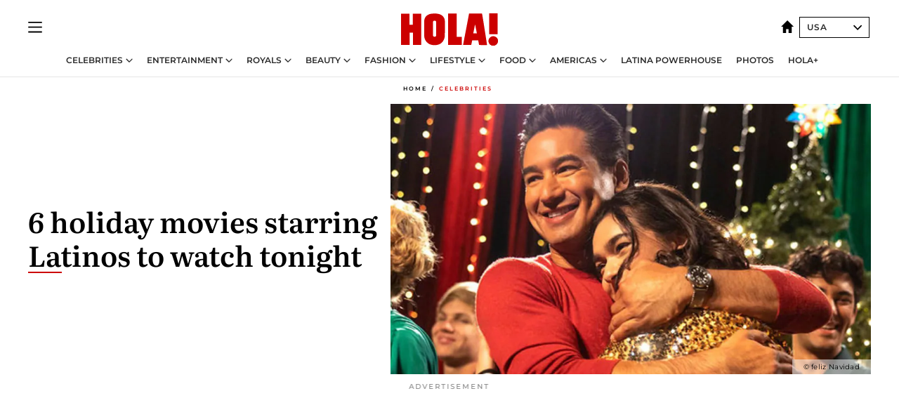

--- FILE ---
content_type: text/html; charset=utf-8
request_url: https://www.hola.com/us/celebrities/20211126306816/6-holiday-movies-starring-latinos-to-watch-tonight/
body_size: 30661
content:
<!DOCTYPE html><html lang="en-us"><head><meta charSet="utf-8" data-next-head=""/><meta name="viewport" content="width=device-width" data-next-head=""/><meta property="mrf:tags" content="ed:8" data-next-head=""/><meta property="mrf:tags" content="otherEdition:" data-next-head=""/><meta property="mrf:tags" content="documentType:story" data-next-head=""/><meta property="mrf:tags" content="publication:HOLA" data-next-head=""/><meta property="mrf:tags" content="articleLength:359" data-next-head=""/><meta property="mrf:tags" content="hasEmbedded:true" data-next-head=""/><meta property="mrf:tags" content="hasRelatedContent:false" data-next-head=""/><meta property="mrf:tags" content="hasRelatedGallery:false" data-next-head=""/><meta property="mrf:tags" content="contentAccess:free" data-next-head=""/><meta property="mrf:tags" content="articleID:525095" data-next-head=""/><meta property="mrf:tags" content="isPremium:false" data-next-head=""/><meta property="mrf:tags" content="internalLinks:0" data-next-head=""/><meta property="mrf:tags" content="externalLinks:0" data-next-head=""/><meta property="mrf:tags" content="numberImages:0" data-next-head=""/><meta property="mrf:tags" content="numberParagraphs:13" data-next-head=""/><meta property="mrf:tags" content="hasPodcast:false" data-next-head=""/><meta property="mrf:tags" content="articleType:article" data-next-head=""/><meta property="mrf:tags" content="contentPurpose:news" data-next-head=""/><meta property="mrf:tags" content="commercialPurpose:" data-next-head=""/><meta property="mrf:tags" content="numberAds:8" data-next-head=""/><meta property="mrf:tags" content="holaPlusOrigin:" data-next-head=""/><meta property="mrf:tags" content="hasVideo:true" data-next-head=""/><meta property="mrf:sections" content="celebrities" data-next-head=""/><title data-next-head="">6 holiday movies starring Latinos to watch tonight</title><link rel="canonical" href="https://www.hola.com/us/celebrities/20211126306816/6-holiday-movies-starring-latinos-to-watch-tonight/" data-next-head=""/><link rel="alternate" type="application/rss+xml" title="HOLA! RSS PRIMARY-CELEBRITIES feed" href="https://www.hola.com/us/feeds/rss/any/primary-celebrities/any/50.xml" data-next-head=""/><link rel="alternate" href="https://www.hola.com/us/celebrities/20211126525095/6-holiday-movies-starring-latinos-to-watch-tonight/" hreflang="en-US" data-next-head=""/><meta name="title" content="6 holiday movies starring Latinos to watch tonight" data-next-head=""/><meta name="description" content="If you&#x27;re still digesting and want to stay inside, watch movies, and support Latin talent, check out our list of 6 holiday films starring Latinos below." data-next-head=""/><meta name="robots" content="max-image-preview:large, max-snippet:-1, max-video-preview:-1" data-next-head=""/><meta name="plantilla" content="Plantilla de noticias (plantilla-noticias.html)" data-next-head=""/><meta property="og:url" content="https://www.hola.com/us/celebrities/20211126306816/6-holiday-movies-starring-latinos-to-watch-tonight/" data-next-head=""/><meta property="og:title" content="6 holiday movies starring Latinos to watch tonight" data-next-head=""/><meta property="og:description" content="If you&#x27;re still digesting and want to stay inside, watch movies, and support Latin talent, check out our list of 6 holiday films starring Latinos below." data-next-head=""/><meta property="og:article:author" content="https://www.hola.com/us/authors/jovita-trujillo/" data-next-head=""/><meta property="og:image" content="https://www.hola.com/us/horizon/landscape/7213306da1fe-feliz-navidad.jpg?im=Resize=(1200)" data-next-head=""/><meta property="og:image:height" content="675" data-next-head=""/><meta property="og:image:width" content="1200" data-next-head=""/><meta property="og:type" content="article" data-next-head=""/><meta property="lang" content="en-US" data-next-head=""/><meta property="article:modified_time" content="2021-11-26T11:01:17.000Z" data-next-head=""/><meta property="article:published_time" content="2021-11-26T11:01:17.000Z" data-next-head=""/><meta property="article:section" content="Celebrities" data-next-head=""/><meta property="article:tag" content="Celebrities,Movies,Mario Lopez,Christmas,Holiday" data-next-head=""/><meta property="article:publisher" content="https://www.facebook.com/revistaholaUSA/" data-next-head=""/><meta property="fb:app_id" content="141031596297673" data-next-head=""/><meta property="fb:pages" content="288444131299841" data-next-head=""/><meta name="dc.title" content="6 holiday movies starring Latinos to watch tonight" data-next-head=""/><meta name="dc.date" content="2021-11-26T11:01:17.000Z" data-next-head=""/><meta name="dc.author" content="Jovita Trujillo" data-next-head=""/><meta name="twitter:card" content="summary_large_image" data-next-head=""/><meta name="twitter:site" content="@usahola" data-next-head=""/><meta name="twitter:title" content="6 holiday movies starring Latinos to watch tonight" data-next-head=""/><meta name="twitter:image" content="https://www.hola.com/us/horizon/landscape/7213306da1fe-feliz-navidad.jpg?im=Resize=(1200)" data-next-head=""/><meta name="twitter:description" content="If you&#x27;re still digesting and want to stay inside, watch movies, and support Latin talent, check out our list of 6 holiday films starring Latinos below." data-next-head=""/><meta name="twitter:creator" content="@usahola" data-next-head=""/><meta name="twitter:url" content="https://www.hola.com/us/celebrities/20211126306816/6-holiday-movies-starring-latinos-to-watch-tonight/" data-next-head=""/><meta property="og:site_name" content="HOLA! USA" data-next-head=""/><meta property="fb:admins" content="288444131299841" data-next-head=""/><meta property="og:updated_time" content="2021-11-26T11:01:17.000Z" data-next-head=""/><script type="application/ld+json" data-next-head="">[{"@context":"https://schema.org","@type":"NewsArticle","mainEntityOfPage":{"@type":"WebPage","@id":"https://www.hola.com/us/celebrities/20211126306816/6-holiday-movies-starring-latinos-to-watch-tonight/","isAccessibleForFree":true},"headline":"6 holiday movies starring Latinos to watch tonight","datePublished":"2021-11-26T11:01:17.000Z","dateModified":"2021-11-26T11:01:17.000Z","copyrightYear":"2021","url":"https://www.hola.com/us/celebrities/20211126306816/6-holiday-movies-starring-latinos-to-watch-tonight/","author":[{"@type":"Person","name":"Jovita Trujillo","url":"https://www.hola.com/us/authors/jovita-trujillo/"}],"articleSection":"Celebrities","inLanguage":"en","license":"https://www.hola.com/us/legal-notice/","description":"If you're still digesting and want to stay inside, watch movies, and support Latin talent, check out our list of 6 holiday films starring Latinos below.","keywords":["Celebrities","Movies","Mario Lopez","Christmas","Holiday"],"publisher":{"@type":"NewsMediaOrganization","name":"HOLA! USA","@legalName":"Hola S.L","url":"https://www.hola.com/","publishingPrinciples":"https://www.hola.com/editorial-policy/","logo":{"@type":"ImageObject","url":"https://www.hola.com/us/holacom.png","width":196,"height":60}},"image":[{"@type":"ImageObject","url":"https://www.hola.com/us/horizon/landscape/7213306da1fe-feliz-navidad.jpg","width":1920,"height":1080},{"@type":"ImageObject","url":"https://www.hola.com/us/horizon/square/7213306da1fe-feliz-navidad.jpg","width":1080,"height":1080}]},{"@context":"https://schema.org","@graph":[{"@type":"NewsMediaOrganization","@id":"https://www.hola.com/#organization","url":"https://www.hola.com/","name":"HOLA! USA","logo":{"@type":"ImageObject","@id":"https://www.hola.com/#logo","url":"https://www.hola.com/us/holacom.png","caption":"HOLA! USA","width":196,"height":60},"image":{"@id":"https://www.hola.com/#logo"}},{"@type":"WebSite","@id":"https://www.hola.com/#website","url":"https://www.hola.com/","name":"HOLA! USA","publisher":{"@id":"https://www.hola.com/#organization"}},{"@type":"WebPage","@id":"https://www.hola.com/us/celebrities/20211126306816/6-holiday-movies-starring-latinos-to-watch-tonight/#webpage","url":"https://www.hola.com/us/celebrities/20211126306816/6-holiday-movies-starring-latinos-to-watch-tonight/","inLanguage":"es","isPartOf":{"@id":"https://www.hola.com/#website"},"about":{"@id":"https://www.hola.com/#organization"}}]},{"@context":"https://schema.org","@type":"BreadcrumbList","itemListElement":[{"@type":"ListItem","position":1,"name":"HOLA! USA","item":{"@id":"https://www.hola.com/us/","@type":"CollectionPage"}},{"@type":"ListItem","position":2,"name":"Celebrities","item":{"@id":"https://www.hola.com/us/celebrities/","@type":"CollectionPage"}}]},{"@context":"https://schema.org","@graph":[{"@type":"NewsMediaOrganization","url":"https://www.hola.com/","name":"HOLA! USA","logo":{"@type":"ImageObject","@id":"https://www.hola.com/#logo","url":"https://www.hola.com/us/holacom.png","caption":"HOLA! USA","width":196,"height":60}}]},{"@context":"https://schema.org","@type":"SiteNavigationElement","hasPart":[{"@type":"CreativeWork","name":"Celebrities","url":"https://www.hola.com/us/celebrities/"},{"@type":"CreativeWork","name":"Entertainment","url":"https://www.hola.com/us/entertainment/"},{"@type":"CreativeWork","name":"Royals","url":"https://www.hola.com/us/royals/"},{"@type":"CreativeWork","name":"Beauty","url":"https://www.hola.com/us/beauty/"},{"@type":"CreativeWork","name":"Fashion","url":"https://www.hola.com/us/fashion/"},{"@type":"CreativeWork","name":"Lifestyle","url":"https://www.hola.com/us/lifestyle/"},{"@type":"CreativeWork","name":"Food","url":"https://www.hola.com/us/food/"},{"@type":"CreativeWork","name":"Americas","url":"https://www.hola.com/us-es/"},{"@type":"CreativeWork","name":"Latina Powerhouse","url":"https://www.hola.com/us/latinapowerhouse/"},{"@type":"CreativeWork","name":"Photos","url":"https://www.hola.com/us/tags/photos/"},{"@type":"CreativeWork","name":"HOLA+","url":"https://www.hola.com/plus/"}]}]</script><link rel="preconnect" href="https://fonts.gstatic.com"/><link rel="preconnect" href="https://securepubads.g.doubleclick.net"/><link rel="preconnect" href="https://api.permutive.com"/><link rel="preconnect" href="https://micro.rubiconproject.com"/><link rel="preconnect" href="https://cdn.jwplayer.com"/><link rel="preconnect" href="https://cdn.privacy-mgmt.com"/><link rel="preconnect" href="https://www.googletagmanager.com"/><link rel="dns-prefetch" href="https://fonts.gstatic.com"/><link rel="dns-prefetch" href="https://securepubads.g.doubleclick.net"/><link rel="dns-prefetch" href="https://api.permutive.com"/><link rel="dns-prefetch" href="https://micro.rubiconproject.com"/><link rel="dns-prefetch" href="https://cdn.jwplayer.com"/><link rel="dns-prefetch" href="https://cdn.privacy-mgmt.com"/><link rel="dns-prefetch" href="https://www.googletagmanager.com"/><link rel="dns-prefetch" href="https://ssl.p.jwpcdn.com"/><link rel="dns-prefetch" href="https://www.google-analytics.com"/><script fetchpriority="high" type="text/javascript" src="https://securepubads.g.doubleclick.net/tag/js/gpt.js" async=""></script><link rel="apple-touch-icon" type="image/png" sizes="57x57" href="/us/apple-touch-icon-57x57.png"/><link rel="apple-touch-icon" type="image/png" sizes="60x60" href="/us/apple-touch-icon-60x60.png"/><link rel="apple-touch-icon" type="image/png" sizes="72x72" href="/us/apple-touch-icon-72x72.png"/><link rel="apple-touch-icon" type="image/png" sizes="76x76" href="/us/apple-touch-icon-76x76.png"/><link rel="apple-touch-icon" type="image/png" sizes="114x114" href="/us/apple-touch-icon-114x114.png"/><link rel="apple-touch-icon" type="image/png" sizes="120x120" href="/us/apple-touch-icon-120x120.png"/><link rel="apple-touch-icon" type="image/png" sizes="144x144" href="/us/apple-touch-icon-144x144.png"/><link rel="apple-touch-icon" type="image/png" sizes="152x152" href="/us/apple-touch-icon-152x152.png"/><link rel="apple-touch-icon" type="image/png" sizes="180x180" href="/us/apple-touch-icon-180x180.png"/><link rel="icon" type="image/png" sizes="192x192" href="/us/favicon-192x192.png"/><link rel="shortcut icon" type="image/png" sizes="32x32" href="/us/favicon-32x32.png"/><link rel="icon" type="image/png" sizes="16x16" href="/us/favicon-16x16.png"/><link rel="icon" type="image/x-icon" href="/us/favicon.ico"/><link rel="shortcut icon" href="/us/favicon.ico"/><link rel="manifest" href="/us/site.webmanifest" crossorigin="use-credentials"/><link rel="mask-icon" href="/us/icons/safari-pinned-tab.svg" color="#cc0000"/><meta name="msapplication-TileColor" content="#cc0000"/><meta name="theme-color" content="#ffffff"/><meta name="version" content="v4.65.1"/><script id="datalayer-script" data-nscript="beforeInteractive">(function() {
						const page = {"documentType":"story","geoBucket":"geo_us","errorStatus":"","publication":"HOLA","subsection":"celebrities","section":"celebrities","cleanURL":"https://www.hola.com/us/celebrities/20211126306816/6-holiday-movies-starring-latinos-to-watch-tonight/","canonicalURL":"https://www.hola.com/us/celebrities/20211126306816/6-holiday-movies-starring-latinos-to-watch-tonight/","ed":"8","otherEdition":[],"dataSource":"web"};
						const article = {"datePublication":"20211126","author":["Jovita Trujillo"],"tags":["movies","mario-lopez","christmas","holiday"],"keywords":[],"videoTitle":"Feliz NaviDAD (2020)","dateModified":"20211126","videoID":"u1IKSZVwfvM","videoPlayer":"youtube","videoType":"","videoStyle":"","descriptionURL":"If you're still digesting and want to stay inside, watch movies, and support Latin talent, check out our list of 6 holiday films starring Latinos below.","contentClassification":"","clientName":"","articleLength":359,"articleTitle":"6 holiday movies starring Latinos to watch tonight","articleHeadline":"6 holiday movies starring Latinos to watch tonight","articleSubtitle":"If you're still digesting and want to stay inside, watch movies, and support Latin talent, check out our list of 6 holiday films starring Latinos below.","articleID":525095,"externalLinks":0,"numberImages":0,"numberParagraphs":13,"hasVideo":true,"hasEmbedded":true,"internalLinks":0,"hasPodcast":false,"contentPurpose":"news","articleType":"article","isAffiliate":false,"isBranded":false,"isTenancy":false,"isPremium":false,"isOneColumn":false,"contentAccess":"free","holaPlusOrigin":"","hasRelatedContent":false,"hasRelatedGallery":false,"commercialPurpose":[],"campaign":[],"sourceClonedArticle":"","numberAds":8,"primaryImageStyle":"rightAligned169","contentCreation":[],"recirculationBlockType":["ceros-homepage","related-news","outbrain","latest-news","related-news-external-links"],"recirculationBlockNumber":5};
						window.dataLayer = window.dataLayer || [];
						if (page) window.dataLayer.push(page);
						if (article) window.dataLayer.push(article);
					})();</script><script id="prebid-create" data-nscript="beforeInteractive">
			window.pbjs = window.pbjs || {};
			window.pbjs.que = window.pbjs.que || [];
		</script><script id="gpt-create" data-nscript="beforeInteractive">
			window.dataLayer = window.dataLayer || [];
			window.googletag = window.googletag || {cmd: []};
			window.adConfig = window.adConfig || {};
			window.adConfig.ads = window.adConfig.ads || [];
			window.adConfig.sraIds = window.adConfig.sraIds || [];
			window.mappings = window.mappings || {};
			window.pageLevelTargeting = window.pageLevelTargeting || false;
		</script><script id="marfil-create" data-nscript="beforeInteractive">(function(){"use strict";function e(e){var t=!(arguments.length>1&&void 0!==arguments[1])||arguments[1],c=document.createElement("script");c.src=e,t?c.type="module":(c.async=!0,c.type="text/javascript",c.setAttribute("nomodule",""));var n=document.getElementsByTagName("script")[0];n.parentNode.insertBefore(c,n)}!function(t,c){!function(t,c,n){var a,o,r;n.accountId=c,null!==(a=t.marfeel)&&void 0!==a||(t.marfeel={}),null!==(o=(r=t.marfeel).cmd)&&void 0!==o||(r.cmd=[]),t.marfeel.config=n;var i="https://sdk.mrf.io/statics";e("".concat(i,"/marfeel-sdk.js?id=").concat(c),!0),e("".concat(i,"/marfeel-sdk.es5.js?id=").concat(c),!1)}(t,c,arguments.length>2&&void 0!==arguments[2]?arguments[2]:{})}(window,7386,{} /* Config */)})();
		</script><link rel="preload" href="/us/_next/static/css/bfd6cd71510a1c1b.css" as="style"/><link rel="stylesheet" href="/us/_next/static/css/bfd6cd71510a1c1b.css" data-n-g=""/><link rel="preload" href="/us/_next/static/css/7829afaba236848f.css" as="style"/><link rel="stylesheet" href="/us/_next/static/css/7829afaba236848f.css" data-n-p=""/><link rel="preload" href="/us/_next/static/css/afe6d837ce3c2cbc.css" as="style"/><link rel="stylesheet" href="/us/_next/static/css/afe6d837ce3c2cbc.css" data-n-p=""/><noscript data-n-css=""></noscript><script defer="" nomodule="" src="/us/_next/static/chunks/polyfills-42372ed130431b0a.js"></script><script src="//applets.ebxcdn.com/ebx.js" async="" id="ebx" defer="" data-nscript="beforeInteractive"></script><script defer="" src="/us/_next/static/chunks/9877.c0d9b8b9ff85eda5.js"></script><script defer="" src="/us/_next/static/chunks/3345.335516c2a005971b.js"></script><script defer="" src="/us/_next/static/chunks/8325.5b96e854b8df3d4a.js"></script><script defer="" src="/us/_next/static/chunks/36.8678ed23b899c02e.js"></script><script defer="" src="/us/_next/static/chunks/6876.b149e8baa2b41b0a.js"></script><script defer="" src="/us/_next/static/chunks/8377.a40b9fceff3de787.js"></script><script defer="" src="/us/_next/static/chunks/6237.0f7d773511d2ea3e.js"></script><script defer="" src="/us/_next/static/chunks/6433.f42a26ec48379ddf.js"></script><script defer="" src="/us/_next/static/chunks/8857.91092ff695e0ab43.js"></script><script defer="" src="/us/_next/static/chunks/6510.b27b37e3889fe4ef.js"></script><script defer="" src="/us/_next/static/chunks/408.86a193c2f358baf9.js"></script><script src="/us/_next/static/chunks/webpack-1461e6b39b0bb8ac.js" defer=""></script><script src="/us/_next/static/chunks/framework-87f4787c369d4fa9.js" defer=""></script><script src="/us/_next/static/chunks/main-928407b88acbe8d0.js" defer=""></script><script src="/us/_next/static/chunks/pages/_app-cae6e981177a0235.js" defer=""></script><script src="/us/_next/static/chunks/1609-4252f898d0831c6c.js" defer=""></script><script src="/us/_next/static/chunks/5300-74d15554f14f3b13.js" defer=""></script><script src="/us/_next/static/chunks/1494-5850c4b62e199c92.js" defer=""></script><script src="/us/_next/static/chunks/pages/article/%5B...path%5D-370371957f27db55.js" defer=""></script><script src="/us/_next/static/t_uTVze77g5qXtETe06gO/_buildManifest.js" defer=""></script><script src="/us/_next/static/t_uTVze77g5qXtETe06gO/_ssgManifest.js" defer=""></script></head><body><div id="__next"><a class="skLi-8370a0" href="#hm-main">Skip to main content</a><a class="skLi-8370a0" href="#hm-footer">Skip to footer</a><div class="glide-header ho-heWr-13544c1"><header class=" ho-theme ho-header ho-ce-84215c" id="hm-header" data-no-swipe="true"><div class="ho-heMaRoWr-20558d9 hm-container"><div class="ho-heToBa-12016a3"><button type="button" class="ho-heHaTo-215244d ho-theme ho-button ho-bu-i-1138ea0" aria-label="Toggle menu" aria-expanded="false" title="Toggle menu"><svg viewBox="0 0 16 13" xmlns="http://www.w3.org/2000/svg" aria-hidden="true" class="hm-icon"><path d="M16 1.5H0V0h16zM16 7H0V5.5h16zm0 5.5H0V11h16z" fill="currentColor" fill-rule="evenodd"></path></svg></button><div class="ho-heLoCo-194933f"><a aria-label="HOLA.com" class="ho-loLi-8311c6 ho-link" href="https://www.hola.com/us/"><svg xmlns="http://www.w3.org/2000/svg" viewBox="0 0 136.1 45.7" fill="currentColor" aria-hidden="true" class="ho-loIc-826c03 hm-icon"><path d="M122.9 39.3c-.1-3.6 2.8-6.7 6.4-6.8 3.6-.1 6.7 2.8 6.8 6.4.1 3.6-2.8 6.7-6.4 6.8h-.2c-3.6.1-6.6-2.8-6.6-6.4"></path><path d="M122.9 39.3c-.1-3.6 2.8-6.7 6.4-6.8 3.6-.1 6.7 2.8 6.8 6.4.1 3.6-2.8 6.7-6.4 6.8h-.2c-3.6.1-6.6-2.8-6.6-6.4zm.9-39.3h11.8v29.5h-11.8zM59.9 5.6c1.2 1.5 1.7 4.2 1.7 6.6l-.1 19.3c-.2 5-3.1 10.5-7.7 12.2-4.6 2.1-11.8 1.8-15.8-1.3-3.4-2.5-5.4-6.4-5.5-10.6V10.4c.3-3.1 1.9-6.4 4.5-7.8 1.9-1.2 4-2 6.3-2.1C48-.1 56.4-.1 59.9 5.6m-11.2 5.3c-.7-.6-1.7-.7-2.5-.4-.7.3-1.3 1-1.4 1.8v19c.2.8.8 1.5 1.5 1.7.6.2 1.2.1 1.8 0 .8-.3 1.2-1 1.2-1.9V12.3c0-.6-.2-1-.6-1.4m65-10.6c.3.1 7.1 44.3 7.1 44.5s-11.2 0-11.2 0l-1.2-6.6h-8.5l-1.3 6.6H87.1S95.6.3 95.5.3h18.2m-7.2 28.1S104 15.7 104 15.6s0-.2-2.6 12.8h5.1m-28.4 4.8h7.2v11.6H66.1V.3h12v32.9m-66.2-17h4.7V.4h11.7v44.4H16.7V27.4H12v17.4H0V.4h11.9z"></path></svg><span class="sr-only">6 holiday movies starring Latinos to watch tonight</span></a></div><div class="ho-heEdSw-2174946 -header ho-theme ho-edSw-1589d3b -no-label -show-mobile" id="edition-switcher"><a aria-label="USA" class="ho-link" href="https://www.hola.com/us/"><svg width="18" height="18" viewBox="0 0 18 18" fill="none" xmlns="http://www.w3.org/2000/svg" aria-hidden="true" class="ho-edSwHoIc-2375ca4 hm-icon"><path d="M9 0L0 9h2.695v9h4.587v-5.386h3.46V18h4.567V9H18L9 0z" fill="currentColor"></path></svg></a><button type="button" class="ho-edSwBu-2225aeb ho-theme ho-button ho-bu-i-1138ea0" aria-label="Open Edition Switcher" aria-expanded="false" aria-controls="edition-switcher-list-USA-desktop" title="Open Edition Switcher" on="tap:edition-switcher.toggleClass(class=&#x27;editionOpen&#x27;)">USA<svg width="140" height="90" viewBox="0 0 14 9" fill="none" xmlns="http://www.w3.org/2000/svg" aria-hidden="true" class="ho-edSwIc-1982557 hm-icon"><path fill-rule="evenodd" clip-rule="evenodd" d="M7.8 8.43a1 1 0 01-1.415 0L.57 2.615A1 1 0 011.985 1.2l5.107 5.108L12.2 1.2a1 1 0 111.415 1.415L7.8 8.43z" fill="currentColor"></path></svg></button><ul class="ho-edSwLi-2001c71" id="edition-switcher-list-USA-desktop" aria-hidden="true"><li><a class="ho-edSwLi-1987a78 ho-link" href="https://www.hola.com/" tabindex="-1">España</a></li><li><a class="ho-edSwLi-1987a78 ho-link" href="https://www.hola.com/us-es/" tabindex="-1">Americas</a></li><li><a class="ho-edSwLi-1987a78 ho-link" href="https://www.hola.com/mexico/" tabindex="-1">México</a></li></ul></div></div><div class="ho-heNaCo-18413da"><nav class="ho-heNa-165781b" aria-label="Primary Header Navigation" id="header-navigation-primary"><ul class="ho-naLi-148407d"><li class="ho-naIt-1471b6f"><div class="ho-naWr-1809e3b" id="header-navigation-primary-link-elYyuxvh-b"><a class="ho-naLa-1552e12 ho-naLi-147079d ho-link" href="https://www.hola.com/us/celebrities/">Celebrities</a><button type="button" class="ho-naSuBu-2443568 ho-theme ho-button ho-bu-i-1138ea0" aria-label="Open Celebrities Submenu" aria-expanded="false" aria-controls="sub-menu-elYyuxvh-b-primary" on="tap:sub-menu-elYyuxvh-b-primary.toggleClass(class=&#x27;navigationWrapperOpen&#x27;)"><svg width="140" height="90" viewBox="0 0 14 9" fill="none" xmlns="http://www.w3.org/2000/svg" aria-hidden="true" class="ho-naSuIc-2200d8b hm-icon"><path fill-rule="evenodd" clip-rule="evenodd" d="M7.8 8.43a1 1 0 01-1.415 0L.57 2.615A1 1 0 011.985 1.2l5.107 5.108L12.2 1.2a1 1 0 111.415 1.415L7.8 8.43z" fill="currentColor"></path></svg></button><ul class="ho-naSu-1807e6f" aria-hidden="true" id="sub-menu-elYyuxvh-b-primary"><li class="ho-naSuIt-2206ba3"><a class="ho-suLi-116577e ho-link" href="https://www.hola.com/us/tags/celebrity-couples/" tabindex="-1">Celebrity Couples</a></li><li class="ho-naSuIt-2206ba3"><a class="ho-suLi-116577e ho-link" href="https://www.hola.com/us/tags/celebrity-moms/" tabindex="-1">Celebrity Moms</a></li><li class="ho-naSuIt-2206ba3"><a class="ho-suLi-116577e ho-link" href="https://www.hola.com/us/tags/celebrity-kids/" tabindex="-1">Celebrity Kids</a></li><li class="ho-naSuIt-2206ba3"><a class="ho-suLi-116577e ho-link" href="https://www.hola.com/us/tags/celebrity-parents/" tabindex="-1">Celebrity Parents</a></li><li class="ho-naSuIt-2206ba3"><a class="ho-suLi-116577e ho-link" href="https://www.hola.com/us/tags/celebrity-homes/" tabindex="-1">Celebrity Homes</a></li></ul></div></li><li class="ho-naIt-1471b6f"><div class="ho-naWr-1809e3b" id="header-navigation-primary-link-etwdQc6xkd"><a class="ho-naLa-1552e12 ho-naLi-147079d ho-link" href="https://www.hola.com/us/entertainment/"> Entertainment</a><button type="button" class="ho-naSuBu-2443568 ho-theme ho-button ho-bu-i-1138ea0" aria-label="Open  Entertainment Submenu" aria-expanded="false" aria-controls="sub-menu-etwdQc6xkd-primary" on="tap:sub-menu-etwdQc6xkd-primary.toggleClass(class=&#x27;navigationWrapperOpen&#x27;)"><svg width="140" height="90" viewBox="0 0 14 9" fill="none" xmlns="http://www.w3.org/2000/svg" aria-hidden="true" class="ho-naSuIc-2200d8b hm-icon"><path fill-rule="evenodd" clip-rule="evenodd" d="M7.8 8.43a1 1 0 01-1.415 0L.57 2.615A1 1 0 011.985 1.2l5.107 5.108L12.2 1.2a1 1 0 111.415 1.415L7.8 8.43z" fill="currentColor"></path></svg></button><ul class="ho-naSu-1807e6f" aria-hidden="true" id="sub-menu-etwdQc6xkd-primary"><li class="ho-naSuIt-2206ba3"><a class="ho-suLi-116577e ho-link" href="https://www.hola.com/us/tags/music/" tabindex="-1">Music</a></li><li class="ho-naSuIt-2206ba3"><a class="ho-suLi-116577e ho-link" href="https://www.hola.com/us/tags/movies/" tabindex="-1">Movies</a></li><li class="ho-naSuIt-2206ba3"><a class="ho-suLi-116577e ho-link" href="https://www.hola.com/us/tags/tv/" tabindex="-1">TV</a></li><li class="ho-naSuIt-2206ba3"><a class="ho-suLi-116577e ho-link" href="https://www.hola.com/us/tags/what-to-watch/" tabindex="-1">What to Watch</a></li></ul></div></li><li class="ho-naIt-1471b6f"><div class="ho-naWr-1809e3b" id="header-navigation-primary-link-e_1UDtJrQw"><a class="ho-naLa-1552e12 ho-naLi-147079d ho-link" href="https://www.hola.com/us/royals/">Royals</a><button type="button" class="ho-naSuBu-2443568 ho-theme ho-button ho-bu-i-1138ea0" aria-label="Open Royals Submenu" aria-expanded="false" aria-controls="sub-menu-e_1UDtJrQw-primary" on="tap:sub-menu-e_1UDtJrQw-primary.toggleClass(class=&#x27;navigationWrapperOpen&#x27;)"><svg width="140" height="90" viewBox="0 0 14 9" fill="none" xmlns="http://www.w3.org/2000/svg" aria-hidden="true" class="ho-naSuIc-2200d8b hm-icon"><path fill-rule="evenodd" clip-rule="evenodd" d="M7.8 8.43a1 1 0 01-1.415 0L.57 2.615A1 1 0 011.985 1.2l5.107 5.108L12.2 1.2a1 1 0 111.415 1.415L7.8 8.43z" fill="currentColor"></path></svg></button><ul class="ho-naSu-1807e6f" aria-hidden="true" id="sub-menu-e_1UDtJrQw-primary"><li class="ho-naSuIt-2206ba3"><a class="ho-suLi-116577e ho-link" href="https://www.hola.com/us/tags/kate-middleton/" tabindex="-1">Kate Middleton</a></li><li class="ho-naSuIt-2206ba3"><a class="ho-suLi-116577e ho-link" href="https://www.hola.com/us/tags/meghan-markle/" tabindex="-1">Meghan Markle</a></li><li class="ho-naSuIt-2206ba3"><a class="ho-suLi-116577e ho-link" href="https://www.hola.com/us/tags/prince-harry/" tabindex="-1">Prince Harry</a></li><li class="ho-naSuIt-2206ba3"><a class="ho-suLi-116577e ho-link" href="https://www.hola.com/us/tags/queen-letizia/" tabindex="-1">Queen Letizia</a></li><li class="ho-naSuIt-2206ba3"><a class="ho-suLi-116577e ho-link" href="https://www.hola.com/us/tags/queen-maxima/" tabindex="-1">Queen Maxima</a></li><li class="ho-naSuIt-2206ba3"><a class="ho-suLi-116577e ho-link" href="https://www.hola.com/us/tags/charlotte-casiraghi/" tabindex="-1">Charlotte Casiraghi</a></li><li class="ho-naSuIt-2206ba3"><a class="ho-suLi-116577e ho-link" href="https://www.hola.com/us/tags/spanish-royals/" tabindex="-1">Spanish Royals</a></li><li class="ho-naSuIt-2206ba3"><a class="ho-suLi-116577e ho-link" href="https://www.hola.com/us/tags/british-royals/" tabindex="-1"> British Royals</a></li><li class="ho-naSuIt-2206ba3"><a class="ho-suLi-116577e ho-link" href="https://www.hola.com/us/tags/monaco-royals/" tabindex="-1">Monaco Royals</a></li></ul></div></li><li class="ho-naIt-1471b6f"><div class="ho-naWr-1809e3b" id="header-navigation-primary-link-e6MK4XKhBR"><a class="ho-naLa-1552e12 ho-naLi-147079d ho-link" href="https://www.hola.com/us/beauty/"> Beauty</a><button type="button" class="ho-naSuBu-2443568 ho-theme ho-button ho-bu-i-1138ea0" aria-label="Open  Beauty Submenu" aria-expanded="false" aria-controls="sub-menu-e6MK4XKhBR-primary" on="tap:sub-menu-e6MK4XKhBR-primary.toggleClass(class=&#x27;navigationWrapperOpen&#x27;)"><svg width="140" height="90" viewBox="0 0 14 9" fill="none" xmlns="http://www.w3.org/2000/svg" aria-hidden="true" class="ho-naSuIc-2200d8b hm-icon"><path fill-rule="evenodd" clip-rule="evenodd" d="M7.8 8.43a1 1 0 01-1.415 0L.57 2.615A1 1 0 011.985 1.2l5.107 5.108L12.2 1.2a1 1 0 111.415 1.415L7.8 8.43z" fill="currentColor"></path></svg></button><ul class="ho-naSu-1807e6f" aria-hidden="true" id="sub-menu-e6MK4XKhBR-primary"><li class="ho-naSuIt-2206ba3"><a class="ho-suLi-116577e ho-link" href="https://www.hola.com/us/tags/skincare/" tabindex="-1">Skincare</a></li><li class="ho-naSuIt-2206ba3"><a class="ho-suLi-116577e ho-link" href="https://www.hola.com/us/tags/makeup/" tabindex="-1">Makeup</a></li><li class="ho-naSuIt-2206ba3"><a class="ho-suLi-116577e ho-link" href="https://www.hola.com/us/tags/nails/" tabindex="-1">Nails</a></li><li class="ho-naSuIt-2206ba3"><a class="ho-suLi-116577e ho-link" href="https://www.hola.com/us/tags/hair/" tabindex="-1"> Hair</a></li><li class="ho-naSuIt-2206ba3"><a class="ho-suLi-116577e ho-link" href="https://www.hola.com/us/tags/celebrity-beauty/" tabindex="-1">Celebrity Beauty</a></li></ul></div></li><li class="ho-naIt-1471b6f"><div class="ho-naWr-1809e3b" id="header-navigation-primary-link-eq5XCN59ZN"><a class="ho-naLa-1552e12 ho-naLi-147079d ho-link" href="https://www.hola.com/us/fashion/"> Fashion</a><button type="button" class="ho-naSuBu-2443568 ho-theme ho-button ho-bu-i-1138ea0" aria-label="Open  Fashion Submenu" aria-expanded="false" aria-controls="sub-menu-eq5XCN59ZN-primary" on="tap:sub-menu-eq5XCN59ZN-primary.toggleClass(class=&#x27;navigationWrapperOpen&#x27;)"><svg width="140" height="90" viewBox="0 0 14 9" fill="none" xmlns="http://www.w3.org/2000/svg" aria-hidden="true" class="ho-naSuIc-2200d8b hm-icon"><path fill-rule="evenodd" clip-rule="evenodd" d="M7.8 8.43a1 1 0 01-1.415 0L.57 2.615A1 1 0 011.985 1.2l5.107 5.108L12.2 1.2a1 1 0 111.415 1.415L7.8 8.43z" fill="currentColor"></path></svg></button><ul class="ho-naSu-1807e6f" aria-hidden="true" id="sub-menu-eq5XCN59ZN-primary"><li class="ho-naSuIt-2206ba3"><a class="ho-suLi-116577e ho-link" href="https://www.hola.com/us/tags/celebrity-style/" tabindex="-1">Celebrity Style</a></li><li class="ho-naSuIt-2206ba3"><a class="ho-suLi-116577e ho-link" href="https://www.hola.com/us/tags/royal-style/" tabindex="-1">Royal Style</a></li><li class="ho-naSuIt-2206ba3"><a class="ho-suLi-116577e ho-link" href="https://www.hola.com/us/tags/fashion-trends/" tabindex="-1">Fashion Trends</a></li><li class="ho-naSuIt-2206ba3"><a class="ho-suLi-116577e ho-link" href="https://www.hola.com/us/tags/street-style/" tabindex="-1">Street Style</a></li><li class="ho-naSuIt-2206ba3"><a class="ho-suLi-116577e ho-link" href="https://www.hola.com/us/tags/red-carpet/" tabindex="-1">Red Carpet</a></li><li class="ho-naSuIt-2206ba3"><a class="ho-suLi-116577e ho-link" href="https://www.hola.com/us/tags/runway/" tabindex="-1">Runway</a></li></ul></div></li><li class="ho-naIt-1471b6f"><div class="ho-naWr-1809e3b" id="header-navigation-primary-link-emXhw9N5Qn"><a class="ho-naLa-1552e12 ho-naLi-147079d ho-link" href="https://www.hola.com/us/lifestyle/"> Lifestyle</a><button type="button" class="ho-naSuBu-2443568 ho-theme ho-button ho-bu-i-1138ea0" aria-label="Open  Lifestyle Submenu" aria-expanded="false" aria-controls="sub-menu-emXhw9N5Qn-primary" on="tap:sub-menu-emXhw9N5Qn-primary.toggleClass(class=&#x27;navigationWrapperOpen&#x27;)"><svg width="140" height="90" viewBox="0 0 14 9" fill="none" xmlns="http://www.w3.org/2000/svg" aria-hidden="true" class="ho-naSuIc-2200d8b hm-icon"><path fill-rule="evenodd" clip-rule="evenodd" d="M7.8 8.43a1 1 0 01-1.415 0L.57 2.615A1 1 0 011.985 1.2l5.107 5.108L12.2 1.2a1 1 0 111.415 1.415L7.8 8.43z" fill="currentColor"></path></svg></button><ul class="ho-naSu-1807e6f" aria-hidden="true" id="sub-menu-emXhw9N5Qn-primary"><li class="ho-naSuIt-2206ba3"><a class="ho-suLi-116577e ho-link" href="https://www.hola.com/us/tags/health/" tabindex="-1">Health and Wellness</a></li><li class="ho-naSuIt-2206ba3"><a class="ho-suLi-116577e ho-link" href="https://www.hola.com/us/tags/workout/" tabindex="-1">Fitness and Workout</a></li><li class="ho-naSuIt-2206ba3"><a class="ho-suLi-116577e ho-link" href="https://www.hola.com/us/tags/travel/" tabindex="-1">Leisure and Travel</a></li><li class="ho-naSuIt-2206ba3"><a class="ho-suLi-116577e ho-link" href="https://www.hola.com/us/tags/parenting/" tabindex="-1">Parenting</a></li></ul></div></li><li class="ho-naIt-1471b6f"><div class="ho-naWr-1809e3b" id="header-navigation-primary-link-euFoEnKC0h"><a class="ho-naLa-1552e12 ho-naLi-147079d ho-link" href="https://www.hola.com/us/food/">Food</a><button type="button" class="ho-naSuBu-2443568 ho-theme ho-button ho-bu-i-1138ea0" aria-label="Open Food Submenu" aria-expanded="false" aria-controls="sub-menu-euFoEnKC0h-primary" on="tap:sub-menu-euFoEnKC0h-primary.toggleClass(class=&#x27;navigationWrapperOpen&#x27;)"><svg width="140" height="90" viewBox="0 0 14 9" fill="none" xmlns="http://www.w3.org/2000/svg" aria-hidden="true" class="ho-naSuIc-2200d8b hm-icon"><path fill-rule="evenodd" clip-rule="evenodd" d="M7.8 8.43a1 1 0 01-1.415 0L.57 2.615A1 1 0 011.985 1.2l5.107 5.108L12.2 1.2a1 1 0 111.415 1.415L7.8 8.43z" fill="currentColor"></path></svg></button><ul class="ho-naSu-1807e6f" aria-hidden="true" id="sub-menu-euFoEnKC0h-primary"><li class="ho-naSuIt-2206ba3"><a class="ho-suLi-116577e ho-link" href="https://www.hola.com/us/tags/recipes/" tabindex="-1">Recipes</a></li><li class="ho-naSuIt-2206ba3"><a class="ho-suLi-116577e ho-link" href="https://www.hola.com/us/tags/healthy-food/" tabindex="-1">Healthy Food</a></li><li class="ho-naSuIt-2206ba3"><a class="ho-suLi-116577e ho-link" href="https://www.hola.com/us/tags/basic-cooking/" tabindex="-1">Latin Cooking</a></li><li class="ho-naSuIt-2206ba3"><a class="ho-suLi-116577e ho-link" href="https://www.hola.com/us/tags/cocktails/" tabindex="-1">Drinks and Cocktails</a></li></ul></div></li><li class="ho-naIt-1471b6f"><div class="ho-naWr-1809e3b" id="header-navigation-primary-link-eUoOTQ8yx5"><a class="ho-naLa-1552e12 ho-naLi-147079d ho-link" href="https://www.hola.com/us-es/">Americas</a><button type="button" class="ho-naSuBu-2443568 ho-theme ho-button ho-bu-i-1138ea0" aria-label="Open Americas Submenu" aria-expanded="false" aria-controls="sub-menu-eUoOTQ8yx5-primary" on="tap:sub-menu-eUoOTQ8yx5-primary.toggleClass(class=&#x27;navigationWrapperOpen&#x27;)"><svg width="140" height="90" viewBox="0 0 14 9" fill="none" xmlns="http://www.w3.org/2000/svg" aria-hidden="true" class="ho-naSuIc-2200d8b hm-icon"><path fill-rule="evenodd" clip-rule="evenodd" d="M7.8 8.43a1 1 0 01-1.415 0L.57 2.615A1 1 0 011.985 1.2l5.107 5.108L12.2 1.2a1 1 0 111.415 1.415L7.8 8.43z" fill="currentColor"></path></svg></button><ul class="ho-naSu-1807e6f" aria-hidden="true" id="sub-menu-eUoOTQ8yx5-primary"><li class="ho-naSuIt-2206ba3"><a class="ho-suLi-116577e ho-link" href="https://www.hola.com/us-es/celebrities/" tabindex="-1">Celebridades</a></li><li class="ho-naSuIt-2206ba3"><a class="ho-suLi-116577e ho-link" href="https://www.hola.com/us-es/entretenimiento/" tabindex="-1">Entretenimiento</a></li><li class="ho-naSuIt-2206ba3"><a class="ho-suLi-116577e ho-link" href="https://www.hola.com/us-es/realeza/" tabindex="-1">Realeza</a></li><li class="ho-naSuIt-2206ba3"><a class="ho-suLi-116577e ho-link" href="https://www.hola.com/us-es/salud-y-belleza/" tabindex="-1">Belleza</a></li><li class="ho-naSuIt-2206ba3"><a class="ho-suLi-116577e ho-link" href="https://www.hola.com/us-es/moda/" tabindex="-1">Moda</a></li><li class="ho-naSuIt-2206ba3"><a class="ho-suLi-116577e ho-link" href="https://www.hola.com/us-es/lifestyle/" tabindex="-1">Lifestyle</a></li><li class="ho-naSuIt-2206ba3"><a class="ho-suLi-116577e ho-link" href="https://www.hola.com/us-es/tags/fotos/" tabindex="-1">Fotos</a></li><li class="ho-naSuIt-2206ba3"><a class="ho-suLi-116577e ho-link" href="https://www.hola.com/us-es/latinapowerhouse/" tabindex="-1">Latina Powerhouse</a></li></ul></div></li><li class="ho-naIt-1471b6f"><a class="ho-naLi-147079d ho-link" href="https://www.hola.com/us/latinapowerhouse/">Latina Powerhouse</a></li><li class="ho-naIt-1471b6f"><a class="ho-naLi-147079d ho-link" href="https://www.hola.com/us/tags/photos/">Photos</a></li><li class="ho-naIt-1471b6f"><a class="ho-naLi-147079d ho-link" href="https://www.hola.com/plus/">HOLA+</a></li></ul></nav></div></div><nav class="ho-heMeMo-1622f64" aria-label="Primary Header Navigation" id="header-navigation-primary"><ul class="ho-naLi-148407d"><li class="ho-naIt-1471b6f"><a class="ho-naLi-147079d ho-link" href="https://www.hola.com/us/celebrities/">Celebrities</a></li><li class="ho-naIt-1471b6f"><a class="ho-naLi-147079d ho-link" href="https://www.hola.com/us/entertainment/">Entertainment</a></li><li class="ho-naIt-1471b6f"><a class="ho-naLi-147079d ho-link" href="https://www.hola.com/us/royals/">Royals</a></li><li class="ho-naIt-1471b6f"><a class="ho-naLi-147079d ho-link" href="https://www.hola.com/us/beauty/">Beauty</a></li><li class="ho-naIt-1471b6f"><a class="ho-naLi-147079d ho-link" href="https://www.hola.com/us/fashion/">Fashion</a></li><li class="ho-naIt-1471b6f"><a class="ho-naLi-147079d ho-link" href="https://www.hola.com/us/lifestyle/">Lifestyle</a></li><li class="ho-naIt-1471b6f"><a class="ho-naLi-147079d ho-link" href="https://www.hola.com/us/food/">Food</a></li><li class="ho-naIt-1471b6f"><a class="ho-naLi-147079d ho-link" href="https://www.hola.com/us-es/">Americas</a></li><li class="ho-naIt-1471b6f"><a class="ho-naLi-147079d ho-link" href="https://www.hola.com/us/latinapowerhouse/">Latina Powerhouse</a></li><li class="ho-naIt-1471b6f"><a class="ho-naLi-147079d ho-link" href="https://www.hola.com/us/tags/photos/">Photos</a></li><li class="ho-naIt-1471b6f"><a class="ho-naLi-147079d ho-link" href="https://www.hola.com/plus/">Hola+</a></li></ul></nav></header><span id="hm-main"></span></div> <div class="-variation-skin -style-2 hola-style" data-sticky-megabanner="false" data-ad-title="ADVERTISEMENT"><div class="desktop adCo-11280b3"><div id="div-skin_0" data-refresh-count="0"></div></div></div> 
<div class="gc-col-12 gc-row gm-below-page-header-container"></div>
<div class="gc-col-12 gc-row gm-oop-skin-container" role="main">
 <div class="all" id="div-outofpage1X1_0" data-position="outofpage" data-refresh-count="0" data-ad-title="ADVERTISEMENT"></div>
</div>
<div class="gc-col-12 gc-row">
 <div class="gc-col-12 gc-row hm-container skin-container">
  <!-- --> <div class="ho-arCo-12511f0 ho-ahRi-711fc1  ho-theme"><div class="ho-brCrWr-1867707"><nav class=" ho-theme ho-br-11623d5" aria-label="Breadcrumbs"><ul><li class="ho-brIt-15618e2"><a aria-label="Home" class="ho-link" href="https://www.hola.com/us/">Home</a></li><li class="ho-brIt-15618e2 ho-brItAc-2165a92"><a aria-label="Celebrities" class="ho-link" href="https://www.hola.com/us/celebrities/">Celebrities</a></li></ul></nav></div><div class="ho-maWr-1158355"><div class="ho-heWr-1457675"><h1 class="he-720f74 ho-title">6 holiday movies starring Latinos to watch tonight</h1><hr class="ho-boLiUnTi-2077d80"/><hr class="ho-boLi-1053c1d"/></div><div class="ho-meWr-1249476"><div class="ho-imCo-14461c5"><img src="https://www.hola.com/us/horizon/landscape/7213306da1fe-feliz-navidad.jpg" sizes="(min-width:1280px) 730px, (min-width:960px) 45vw, (min-width:768px) 45vw, (min-width:320px) 100vw, 100vw" srcSet="https://www.hola.com/us/horizon/landscape/7213306da1fe-feliz-navidad.jpg?im=Resize=(960),type=downsize 960w, https://www.hola.com/us/horizon/landscape/7213306da1fe-feliz-navidad.jpg?im=Resize=(360),type=downsize 360w, https://www.hola.com/us/horizon/landscape/7213306da1fe-feliz-navidad.jpg?im=Resize=(640),type=downsize 640w" width="1920" height="1080" loading="eager" decoding="async" alt="Feliz Navidad" fetchpriority="high" class="ho-image"/><span class="ho-imCr-1233683">&#169; feliz Navidad</span></div></div></div></div> <div class="-variation-megabanner -style-2 hola-style" data-sticky-megabanner="false" data-ad-title="ADVERTISEMENT"><div class="desktop adCo-11280b3"><div id="div-megabanner_0" data-refresh-count="0"></div></div></div> <!-- --> 
  <div class="gc-col-12 gc-row hm-grid hm-grid__section hm-grid__article">
   <div class="gc-col-8 gc-row hm-grid__content hm-grid__content--article">
    <div class="ho-arBy-1351edd  ho-theme"><div class="ho-arByIn-1859323 ho-arByInRe-2687baa"><div><div class="ho-author  ho-theme"><div class="ho-auDe-1369079"><a class="ho-auNa-104497a link" href="https://www.hola.com/us/authors/jovita-trujillo/">Jovita Trujillo</a><span class="ho-pu-97452a">Senior Writer</span></div></div><div class="ho-loTi-13508a5 ho-loTi-13508a5"><span class="ho-loTiSp-1752866">NOVEMBER 26, 2021  6:01 AM EST</span><time class="ho-loTiTiTa-203339b ho-loTiTiTaHi-2621b16" dateTime="2021-11-26T11:01:17.000Z">NOV 26, 2021, 6:01 AM EST</time></div></div><div class="ho-soShWr-2088523"><div id="socialSharing" class="ho-soSh-13519cb ho-soSh-13519cb ho-theme ho-soShHo-2417e03 ho-soShEx-2363117"><ul class="ho-soShLi-1864eac"><li class="ho-soShIt-17504d3 -type-whatsapp"><a class="ho-soShLi-1749f81 ho-link" href="https://api.whatsapp.com/send?text=https%3A%2F%2Fwww.hola.com%2Fus%2Fcelebrities%2F20211126306816%2F6-holiday-movies-starring-latinos-to-watch-tonight%2F&amp;media=&amp;description=6%20holiday%20movies%20starring%20Latinos%20to%20watch%20tonight" rel="nofollow" target="_blank"><svg width="18" height="18" viewBox="0 0 18 18" fill="none" xmlns="http://www.w3.org/2000/svg" aria-hidden="true" class="ho-soShLiIc-2142828 hm-icon"><path fill-rule="evenodd" clip-rule="evenodd" d="M4.283 1.304A8.93 8.93 0 018.49.01a8.928 8.928 0 11-3.54 16.913L.441 17.992a.347.347 0 01-.417-.409l.947-4.601A8.93 8.93 0 014.283 1.304zm5.773 14.524a6.994 6.994 0 003.816-1.955v-.002a6.99 6.99 0 10-11.18-1.77l.314.605-.582 2.824 2.767-.653.625.312a6.993 6.993 0 004.24.64zm1.475-5.46l1.73.496-.002.002a.646.646 0 01.366.967 2.917 2.917 0 01-1.546 1.348c-1.184.285-3.002.006-5.272-2.112-1.965-1.835-2.485-3.362-2.362-4.573A2.91 2.91 0 015.569 4.78a.646.646 0 011.008.23l.73 1.645a.646.646 0 01-.08.655l-.369.477a.632.632 0 00-.05.698 9.228 9.228 0 002.978 2.626.625.625 0 00.684-.144l.424-.43a.646.646 0 01.637-.169z" fill="currentColor"></path></svg></a></li><li class="ho-soShIt-17504d3 -type-facebook"><a aria-label="Follow us on Facebook" class="ho-soShLi-1749f81 ho-link" href="https://www.facebook.com/sharer/sharer.php?u=https%3A%2F%2Fwww.hola.com%2Fus%2Fcelebrities%2F20211126306816%2F6-holiday-movies-starring-latinos-to-watch-tonight%2F&amp;quote=6%20holiday%20movies%20starring%20Latinos%20to%20watch%20tonight" rel="nofollow" target="_blank"><svg width="11" height="18" viewBox="0 0 11 18" fill="none" xmlns="http://www.w3.org/2000/svg" aria-hidden="true" class="ho-soShLiIc-2142828 hm-icon"><path fill-rule="evenodd" clip-rule="evenodd" d="M10.008 3.132H7.146a.955.955 0 00-.72 1.035v2.06h3.6v2.944h-3.6V18H3.06V9.171H0V6.227h3.06V4.5A4.23 4.23 0 017.025 0h2.974v3.132h.01z" fill="currentColor"></path></svg></a></li><li class="ho-soShIt-17504d3 -type-flipboard"><a class="ho-soShLi-1749f81 ho-link" href="https://share.flipboard.com/bookmarklet/popout?v=2&amp;title=6%20holiday%20movies%20starring%20Latinos%20to%20watch%20tonight&amp;url=https%3A%2F%2Fwww.hola.com%2Fus%2Fcelebrities%2F20211126306816%2F6-holiday-movies-starring-latinos-to-watch-tonight%2F" rel="nofollow" target="_blank"><svg width="16" height="16" viewBox="0 0 16 16" fill="none" xmlns="http://www.w3.org/2000/svg" aria-hidden="true" class="ho-soShLiIc-2142828 hm-icon"><path d="M0 8.16V16h5.216v-5.216l2.605-.02 2.611-.012.013-2.611.019-2.605 2.611-.019 2.605-.013V.32H0v7.84z" fill="currentColor"></path></svg></a></li><li class="ho-soShIt-17504d3 -type-twitter"><a aria-label="Follow us on X" class="ho-soShLi-1749f81 ho-link" href="https://twitter.com/intent/tweet?text=6%20holiday%20movies%20starring%20Latinos%20to%20watch%20tonight&amp;url=https%3A%2F%2Fwww.hola.com%2Fus%2Fcelebrities%2F20211126306816%2F6-holiday-movies-starring-latinos-to-watch-tonight%2F" rel="nofollow" target="_blank"><svg width="18" height="18" viewBox="0 0 18 18" fill="none" xmlns="http://www.w3.org/2000/svg" aria-hidden="true" class="ho-soShLiIc-2142828 hm-icon"><path d="M10.7 7.8L17.4 0h-1.6L10 6.8 5.4 0H0l7 10.2-7 8.2h1.6l6.1-7.1 4.9 7.1H18L10.7 7.8zm-2.2 2.5l-.7-1-5.6-8.1h2.4l4.6 6.5.7 1 5.9 8.5h-2.4l-4.9-6.9z" fill="currentColor"></path></svg></a></li><li class="ho-soShIt-17504d3 -type-pinterest"><a aria-label="Follow us on Pinterest" class="ho-soShLi-1749f81 ho-link" href="https://www.pinterest.com/pin/create/button/?url=https%3A%2F%2Fwww.hola.com%2Fus%2Fcelebrities%2F20211126306816%2F6-holiday-movies-starring-latinos-to-watch-tonight%2F&amp;media=&amp;description=6%20holiday%20movies%20starring%20Latinos%20to%20watch%20tonight" rel="nofollow" target="_blank"><svg width="15" height="18" viewBox="0 0 15 18" fill="none" xmlns="http://www.w3.org/2000/svg" aria-hidden="true" class="ho-soShLiIc-2142828 hm-icon"><path d="M5.77 11.905C5.295 14.383 4.717 16.76 3.002 18c-.529-3.746.777-6.559 1.384-9.542-1.034-1.736.125-5.232 2.306-4.37 2.685 1.058-2.324 6.455 1.038 7.13 3.51.703 4.944-6.077 2.767-8.281-3.144-3.182-9.155-.072-8.416 4.485.18 1.114 1.333 1.452.46 2.99C.529 9.967-.068 8.383.007 6.272.13 2.815 3.12.397 6.116.06c3.792-.424 7.35 1.388 7.84 4.944.554 4.016-1.71 8.364-5.76 8.05-1.104-.084-1.565-.628-2.426-1.15z" fill="currentColor"></path></svg></a></li></ul><button type="button" aria-label="Share" title="Share" class="ho-soShLi-1749f81"><svg width="18" height="17" viewBox="0 0 18 17" fill="none" xmlns="http://www.w3.org/2000/svg" aria-hidden="true" class="ho-soShLiIc-2142828 ho-clIc-927d71 hm-icon"><path fill-rule="evenodd" clip-rule="evenodd" d="M17.676 1.737A1 1 0 0016.324.263L9 6.977 1.676.263A1 1 0 10.324 1.737L7.52 8.333.324 14.93a1 1 0 001.352 1.474L9 9.69l7.324 6.714a1 1 0 101.352-1.474L10.48 8.332l7.196-6.596z" fill="currentColor"></path></svg><svg width="18" height="19" viewBox="0 0 18 19" fill="none" xmlns="http://www.w3.org/2000/svg" aria-hidden="true" class="ho-soShLiIc-2142828 ho-shIc-92462a hm-icon"><path fill-rule="evenodd" clip-rule="evenodd" d="M14.135 1.5a1.558 1.558 0 100 3.115 1.558 1.558 0 000-3.115zm-3.058 1.558a3.058 3.058 0 11.575 1.786L6.174 8.04a.755.755 0 01-.1.049 3.078 3.078 0 01-.06 1.288c.055.016.108.04.16.07l5.843 3.404a3.058 3.058 0 11-.795 1.273l-5.804-3.382a.762.762 0 01-.11-.077 3.058 3.058 0 11.16-3.95L11.1 3.43a3.087 3.087 0 01-.022-.372zM14.135 13.5a1.558 1.558 0 100 3.115 1.558 1.558 0 000-3.115zM1.5 8.596a1.558 1.558 0 113.115 0 1.558 1.558 0 01-3.115 0z" fill="currentColor"></path></svg></button></div></div></div></div> 
    <div class="gc-col-12 hm-article__body -category-celebrities" style="width:100.0%">
     <div></div><div class="ho-boCo-11616d9  ho-theme ldJsonContent"><p id="eHxanYh3W1t" data-wc="45">Thanksgiving is over which means Christmas is just around the corner for those who celebrate it. If you are still digesting yesterday’s meal and want to stay inside, watch movies, and support Latin talent, check out our list of 6 holiday films starring Latinos below.</p><p id="eyOhXp4H3Wz" data-wc="3"><strong>Feliz NaviDAD (2020)</strong></p><div class="center" data-data-videoid="u1IKSZVwfvM" data-height="365" data-layout="responsive" data-provider="youtube" data-type="embed youtube" data-url="https://www.youtube.com/watch?v=u1IKSZVwfvM" data-videoid="u1IKSZVwfvM" data-width="645">
 <div class="fr-embedded">
   <div data-wc="100" id="e9zUu8rLlPo"><div><div class="yoEm-1258080"><div class="rsme-embed rsme-youtube-embed" style="overflow:hidden;width:auto;height:auto;border-radius:0"><style class="">
        .rsme-embed .rsme-d-none {
          display: none;
        }
    
        .rsme-embed .twitter-tweet {
          margin: 0 !important;
        }
    
        .rsme-embed blockquote {
          margin: 0 !important;
          padding: 0 !important;
        }

        .rsme-embed.rsme-facebook-embed .fb-post iframe {
          width: 100% !important;
        }

        .rsme-embed.rsme-facebook-embed .fb-post span {
          width: 100% !important;
        }
      </style><div class="rsme-d-none"><div class="youtube-iframe"><div id="" class=""></div></div></div><div style="overflow:hidden;border:1px solid #dee2e6;background-color:#ffffff;border-radius:0;box-sizing:border-box;position:relative;max-width:640px;width:auto;height:auto" class=""><style class="">
        .rsme-embed .rsme-d-none {
          display: none;
        }
    
        .rsme-embed .twitter-tweet {
          margin: 0 !important;
        }
    
        .rsme-embed blockquote {
          margin: 0 !important;
          padding: 0 !important;
        }

        .rsme-embed.rsme-facebook-embed .fb-post iframe {
          width: 100% !important;
        }

        .rsme-embed.rsme-facebook-embed .fb-post span {
          width: 100% !important;
        }
      </style><a href="https://www.youtube-nocookie.com/embed/u1IKSZVwfvM" style="text-decoration:none" target="_blank" rel="noopener noreferrer"><div style="position:absolute;top:0;left:0;display:flex;justify-content:space-between;align-items:start;padding-left:16px;padding-right:16px;padding-top:16px;padding-bottom:16px;z-index:2;background-color:#ffffff"><div class=""><div style="display:flex;column-gap:14px"><div style="background-color:#F4F4F4;border-radius:50%;width:40px;height:40px"></div><div style="display:flex;flex-direction:column;justify-content:center;row-gap:6px"><div style="background-color:#F4F4F4;border-radius:4px;width:100px;height:14px"></div><div style="background-color:#F4F4F4;border-radius:4px;width:60px;height:14px"></div></div></div></div></div><div style="display:flex;flex-direction:column;align-items:center;justify-content:center;height:100%;width:100%"><div style="display:flex;flex-direction:column;justify-content:center;align-items:center;width:100%;row-gap:16px;z-index:3;padding:8px;background-color:#ffffff"><style>
        .rsme-spinner {
          border: 3px solid rgba(0,0,0,0.75);
          border-right-color: transparent;
          border-radius: 50%;
          animation: rsme-spin 1s linear infinite;
        }
        @keyframes rsme-spin {
          0% {
            transform: rotate(0deg);
          }
          100% {
            transform: rotate(360deg);
          }
        }  
      </style><div class="rsme-spinner" style="width:10px;height:10px"></div><div style="color:#000000;font-family:Arial,sans-serif;font-size:14px;font-style:normal;font-weight:550;line-height:18px;text-align:center">Feliz NaviDAD (2020)</div></div></div><div style="position:absolute;bottom:0;left:0;height:40px;width:100%;background-color:#ffffff;z-index:1"><div style="display:flex;align-items:center;column-gap:14px;margin-left:16px" class=""><div><div style="background-color:#F4F4F4;border-radius:50%;height:12.5px;width:12.5px;transform:translateX(0px) translateY(7px)"></div><div style="background-color:#F4F4F4;height:12.5px;transform:rotate(-45deg) translateX(3px) translateY(1px);width:12.5px;flex-grow:0;margin-right:6px;margin-left:2px"></div><div style="background-color:#F4F4F4;border-radius:50%;height:12.5px;width:12.5px;transform:translateX(9px) translateY(-18px)"></div></div><div><div style="background-color:#F4F4F4;border-radius:50%;height:20px;width:20px"></div><div style="width:0;height:0;border-top:2px solid transparent;border-left:6px solid #f4f4f4;border-bottom:2px solid transparent;transform:translateX(16px) translateY(-4px) rotate(30deg)"></div></div><div style="height:25px;width:25px;transform:translateX(0px) translateY(-2px)"><svg version="1.1" id="Layer_1" xmlns="http://www.w3.org/2000/svg" xmlns:xlink="http://www.w3.org/1999/xlink" x="0px" y="0px" viewBox="0 0 512 512" xml:space="preserve"><path style="fill:#F4F4F4" d="M295.204,180.593C132.168,180.593,0,312.759,0,475.796
c51.398-130.047,184.869-203.22,317.483-183.603L295.204,180.593z"></path><path style="fill:#F4F4F4" d="M512,253L295.204,36.204v217.818C159.946,249.655,34.992,339.262,0,475.794
c59.905-109.171,178.724-165.463,295.204-151.033v145.035L512,253z"></path></svg></div></div></div></a></div></div></div></div></div> 
 </div>
</div><p id="e85Rufpc3Cr3" data-wc="72">Lifetime’s<em> Feliz NaviDAD</em> follows David Morales, played by <strong>Mario Lopez</strong> an Arizona high school principal who lost his wife a few years prior during the Christmas season. The single dad has lost the holiday spirit and works as a delivery driver just to avoid the holiday but his 14-year-old daughter, Noel (<strong>Paulina Chavez</strong>), and his live-in sister, Marissa (<strong>Marycarmen Lopez</strong>) are ready to do whatever it takes to make this year different.</p><div class="-variation-inread -style-2 hola-style" data-sticky-megabanner="false" data-ad-title="ADVERTISEMENT"><div class="desktop adCo-11280b3"><div id="div-inread_0" data-refresh-count="0"></div></div></div><p id="eujBRtekNR6z" data-wc="3"><strong>The Holiday (2006)</strong></p><div class="center" data-data-videoid="AhLVOrUYCjI" data-height="365" data-layout="responsive" data-provider="youtube" data-type="embed youtube" data-url="https://www.youtube.com/watch?v=AhLVOrUYCjI" data-videoid="AhLVOrUYCjI" data-width="645">
 <div class="fr-embedded">
   <div data-wc="100" id="e3ohxKknuxr"><div><div class="yoEm-1258080"><div class="rsme-embed rsme-youtube-embed" style="overflow:hidden;width:auto;height:auto;border-radius:0"><style class="">
        .rsme-embed .rsme-d-none {
          display: none;
        }
    
        .rsme-embed .twitter-tweet {
          margin: 0 !important;
        }
    
        .rsme-embed blockquote {
          margin: 0 !important;
          padding: 0 !important;
        }

        .rsme-embed.rsme-facebook-embed .fb-post iframe {
          width: 100% !important;
        }

        .rsme-embed.rsme-facebook-embed .fb-post span {
          width: 100% !important;
        }
      </style><div class="rsme-d-none"><div class="youtube-iframe"><div id="" class=""></div></div></div><div style="overflow:hidden;border:1px solid #dee2e6;background-color:#ffffff;border-radius:0;box-sizing:border-box;position:relative;max-width:640px;width:auto;height:auto" class=""><style class="">
        .rsme-embed .rsme-d-none {
          display: none;
        }
    
        .rsme-embed .twitter-tweet {
          margin: 0 !important;
        }
    
        .rsme-embed blockquote {
          margin: 0 !important;
          padding: 0 !important;
        }

        .rsme-embed.rsme-facebook-embed .fb-post iframe {
          width: 100% !important;
        }

        .rsme-embed.rsme-facebook-embed .fb-post span {
          width: 100% !important;
        }
      </style><a href="https://www.youtube-nocookie.com/embed/AhLVOrUYCjI" style="text-decoration:none" target="_blank" rel="noopener noreferrer"><div style="position:absolute;top:0;left:0;display:flex;justify-content:space-between;align-items:start;padding-left:16px;padding-right:16px;padding-top:16px;padding-bottom:16px;z-index:2;background-color:#ffffff"><div class=""><div style="display:flex;column-gap:14px"><div style="background-color:#F4F4F4;border-radius:50%;width:40px;height:40px"></div><div style="display:flex;flex-direction:column;justify-content:center;row-gap:6px"><div style="background-color:#F4F4F4;border-radius:4px;width:100px;height:14px"></div><div style="background-color:#F4F4F4;border-radius:4px;width:60px;height:14px"></div></div></div></div></div><div style="display:flex;flex-direction:column;align-items:center;justify-content:center;height:100%;width:100%"><div style="display:flex;flex-direction:column;justify-content:center;align-items:center;width:100%;row-gap:16px;z-index:3;padding:8px;background-color:#ffffff"><style>
        .rsme-spinner {
          border: 3px solid rgba(0,0,0,0.75);
          border-right-color: transparent;
          border-radius: 50%;
          animation: rsme-spin 1s linear infinite;
        }
        @keyframes rsme-spin {
          0% {
            transform: rotate(0deg);
          }
          100% {
            transform: rotate(360deg);
          }
        }  
      </style><div class="rsme-spinner" style="width:10px;height:10px"></div></div></div><div style="position:absolute;bottom:0;left:0;height:40px;width:100%;background-color:#ffffff;z-index:1"><div style="display:flex;align-items:center;column-gap:14px;margin-left:16px" class=""><div><div style="background-color:#F4F4F4;border-radius:50%;height:12.5px;width:12.5px;transform:translateX(0px) translateY(7px)"></div><div style="background-color:#F4F4F4;height:12.5px;transform:rotate(-45deg) translateX(3px) translateY(1px);width:12.5px;flex-grow:0;margin-right:6px;margin-left:2px"></div><div style="background-color:#F4F4F4;border-radius:50%;height:12.5px;width:12.5px;transform:translateX(9px) translateY(-18px)"></div></div><div><div style="background-color:#F4F4F4;border-radius:50%;height:20px;width:20px"></div><div style="width:0;height:0;border-top:2px solid transparent;border-left:6px solid #f4f4f4;border-bottom:2px solid transparent;transform:translateX(16px) translateY(-4px) rotate(30deg)"></div></div><div style="height:25px;width:25px;transform:translateX(0px) translateY(-2px)"><svg version="1.1" id="Layer_1" xmlns="http://www.w3.org/2000/svg" xmlns:xlink="http://www.w3.org/1999/xlink" x="0px" y="0px" viewBox="0 0 512 512" xml:space="preserve"><path style="fill:#F4F4F4" d="M295.204,180.593C132.168,180.593,0,312.759,0,475.796
c51.398-130.047,184.869-203.22,317.483-183.603L295.204,180.593z"></path><path style="fill:#F4F4F4" d="M512,253L295.204,36.204v217.818C159.946,249.655,34.992,339.262,0,475.794
c59.905-109.171,178.724-165.463,295.204-151.033v145.035L512,253z"></path></svg></div></div></div></a></div></div></div></div></div> 
 </div>
</div><p id="eYkbdiq9G2tB" data-wc="50">Starring Cuban-American <strong>Cameron Diaz,</strong> <em>The Holiday</em> is the perfect rom-com to cozy up to tonight. Diaz and <strong>Kate Winslet</strong> are both depressed after being cheated on by their significant others so they decide to swap homes in each other‘s countries, where they of course fall in love with a local.</p><p id="eIybKb30AeWI" data-wc="4"><strong>El Camino Christmas (2017)</strong></p><div class="center" data-data-videoid="8h5tAhXwma8" data-height="365" data-layout="responsive" data-provider="youtube" data-type="embed youtube" data-url="https://www.youtube.com/watch?v=8h5tAhXwma8" data-videoid="8h5tAhXwma8" data-width="645">
 <div class="fr-embedded">
   <div data-wc="100" id="e6mJXN7A_hq"><div><div class="yoEm-1258080"><div class="rsme-embed rsme-youtube-embed" style="overflow:hidden;width:auto;height:auto;border-radius:0"><style class="">
        .rsme-embed .rsme-d-none {
          display: none;
        }
    
        .rsme-embed .twitter-tweet {
          margin: 0 !important;
        }
    
        .rsme-embed blockquote {
          margin: 0 !important;
          padding: 0 !important;
        }

        .rsme-embed.rsme-facebook-embed .fb-post iframe {
          width: 100% !important;
        }

        .rsme-embed.rsme-facebook-embed .fb-post span {
          width: 100% !important;
        }
      </style><div class="rsme-d-none"><div class="youtube-iframe"><div id="" class=""></div></div></div><div style="overflow:hidden;border:1px solid #dee2e6;background-color:#ffffff;border-radius:0;box-sizing:border-box;position:relative;max-width:640px;width:auto;height:auto" class=""><style class="">
        .rsme-embed .rsme-d-none {
          display: none;
        }
    
        .rsme-embed .twitter-tweet {
          margin: 0 !important;
        }
    
        .rsme-embed blockquote {
          margin: 0 !important;
          padding: 0 !important;
        }

        .rsme-embed.rsme-facebook-embed .fb-post iframe {
          width: 100% !important;
        }

        .rsme-embed.rsme-facebook-embed .fb-post span {
          width: 100% !important;
        }
      </style><a href="https://www.youtube-nocookie.com/embed/8h5tAhXwma8" style="text-decoration:none" target="_blank" rel="noopener noreferrer"><div style="position:absolute;top:0;left:0;display:flex;justify-content:space-between;align-items:start;padding-left:16px;padding-right:16px;padding-top:16px;padding-bottom:16px;z-index:2;background-color:#ffffff"><div class=""><div style="display:flex;column-gap:14px"><div style="background-color:#F4F4F4;border-radius:50%;width:40px;height:40px"></div><div style="display:flex;flex-direction:column;justify-content:center;row-gap:6px"><div style="background-color:#F4F4F4;border-radius:4px;width:100px;height:14px"></div><div style="background-color:#F4F4F4;border-radius:4px;width:60px;height:14px"></div></div></div></div></div><div style="display:flex;flex-direction:column;align-items:center;justify-content:center;height:100%;width:100%"><div style="display:flex;flex-direction:column;justify-content:center;align-items:center;width:100%;row-gap:16px;z-index:3;padding:8px;background-color:#ffffff"><style>
        .rsme-spinner {
          border: 3px solid rgba(0,0,0,0.75);
          border-right-color: transparent;
          border-radius: 50%;
          animation: rsme-spin 1s linear infinite;
        }
        @keyframes rsme-spin {
          0% {
            transform: rotate(0deg);
          }
          100% {
            transform: rotate(360deg);
          }
        }  
      </style><div class="rsme-spinner" style="width:10px;height:10px"></div><div style="color:#000000;font-family:Arial,sans-serif;font-size:14px;font-style:normal;font-weight:550;line-height:18px;text-align:center">El Camino Christmas | Official Trailer [HD] | Netflix</div></div></div><div style="position:absolute;bottom:0;left:0;height:40px;width:100%;background-color:#ffffff;z-index:1"><div style="display:flex;align-items:center;column-gap:14px;margin-left:16px" class=""><div><div style="background-color:#F4F4F4;border-radius:50%;height:12.5px;width:12.5px;transform:translateX(0px) translateY(7px)"></div><div style="background-color:#F4F4F4;height:12.5px;transform:rotate(-45deg) translateX(3px) translateY(1px);width:12.5px;flex-grow:0;margin-right:6px;margin-left:2px"></div><div style="background-color:#F4F4F4;border-radius:50%;height:12.5px;width:12.5px;transform:translateX(9px) translateY(-18px)"></div></div><div><div style="background-color:#F4F4F4;border-radius:50%;height:20px;width:20px"></div><div style="width:0;height:0;border-top:2px solid transparent;border-left:6px solid #f4f4f4;border-bottom:2px solid transparent;transform:translateX(16px) translateY(-4px) rotate(30deg)"></div></div><div style="height:25px;width:25px;transform:translateX(0px) translateY(-2px)"><svg version="1.1" id="Layer_1" xmlns="http://www.w3.org/2000/svg" xmlns:xlink="http://www.w3.org/1999/xlink" x="0px" y="0px" viewBox="0 0 512 512" xml:space="preserve"><path style="fill:#F4F4F4" d="M295.204,180.593C132.168,180.593,0,312.759,0,475.796
c51.398-130.047,184.869-203.22,317.483-183.603L295.204,180.593z"></path><path style="fill:#F4F4F4" d="M512,253L295.204,36.204v217.818C159.946,249.655,34.992,339.262,0,475.794
c59.905-109.171,178.724-165.463,295.204-151.033v145.035L512,253z"></path></svg></div></div></div></a></div></div></div></div></div> 
 </div>
</div><p id="eECxEPBBlR-t" data-wc="42">Starring <strong>Jessica Alba</strong> and <strong>Emilio Rivera</strong>, <em>El Camino Christmas</em> (2017) follows Eric (Luke Grimes) who goes to El Camino looking for his father he has never met. But he finds himself barricaded with 5 other people on Christmas Eve. Available on Netflix.</p><div class="fr-embedded">
 <div data-mrf-recirculation="related:"><div data-wc="50" id="e3TYAoBHcta"><div data-mrf-recirculation="" class="ho-reCo-146821e -category-celebrities  ho-theme js-rel-content"><span class="he-720f74 ho-reCoTi-1982b82">related:</span><nav aria-label="Continue reading related articles"><ul class="ho-reCoLi-18802bd"><li class="ho-reCoIt-186740b -no-image"><article class=" ho-theme ho-card ho-caHaLi-10929fc -no-image"><div class="ho-caCo-114145e"><div class="he-720f74 ho-caTi-924647"><a aria-label="Exclusive: Luis Gerardo Méndez makes a mark in Hollywood with his first leading role in the film ‘Half Brothers’" class="ho-caLi-80899a ho-link" href="https://www.hola.com/us/entertainment/20201130ftgfq6m6cm/digital-cover-luis-gerardo-mendez-stars-in-half-borhters/">Exclusive: Luis Gerardo Méndez makes a mark in Hollywood with his first leading role in the film ‘Half Brothers’</a></div></div></article></li><li class="ho-reCoIt-186740b -no-image"><article class=" ho-theme ho-card ho-caHaLi-10929fc -no-image"><div class="ho-caCo-114145e"><div class="he-720f74 ho-caTi-924647"><a aria-label="Must-have holiday looks for this festive season" class="ho-caLi-80899a ho-link" href="https://www.hola.com/us/fashion/20211123306768/top-show-stopping-holiday-party-attire-1/">Must-have holiday looks for this festive season</a></div></div></article></li></ul></nav></div></div></div>
</div><p id="e5DT8ELxAA_y" data-wc="3"><strong>Santa Claus (1959)</strong></p><div class="center" data-data-videoid="_OYs4meJULM" data-height="365" data-layout="responsive" data-provider="youtube" data-type="embed youtube" data-url="https://youtu.be/_OYs4meJULM" data-videoid="_OYs4meJULM" data-width="645">
 <div class="fr-embedded">
   <div data-wc="100" id="e8H6xB9Lp2g"><div><div class="yoEm-1258080"><div class="rsme-embed rsme-youtube-embed" style="overflow:hidden;width:auto;height:auto;border-radius:0"><style class="">
        .rsme-embed .rsme-d-none {
          display: none;
        }
    
        .rsme-embed .twitter-tweet {
          margin: 0 !important;
        }
    
        .rsme-embed blockquote {
          margin: 0 !important;
          padding: 0 !important;
        }

        .rsme-embed.rsme-facebook-embed .fb-post iframe {
          width: 100% !important;
        }

        .rsme-embed.rsme-facebook-embed .fb-post span {
          width: 100% !important;
        }
      </style><div class="rsme-d-none"><div class="youtube-iframe"><div id="" class=""></div></div></div><div style="overflow:hidden;border:1px solid #dee2e6;background-color:#ffffff;border-radius:0;box-sizing:border-box;position:relative;max-width:640px;width:auto;height:auto" class=""><style class="">
        .rsme-embed .rsme-d-none {
          display: none;
        }
    
        .rsme-embed .twitter-tweet {
          margin: 0 !important;
        }
    
        .rsme-embed blockquote {
          margin: 0 !important;
          padding: 0 !important;
        }

        .rsme-embed.rsme-facebook-embed .fb-post iframe {
          width: 100% !important;
        }

        .rsme-embed.rsme-facebook-embed .fb-post span {
          width: 100% !important;
        }
      </style><a href="https://www.youtube-nocookie.com/embed/_OYs4meJULM" style="text-decoration:none" target="_blank" rel="noopener noreferrer"><div style="position:absolute;top:0;left:0;display:flex;justify-content:space-between;align-items:start;padding-left:16px;padding-right:16px;padding-top:16px;padding-bottom:16px;z-index:2;background-color:#ffffff"><div class=""><div style="display:flex;column-gap:14px"><div style="background-color:#F4F4F4;border-radius:50%;width:40px;height:40px"></div><div style="display:flex;flex-direction:column;justify-content:center;row-gap:6px"><div style="background-color:#F4F4F4;border-radius:4px;width:100px;height:14px"></div><div style="background-color:#F4F4F4;border-radius:4px;width:60px;height:14px"></div></div></div></div></div><div style="display:flex;flex-direction:column;align-items:center;justify-content:center;height:100%;width:100%"><div style="display:flex;flex-direction:column;justify-content:center;align-items:center;width:100%;row-gap:16px;z-index:3;padding:8px;background-color:#ffffff"><style>
        .rsme-spinner {
          border: 3px solid rgba(0,0,0,0.75);
          border-right-color: transparent;
          border-radius: 50%;
          animation: rsme-spin 1s linear infinite;
        }
        @keyframes rsme-spin {
          0% {
            transform: rotate(0deg);
          }
          100% {
            transform: rotate(360deg);
          }
        }  
      </style><div class="rsme-spinner" style="width:10px;height:10px"></div><div style="color:#000000;font-family:Arial,sans-serif;font-size:14px;font-style:normal;font-weight:550;line-height:18px;text-align:center">Santa Claus trailer (1959)</div></div></div><div style="position:absolute;bottom:0;left:0;height:40px;width:100%;background-color:#ffffff;z-index:1"><div style="display:flex;align-items:center;column-gap:14px;margin-left:16px" class=""><div><div style="background-color:#F4F4F4;border-radius:50%;height:12.5px;width:12.5px;transform:translateX(0px) translateY(7px)"></div><div style="background-color:#F4F4F4;height:12.5px;transform:rotate(-45deg) translateX(3px) translateY(1px);width:12.5px;flex-grow:0;margin-right:6px;margin-left:2px"></div><div style="background-color:#F4F4F4;border-radius:50%;height:12.5px;width:12.5px;transform:translateX(9px) translateY(-18px)"></div></div><div><div style="background-color:#F4F4F4;border-radius:50%;height:20px;width:20px"></div><div style="width:0;height:0;border-top:2px solid transparent;border-left:6px solid #f4f4f4;border-bottom:2px solid transparent;transform:translateX(16px) translateY(-4px) rotate(30deg)"></div></div><div style="height:25px;width:25px;transform:translateX(0px) translateY(-2px)"><svg version="1.1" id="Layer_1" xmlns="http://www.w3.org/2000/svg" xmlns:xlink="http://www.w3.org/1999/xlink" x="0px" y="0px" viewBox="0 0 512 512" xml:space="preserve"><path style="fill:#F4F4F4" d="M295.204,180.593C132.168,180.593,0,312.759,0,475.796
c51.398-130.047,184.869-203.22,317.483-183.603L295.204,180.593z"></path><path style="fill:#F4F4F4" d="M512,253L295.204,36.204v217.818C159.946,249.655,34.992,339.262,0,475.794
c59.905-109.171,178.724-165.463,295.204-151.033v145.035L512,253z"></path></svg></div></div></div></a></div></div></div></div></div> 
 </div>
</div><p id="e50QVbhXjtCY" data-wc="40">This Mexican classic was directed by <strong>Rene Cardona</strong> and involves an evil plan by the devil to kill Santa and ruin Christmas. The film features many Mexican actors and became a cult classic. Its original Spanish version is on YouTube.</p><p id="eV2Fg2P0gnPV" data-wc="4"><strong>Holiday In Handcuffs (2007)</strong></p><div class="center" data-data-videoid="I24mL7Ax1aw" data-height="365" data-layout="responsive" data-provider="youtube" data-type="embed youtube" data-url="https://youtu.be/I24mL7Ax1aw" data-videoid="I24mL7Ax1aw" data-width="645">
 <div class="fr-embedded">
   <div data-wc="100" id="e6Xi4u_IJn1"><div><div class="yoEm-1258080"><div class="rsme-embed rsme-youtube-embed" style="overflow:hidden;width:auto;height:auto;border-radius:0"><style class="">
        .rsme-embed .rsme-d-none {
          display: none;
        }
    
        .rsme-embed .twitter-tweet {
          margin: 0 !important;
        }
    
        .rsme-embed blockquote {
          margin: 0 !important;
          padding: 0 !important;
        }

        .rsme-embed.rsme-facebook-embed .fb-post iframe {
          width: 100% !important;
        }

        .rsme-embed.rsme-facebook-embed .fb-post span {
          width: 100% !important;
        }
      </style><div class="rsme-d-none"><div class="youtube-iframe"><div id="" class=""></div></div></div><div style="overflow:hidden;border:1px solid #dee2e6;background-color:#ffffff;border-radius:0;box-sizing:border-box;position:relative;max-width:640px;width:auto;height:auto" class=""><style class="">
        .rsme-embed .rsme-d-none {
          display: none;
        }
    
        .rsme-embed .twitter-tweet {
          margin: 0 !important;
        }
    
        .rsme-embed blockquote {
          margin: 0 !important;
          padding: 0 !important;
        }

        .rsme-embed.rsme-facebook-embed .fb-post iframe {
          width: 100% !important;
        }

        .rsme-embed.rsme-facebook-embed .fb-post span {
          width: 100% !important;
        }
      </style><a href="https://www.youtube-nocookie.com/embed/I24mL7Ax1aw" style="text-decoration:none" target="_blank" rel="noopener noreferrer"><div style="position:absolute;top:0;left:0;display:flex;justify-content:space-between;align-items:start;padding-left:16px;padding-right:16px;padding-top:16px;padding-bottom:16px;z-index:2;background-color:#ffffff"><div class=""><div style="display:flex;column-gap:14px"><div style="background-color:#F4F4F4;border-radius:50%;width:40px;height:40px"></div><div style="display:flex;flex-direction:column;justify-content:center;row-gap:6px"><div style="background-color:#F4F4F4;border-radius:4px;width:100px;height:14px"></div><div style="background-color:#F4F4F4;border-radius:4px;width:60px;height:14px"></div></div></div></div></div><div style="display:flex;flex-direction:column;align-items:center;justify-content:center;height:100%;width:100%"><div style="display:flex;flex-direction:column;justify-content:center;align-items:center;width:100%;row-gap:16px;z-index:3;padding:8px;background-color:#ffffff"><style>
        .rsme-spinner {
          border: 3px solid rgba(0,0,0,0.75);
          border-right-color: transparent;
          border-radius: 50%;
          animation: rsme-spin 1s linear infinite;
        }
        @keyframes rsme-spin {
          0% {
            transform: rotate(0deg);
          }
          100% {
            transform: rotate(360deg);
          }
        }  
      </style><div class="rsme-spinner" style="width:10px;height:10px"></div><div style="color:#000000;font-family:Arial,sans-serif;font-size:14px;font-style:normal;font-weight:550;line-height:18px;text-align:center">[Trailer]  Holiday In Handcuffs</div></div></div><div style="position:absolute;bottom:0;left:0;height:40px;width:100%;background-color:#ffffff;z-index:1"><div style="display:flex;align-items:center;column-gap:14px;margin-left:16px" class=""><div><div style="background-color:#F4F4F4;border-radius:50%;height:12.5px;width:12.5px;transform:translateX(0px) translateY(7px)"></div><div style="background-color:#F4F4F4;height:12.5px;transform:rotate(-45deg) translateX(3px) translateY(1px);width:12.5px;flex-grow:0;margin-right:6px;margin-left:2px"></div><div style="background-color:#F4F4F4;border-radius:50%;height:12.5px;width:12.5px;transform:translateX(9px) translateY(-18px)"></div></div><div><div style="background-color:#F4F4F4;border-radius:50%;height:20px;width:20px"></div><div style="width:0;height:0;border-top:2px solid transparent;border-left:6px solid #f4f4f4;border-bottom:2px solid transparent;transform:translateX(16px) translateY(-4px) rotate(30deg)"></div></div><div style="height:25px;width:25px;transform:translateX(0px) translateY(-2px)"><svg version="1.1" id="Layer_1" xmlns="http://www.w3.org/2000/svg" xmlns:xlink="http://www.w3.org/1999/xlink" x="0px" y="0px" viewBox="0 0 512 512" xml:space="preserve"><path style="fill:#F4F4F4" d="M295.204,180.593C132.168,180.593,0,312.759,0,475.796
c51.398-130.047,184.869-203.22,317.483-183.603L295.204,180.593z"></path><path style="fill:#F4F4F4" d="M512,253L295.204,36.204v217.818C159.946,249.655,34.992,339.262,0,475.794
c59.905-109.171,178.724-165.463,295.204-151.033v145.035L512,253z"></path></svg></div></div></div></a></div></div></div></div></div> 
 </div>
</div><p id="eUiEhveNbVbI" data-wc="34">Starring Lopez and <strong>Melissa Joan Hart,</strong> <em>Holiday In Handcuffs</em> is an ABC Family Original Movie that follows Gertrude (Joan Hart) who basically adultnaps David (Lopez) to take him home to her intimate family‘s Christmas.</p><p id="e5TlmXul_uef" data-wc="3"><strong>This Christmas (2007)</strong></p><div class="center" data-data-videoid="Oqsf5qeP2CQ" data-height="365" data-layout="responsive" data-provider="youtube" data-type="embed youtube" data-url="https://www.youtube.com/watch?v=Oqsf5qeP2CQ" data-videoid="Oqsf5qeP2CQ" data-width="645">
 <div class="fr-embedded">
   <div data-wc="100" id="e5ACcFsjE8M"><div><div class="yoEm-1258080"><div class="rsme-embed rsme-youtube-embed" style="overflow:hidden;width:auto;height:auto;border-radius:0"><style class="">
        .rsme-embed .rsme-d-none {
          display: none;
        }
    
        .rsme-embed .twitter-tweet {
          margin: 0 !important;
        }
    
        .rsme-embed blockquote {
          margin: 0 !important;
          padding: 0 !important;
        }

        .rsme-embed.rsme-facebook-embed .fb-post iframe {
          width: 100% !important;
        }

        .rsme-embed.rsme-facebook-embed .fb-post span {
          width: 100% !important;
        }
      </style><div class="rsme-d-none"><div class="youtube-iframe"><div id="" class=""></div></div></div><div style="overflow:hidden;border:1px solid #dee2e6;background-color:#ffffff;border-radius:0;box-sizing:border-box;position:relative;max-width:640px;width:auto;height:auto" class=""><style class="">
        .rsme-embed .rsme-d-none {
          display: none;
        }
    
        .rsme-embed .twitter-tweet {
          margin: 0 !important;
        }
    
        .rsme-embed blockquote {
          margin: 0 !important;
          padding: 0 !important;
        }

        .rsme-embed.rsme-facebook-embed .fb-post iframe {
          width: 100% !important;
        }

        .rsme-embed.rsme-facebook-embed .fb-post span {
          width: 100% !important;
        }
      </style><a href="https://www.youtube-nocookie.com/embed/Oqsf5qeP2CQ" style="text-decoration:none" target="_blank" rel="noopener noreferrer"><div style="position:absolute;top:0;left:0;display:flex;justify-content:space-between;align-items:start;padding-left:16px;padding-right:16px;padding-top:16px;padding-bottom:16px;z-index:2;background-color:#ffffff"><div class=""><div style="display:flex;column-gap:14px"><div style="background-color:#F4F4F4;border-radius:50%;width:40px;height:40px"></div><div style="display:flex;flex-direction:column;justify-content:center;row-gap:6px"><div style="background-color:#F4F4F4;border-radius:4px;width:100px;height:14px"></div><div style="background-color:#F4F4F4;border-radius:4px;width:60px;height:14px"></div></div></div></div></div><div style="display:flex;flex-direction:column;align-items:center;justify-content:center;height:100%;width:100%"><div style="display:flex;flex-direction:column;justify-content:center;align-items:center;width:100%;row-gap:16px;z-index:3;padding:8px;background-color:#ffffff"><style>
        .rsme-spinner {
          border: 3px solid rgba(0,0,0,0.75);
          border-right-color: transparent;
          border-radius: 50%;
          animation: rsme-spin 1s linear infinite;
        }
        @keyframes rsme-spin {
          0% {
            transform: rotate(0deg);
          }
          100% {
            transform: rotate(360deg);
          }
        }  
      </style><div class="rsme-spinner" style="width:10px;height:10px"></div><div style="color:#000000;font-family:Arial,sans-serif;font-size:14px;font-style:normal;font-weight:550;line-height:18px;text-align:center">THIS CHRISTMAS Trailer</div></div></div><div style="position:absolute;bottom:0;left:0;height:40px;width:100%;background-color:#ffffff;z-index:1"><div style="display:flex;align-items:center;column-gap:14px;margin-left:16px" class=""><div><div style="background-color:#F4F4F4;border-radius:50%;height:12.5px;width:12.5px;transform:translateX(0px) translateY(7px)"></div><div style="background-color:#F4F4F4;height:12.5px;transform:rotate(-45deg) translateX(3px) translateY(1px);width:12.5px;flex-grow:0;margin-right:6px;margin-left:2px"></div><div style="background-color:#F4F4F4;border-radius:50%;height:12.5px;width:12.5px;transform:translateX(9px) translateY(-18px)"></div></div><div><div style="background-color:#F4F4F4;border-radius:50%;height:20px;width:20px"></div><div style="width:0;height:0;border-top:2px solid transparent;border-left:6px solid #f4f4f4;border-bottom:2px solid transparent;transform:translateX(16px) translateY(-4px) rotate(30deg)"></div></div><div style="height:25px;width:25px;transform:translateX(0px) translateY(-2px)"><svg version="1.1" id="Layer_1" xmlns="http://www.w3.org/2000/svg" xmlns:xlink="http://www.w3.org/1999/xlink" x="0px" y="0px" viewBox="0 0 512 512" xml:space="preserve"><path style="fill:#F4F4F4" d="M295.204,180.593C132.168,180.593,0,312.759,0,475.796
c51.398-130.047,184.869-203.22,317.483-183.603L295.204,180.593z"></path><path style="fill:#F4F4F4" d="M512,253L295.204,36.204v217.818C159.946,249.655,34.992,339.262,0,475.794
c59.905-109.171,178.724-165.463,295.204-151.033v145.035L512,253z"></path></svg></div></div></div></a></div></div></div></div></div> 
 </div>
</div><p id="eTuIGGVwQWe0" data-wc="51"><strong>Laz Alonso</strong> and <strong>Lupe Ontiveros</strong> represent Afro-Latino’s in<em> This Christmas.</em> The film follows the estranged Whitfield family who is getting together for the first time in seven years. Starring talented actors like Regina King and Idris Elba, the messy movie will keep you laughing, but you still might shed some tears.</p></div><div></div>
    </div> <!-- --> <!-- --> <div class="component-margin"><p style="font-size:10px; font-style:italic; color:#525252; font-weight:400; margin-left: auto; margin-right: auto; max-width: 41.75rem;">© ¡HOLA! Reproduction of this article and its photographs in whole or in part is prohibited, even when citing their source.</p></div> 
    <div class="gc-col-12 hm-article__tags" style="width:100.0%">
     <div data-no-swipe="true" class=" ho-theme ho-otTa-945f46"><span class="ho-otTaTi-1459be5">Other Topics</span><ul aria-label="Other Topics" class="ho-otTaLi-1357904"><li class="ho-otTaIt-134463f"><a aria-label="View more Movies articles" class="ho-otTaLi-13433d1 ho-link" href="https://www.hola.com/us/tags/movies/">Movies</a></li><li class="ho-otTaIt-134463f"><a aria-label="View more Mario Lopez articles" class="ho-otTaLi-13433d1 ho-link" href="https://www.hola.com/us/tags/mario-lopez/">Mario Lopez</a></li><li class="ho-otTaIt-134463f"><a aria-label="View more Christmas articles" class="ho-otTaLi-13433d1 ho-link" href="https://www.hola.com/us/tags/christmas/">Christmas</a></li><li class="ho-otTaIt-134463f"><a aria-label="View more Holiday articles" class="ho-otTaLi-13433d1 ho-link" href="https://www.hola.com/us/tags/holiday/">Holiday</a></li></ul></div>
    </div><div data-mrf-recirculation="Ceros widget in articles"><div class="ho-ceros" style="--mobile-ratio:300 /
								480;--desktop-ratio:840 /
									200"><div style='position: relative;width: auto;padding: 0 0 23.81%;height: 0;top: 0;left: 0;bottom: 0;right: 0;margin: 0;border: 0 none' id="experience-6821b9266d938" data-aspectRatio="4.2" data-mobile-aspectRatio="0.625"><iframe allowfullscreen src='https://view.ceros.com/hellomag/home-trafico-25-las-americas-1' style='position: absolute;top: 0;left: 0;bottom: 0;right: 0;margin: 0;padding: 0;border: 0 none;height: 1px;width: 1px;min-height: 100%;min-width: 100%' frameborder='0' class='ceros-experience' title='MKT Boton - LAS AMERICAS home-traf - ARTICLE Copy' scrolling='no'></iframe></div></div></div>
   </div>
   <div class="gc-col-4 gc-row hm-grid__aside">
    <div class="gc-col-12 gc-row js-dwi-sidebar-top">
     <div class="gc-col-12 gc-row hm-sticky-sidebar">
      <div class="-variation-robapaginas -style-2 hola-style" data-sticky-megabanner="false" data-ad-title="ADVERTISEMENT"><div class="desktop adCo-11280b3"><div id="div-robapaginas_0" data-refresh-count="0"></div></div></div> <!-- --> <!-- --> <!-- -->
     </div>
    </div>
    <div class="gc-col-12 gc-row hm-sticky-sidebar">
     <div id="sidebarfiller"></div><div class="-variation-robamid -style-2 hola-style" data-sticky-megabanner="false" data-ad-title="ADVERTISEMENT"><div class="desktop adCo-11280b3"><div id="div-robamid_0" data-refresh-count="0"></div></div></div><div class="-variation-robainferior -style-2 hola-style" data-sticky-megabanner="false" data-ad-title="ADVERTISEMENT"><div class="desktop adCo-11280b3"><div id="div-robainferior_0" data-refresh-count="0"></div></div></div>
    </div>
   </div>
  </div><div class="-variation-bannerinferior -style-2 hola-style" data-sticky-megabanner="false" data-ad-title="ADVERTISEMENT"><div class="desktop adCo-11280b3"><div id="div-bannerinferior_0" data-refresh-count="0"></div></div></div> 
  <div class="gc-col-12 hm-more-about" style="width:100.0%">
   <div data-mrf-recirculation="READ MORE"><section data-mrf-recirculation="related-news" class=" ho-theme ho-re-1396195 ho--s-s-700f0c -category-celebrities" aria-label="READ MORE"><div class="ho-reBa-2420469"><div class=" ho-theme no-line ho-blTi-1037b62"><div class="ho-blTiBl-1528d1e"><div class="ho-blTiTi-15516ef"><span class="he-720f74 ho-blTiHe-17253e0">READ MORE</span></div></div></div><div class="ho-reCo-2127550"><article class=" ho-theme ho-card ho-caHaLi-10929fc"><div class="ho-caMe-890111"><div class="ho-caImWr-1630256"><a aria-label="Ben Affleck and Matt Damon share their &#x27;least favorite&#x27; thing about each other: &#x27;Hey!&#x27;" class="ho-caLi-80899a ho-link" href="https://www.hola.com/us/celebrities/20260113877765/ben-affleck-matt-damon-least-favorite-things-about-each-other/"><img src="https://www.hola.com/us/horizon/square/70f82843b50f-gettyimages-2255940596.jpg" sizes="(min-width:1360px) 333px, (min-width:1280px) 24vw, (min-width:960px) 20vw, (min-width:768px) 15vw, (min-width:320px) null, " srcSet="https://www.hola.com/us/horizon/square/70f82843b50f-gettyimages-2255940596.jpg?im=Resize=(360),type=downsize 360w, https://www.hola.com/us/horizon/square/70f82843b50f-gettyimages-2255940596.jpg?im=Resize=(640),type=downsize 640w" width="1080" height="1080" loading="lazy" decoding="async" alt="Ben Affleck and Matt Damon share their &#x27;least favorite&#x27; thing about each other: &#x27;Hey!&#x27;" fetchpriority="auto" class="ho-image"/></a></div></div><div class="ho-caCo-114145e"><span class="he-720f74 ho-caTi-924647"><a aria-label="Ben Affleck and Matt Damon share their &#x27;least favorite&#x27; thing about each other: &#x27;Hey!&#x27;" class="ho-caLi-80899a ho-link" href="https://www.hola.com/us/celebrities/20260113877765/ben-affleck-matt-damon-least-favorite-things-about-each-other/">Ben Affleck and Matt Damon share their &#x27;least favorite&#x27; thing about each other: &#x27;Hey!&#x27;</a></span><span class="ho-caAu-1037e66">By <!-- -->Maria Loreto</span></div></article><article class=" ho-theme ho-card ho-caHaLi-10929fc"><div class="ho-caMe-890111"><div class="ho-caImWr-1630256"><a aria-label="Zoe Saldaña just made history as the highest-grossing actress of all time" class="ho-caLi-80899a ho-link" href="https://www.hola.com/us/celebrities/20260113877761/zoe-saldana-highest-grossing-actress-all-time/"><img src="https://www.hola.com/us/horizon/square/ee4ff90113a5-gettyimages-2250604472.jpg" sizes="(min-width:1360px) 333px, (min-width:1280px) 24vw, (min-width:960px) 20vw, (min-width:768px) 15vw, (min-width:320px) null, " srcSet="https://www.hola.com/us/horizon/square/ee4ff90113a5-gettyimages-2250604472.jpg?im=Resize=(360),type=downsize 360w, https://www.hola.com/us/horizon/square/ee4ff90113a5-gettyimages-2250604472.jpg?im=Resize=(640),type=downsize 640w" width="1080" height="1080" loading="lazy" decoding="async" alt="Zoe Saldaña just made history as the highest-grossing actress of all time" fetchpriority="auto" class="ho-image"/></a></div></div><div class="ho-caCo-114145e"><span class="he-720f74 ho-caTi-924647"><a aria-label="Zoe Saldaña just made history as the highest-grossing actress of all time" class="ho-caLi-80899a ho-link" href="https://www.hola.com/us/celebrities/20260113877761/zoe-saldana-highest-grossing-actress-all-time/">Zoe Saldaña just made history as the highest-grossing actress of all time</a></span><span class="ho-caAu-1037e66">By <!-- -->Maria Loreto</span></div></article><article class=" ho-theme ho-card ho-caHaLi-10929fc"><div class="ho-caMe-890111"><div class="ho-caImWr-1630256"><a aria-label="Chris Pratt’s Christmas gift from Arnold Schwarzenegger is hilariously wild and 6 feet tall" class="ho-caLi-80899a ho-link" href="https://www.hola.com/us/celebrities/20260113877750/chris-pratt-christmas-gift-arnold-schwarzenegger-wild-6-feet-tall/"><img src="https://www.hola.com/us/horizon/square/3dfbbddc9a47-gettyimages-1492539838.jpg" sizes="(min-width:1360px) 333px, (min-width:1280px) 24vw, (min-width:960px) 20vw, (min-width:768px) 15vw, (min-width:320px) null, " srcSet="https://www.hola.com/us/horizon/square/3dfbbddc9a47-gettyimages-1492539838.jpg?im=Resize=(360),type=downsize 360w, https://www.hola.com/us/horizon/square/3dfbbddc9a47-gettyimages-1492539838.jpg?im=Resize=(640),type=downsize 640w" width="1080" height="1080" loading="lazy" decoding="async" alt="Chris Pratt’s Christmas gift from Arnold Schwarzenegger is hilariously wild and 6 feet tall" fetchpriority="auto" class="ho-image"/></a></div></div><div class="ho-caCo-114145e"><span class="he-720f74 ho-caTi-924647"><a aria-label="Chris Pratt’s Christmas gift from Arnold Schwarzenegger is hilariously wild and 6 feet tall" class="ho-caLi-80899a ho-link" href="https://www.hola.com/us/celebrities/20260113877750/chris-pratt-christmas-gift-arnold-schwarzenegger-wild-6-feet-tall/">Chris Pratt’s Christmas gift from Arnold Schwarzenegger is hilariously wild and 6 feet tall</a></span><span class="ho-caAu-1037e66">By <!-- -->Maria Loreto</span></div></article><article class=" ho-theme ho-card ho-caHaLi-10929fc"><div class="ho-caMe-890111"><div class="ho-caImWr-1630256"><a aria-label="Donald Trump’s first reaction to Melania Trump’s documentary ahead of premiere" class="ho-caLi-80899a ho-link" href="https://www.hola.com/us/celebrities/20260112877476/donald-trump-first-reaction-melania-documentary/"><img src="https://www.hola.com/us/horizon/square/43be0da27300-palm-beach-florida-u-s-president-donald-trump-and-first-lady-melania-trump-arriv.jpg" sizes="(min-width:1360px) 333px, (min-width:1280px) 24vw, (min-width:960px) 20vw, (min-width:768px) 15vw, (min-width:320px) null, " srcSet="https://www.hola.com/us/horizon/square/43be0da27300-palm-beach-florida-u-s-president-donald-trump-and-first-lady-melania-trump-arriv.jpg?im=Resize=(360),type=downsize 360w, https://www.hola.com/us/horizon/square/43be0da27300-palm-beach-florida-u-s-president-donald-trump-and-first-lady-melania-trump-arriv.jpg?im=Resize=(640),type=downsize 640w" width="1080" height="1080" loading="lazy" decoding="async" alt="Donald Trump’s first reaction to Melania Trump’s documentary ahead of premiere" fetchpriority="auto" class="ho-image"/></a></div></div><div class="ho-caCo-114145e"><span class="he-720f74 ho-caTi-924647"><a aria-label="Donald Trump’s first reaction to Melania Trump’s documentary ahead of premiere" class="ho-caLi-80899a ho-link" href="https://www.hola.com/us/celebrities/20260112877476/donald-trump-first-reaction-melania-documentary/">Donald Trump’s first reaction to Melania Trump’s documentary ahead of premiere</a></span><span class="ho-caAu-1037e66">By <!-- -->Daniel Neira</span></div></article></div></div></section></div>
  </div>
  <div class="gc-col-12 glide-outbrain-block" style="width:100.0%">
   <div><div data-mrf-recirculation="outbrain" class="ou-868f8a OUTBRAIN" data-src="https://www.hola.com/us/celebrities/20211126306816/6-holiday-movies-starring-latinos-to-watch-tonight/" data-widget-id="AR_3"></div></div>
  </div><div data-mrf-recirculation="LATEST NEWS"><section data-mrf-recirculation="latest-news" class=" ho-theme ho-re-1396195 ho--s-s-7011b7 ho-seIn-1589a3d ho-laNe-1066ff0" aria-label="LATEST NEWS"><div class="ho-reBa-2420469"><div class="-background-grey ho-theme with-line ho-blTi-1037b62"><div class="ho-blTiBl-1528d1e"><div class="ho-blTiTi-15516ef"><span class="he-720f74 ho-blTiHe-17253e0">LATEST NEWS</span></div></div></div><div class="ho-reCo-2127550"><article class=" ho-theme ho-card ho-caHaLi-10929fc -no-image"><div class="ho-caCo-114145e"><span class="he-720f74 ho-caTi-924647"><a aria-label="Why has drinking hot water gone viral? Discover its benefits" class="ho-caLi-80899a ho-link" href="https://www.hola.com/us/lifestyle/20260116878418/drinking-hot-water-benefits/">Why has drinking hot water gone viral? Discover its benefits</a></span></div></article><article class=" ho-theme ho-card ho-caHaLi-10929fc -no-image"><div class="ho-caCo-114145e"><span class="he-720f74 ho-caTi-924647"><a aria-label="Rumer Willis shares a step-by-step of her low-tech wrinkle-free morning routine" class="ho-caLi-80899a ho-link" href="https://www.hola.com/us/beauty/20260116878400/rumer-willis-wrinkle-free-morning-routine/">Rumer Willis shares a step-by-step of her low-tech wrinkle-free morning routine</a></span></div></article><article class=" ho-theme ho-card ho-caHaLi-10929fc -no-image"><div class="ho-caCo-114145e"><span class="he-720f74 ho-caTi-924647"><a aria-label="Gene Hackman and Betsy Arakawa&#x27;s home where they died hits the market" class="ho-caLi-80899a ho-link" href="https://www.hola.com/us/celebrities/20260116878426/gene-hackman-betsy-arakawas-home-died-market/">Gene Hackman and Betsy Arakawa&#x27;s home where they died hits the market</a></span></div></article><article class=" ho-theme ho-card ho-caHaLi-10929fc -no-image"><div class="ho-caCo-114145e"><span class="he-720f74 ho-caTi-924647"><a aria-label="Jessica Alba&#x27;s vegetable-filled pozole recipe divides the internet" class="ho-caLi-80899a ho-link" href="https://www.hola.com/us/food/20260114877785/jessica-alba-pozole-recipe-divides-internet/">Jessica Alba&#x27;s vegetable-filled pozole recipe divides the internet</a></span></div></article><article class=" ho-theme ho-card ho-caHaLi-10929fc -no-image"><div class="ho-caCo-114145e"><span class="he-720f74 ho-caTi-924647"><a aria-label="Ben Affleck and Matt Damon are Florida cops on ‘The Rip,’ but the film’s location is colder than Miami’s heat" class="ho-caLi-80899a ho-link" href="https://www.hola.com/us/entertainment/20260116878431/ben-affleck-matt-damon-the-rip-location/">Ben Affleck and Matt Damon are Florida cops on ‘The Rip,’ but the film’s location is colder than Miami’s heat</a></span></div></article><article class=" ho-theme ho-card ho-caHaLi-10929fc -no-image"><div class="ho-caCo-114145e"><span class="he-720f74 ho-caTi-924647"><a aria-label="Joe Jonas reveals which Latin American cuisine he prefers to eat while in Miami" class="ho-caLi-80899a ho-link" href="https://www.hola.com/us/food/20260115878223/joe-jonas-latin-american-cuisine-prefers-to-eat/">Joe Jonas reveals which Latin American cuisine he prefers to eat while in Miami</a></span></div></article><article class=" ho-theme ho-card ho-caHaLi-10929fc -no-image"><div class="ho-caCo-114145e"><span class="he-720f74 ho-caTi-924647"><a aria-label="Stéphanie of Luxembourg shines in fuchsia gown and citrine tiara at Grand Ducal New Year’s gala" class="ho-caLi-80899a ho-link" href="https://www.hola.com/us/royals/20260115878227/stephanie-luxembourg-fuchsia-gown-new-years-gala/">Stéphanie of Luxembourg shines in fuchsia gown and citrine tiara at Grand Ducal New Year’s gala</a></span></div></article><article class=" ho-theme ho-card ho-caHaLi-10929fc -no-image"><div class="ho-caCo-114145e"><span class="he-720f74 ho-caTi-924647"><a aria-label="Natalia Boneta" class="ho-caLi-80899a ho-link" href="https://www.hola.com/us/latinapowerhouse/20251008841272/natalia-boneta/">Natalia Boneta</a></span></div></article></div></div></section></div>
 </div>
</div>
<div class="gc-col-12 gc-row gm-sticky-mobile-container">
  <div class="sticky100 ho-stElMo-1977d71"><div class="ho-stElBa-2401fc4 ho--white"><button type="button" class="ho-stElCl-1879bac ho--right ho-stElHi-1755350" aria-label="Close banner" title="Close banner">✕</button></div></div>
</div>
<div class="gc-col-12 gc-row gm-page-footer-container">
 <!-- --> <div></div><footer id="hm-footer" class="ho-footer  ho-theme" aria-label="Footer"><div class="ho-foRo-9676d8 ho-foRoPr-170716c"><div class="ho-foLoCo-1987fd2"><a aria-label="HOLA.com" class="ho-foLoLi-1454e31 ho-link" href="https://www.hola.com/"><svg xmlns="http://www.w3.org/2000/svg" viewBox="0 0 136.1 45.7" fill="currentColor" aria-hidden="true" class="ho-foLo-1056293 hm-icon"><path d="M122.9 39.3c-.1-3.6 2.8-6.7 6.4-6.8 3.6-.1 6.7 2.8 6.8 6.4.1 3.6-2.8 6.7-6.4 6.8h-.2c-3.6.1-6.6-2.8-6.6-6.4"></path><path d="M122.9 39.3c-.1-3.6 2.8-6.7 6.4-6.8 3.6-.1 6.7 2.8 6.8 6.4.1 3.6-2.8 6.7-6.4 6.8h-.2c-3.6.1-6.6-2.8-6.6-6.4zm.9-39.3h11.8v29.5h-11.8zM59.9 5.6c1.2 1.5 1.7 4.2 1.7 6.6l-.1 19.3c-.2 5-3.1 10.5-7.7 12.2-4.6 2.1-11.8 1.8-15.8-1.3-3.4-2.5-5.4-6.4-5.5-10.6V10.4c.3-3.1 1.9-6.4 4.5-7.8 1.9-1.2 4-2 6.3-2.1C48-.1 56.4-.1 59.9 5.6m-11.2 5.3c-.7-.6-1.7-.7-2.5-.4-.7.3-1.3 1-1.4 1.8v19c.2.8.8 1.5 1.5 1.7.6.2 1.2.1 1.8 0 .8-.3 1.2-1 1.2-1.9V12.3c0-.6-.2-1-.6-1.4m65-10.6c.3.1 7.1 44.3 7.1 44.5s-11.2 0-11.2 0l-1.2-6.6h-8.5l-1.3 6.6H87.1S95.6.3 95.5.3h18.2m-7.2 28.1S104 15.7 104 15.6s0-.2-2.6 12.8h5.1m-28.4 4.8h7.2v11.6H66.1V.3h12v32.9m-66.2-17h4.7V.4h11.7v44.4H16.7V27.4H12v17.4H0V.4h11.9z"></path></svg></a><span class="ho-co-9852ae">© 2000-2026, HOLA S.L.</span></div><nav class="ho-foNa-16950af ho-foNaPr-2435835" aria-label="Primary Footer Navigation" id="footer-navigation-primary"><ul class="ho-naLi-148407d"><li class="ho-naIt-1471b6f"><a class="ho-naLi-147079d ho-link" href="https://www.hola.com/">¡HOLA! Spain</a></li><li class="ho-naIt-1471b6f"><a class="ho-naLi-147079d ho-link" href="https://www.hola.com/us-es/">¡HOLA! Americas</a></li><li class="ho-naIt-1471b6f"><a class="ho-naLi-147079d ho-link" href="https://www.hellomagazine.com/">HELLO! UK</a></li><li class="ho-naIt-1471b6f"><a class="ho-naLi-147079d ho-link" href="https://www.hellomagazine.com/us/">HELLO! US</a></li><li class="ho-naIt-1471b6f"><a class="ho-naLi-147079d ho-link" href="https://www.hellomagazine.com/ca/">HELLO! Canada</a></li></ul></nav></div><div class="ho-foRo-9676d8 ho-foRoSe-190334f"><div id="socialSharing" class="ho-soSh-13519cb ho-foSo-1258374 ho-theme ho-soShVe-2177b58"><ul class="ho-soShLi-1864eac"><li class="ho-soShIt-17504d3 -type-facebook"><a aria-label="Follow us on Facebook" class="ho-soShLi-1749f81 ho-link" href="https://www.facebook.com/revistaHolaUSA" rel="nofollow" target="_blank"><svg width="11" height="18" viewBox="0 0 11 18" fill="none" xmlns="http://www.w3.org/2000/svg" aria-hidden="true" class="ho-soShLiIc-2142828 hm-icon"><path fill-rule="evenodd" clip-rule="evenodd" d="M10.008 3.132H7.146a.955.955 0 00-.72 1.035v2.06h3.6v2.944h-3.6V18H3.06V9.171H0V6.227h3.06V4.5A4.23 4.23 0 017.025 0h2.974v3.132h.01z" fill="currentColor"></path></svg></a></li><li class="ho-soShIt-17504d3 -type-twitter"><a aria-label="Follow us on X" class="ho-soShLi-1749f81 ho-link" href="https://x.com/usahola" rel="nofollow" target="_blank"><svg width="18" height="18" viewBox="0 0 18 18" fill="none" xmlns="http://www.w3.org/2000/svg" aria-hidden="true" class="ho-soShLiIc-2142828 hm-icon"><path d="M10.7 7.8L17.4 0h-1.6L10 6.8 5.4 0H0l7 10.2-7 8.2h1.6l6.1-7.1 4.9 7.1H18L10.7 7.8zm-2.2 2.5l-.7-1-5.6-8.1h2.4l4.6 6.5.7 1 5.9 8.5h-2.4l-4.9-6.9z" fill="currentColor"></path></svg></a></li><li class="ho-soShIt-17504d3 -type-instagram"><a aria-label="Follow us on Instagram" class="ho-soShLi-1749f81 ho-link" href="https://www.instagram.com/holausa/" rel="nofollow" target="_blank"><svg width="19" height="18" viewBox="0 0 19 18" fill="none" xmlns="http://www.w3.org/2000/svg" aria-hidden="true" class="ho-soShLiIc-2142828 hm-icon"><path d="M15.693 0H2.311A2.322 2.322 0 000 2.304v13.392A2.314 2.314 0 002.311 18h13.382a2.315 2.315 0 002.312-2.304V2.309A2.322 2.322 0 0015.693 0zm-2.836 2.83a.687.687 0 01.684-.685h1.636a.685.685 0 01.682.685v1.635a.685.685 0 01-.682.685H13.54a.683.683 0 01-.684-.685V2.83zM9 5.152a3.857 3.857 0 11-3.854 3.856 3.855 3.855 0 013.85-3.86L9 5.152zm7.3 10.428a.714.714 0 01-.715.715H2.433a.715.715 0 01-.715-.715V7.709h1.858A5.588 5.588 0 1014.6 8.994a5.53 5.53 0 00-.16-1.285h1.87l-.008 7.864-.001.007z" fill="currentColor"></path></svg></a></li><li class="ho-soShIt-17504d3 -type-pinterest"><a aria-label="Follow us on Pinterest" class="ho-soShLi-1749f81 ho-link" href="https://www.pinterest.com/usahola/" rel="nofollow" target="_blank"><svg width="15" height="18" viewBox="0 0 15 18" fill="none" xmlns="http://www.w3.org/2000/svg" aria-hidden="true" class="ho-soShLiIc-2142828 hm-icon"><path d="M5.77 11.905C5.295 14.383 4.717 16.76 3.002 18c-.529-3.746.777-6.559 1.384-9.542-1.034-1.736.125-5.232 2.306-4.37 2.685 1.058-2.324 6.455 1.038 7.13 3.51.703 4.944-6.077 2.767-8.281-3.144-3.182-9.155-.072-8.416 4.485.18 1.114 1.333 1.452.46 2.99C.529 9.967-.068 8.383.007 6.272.13 2.815 3.12.397 6.116.06c3.792-.424 7.35 1.388 7.84 4.944.554 4.016-1.71 8.364-5.76 8.05-1.104-.084-1.565-.628-2.426-1.15z" fill="currentColor"></path></svg></a></li><li class="ho-soShIt-17504d3 -type-tiktok"><a aria-label="Follow us on TikTok" class="ho-soShLi-1749f81 ho-link" href="https://www.tiktok.com/@hola_usa?lang=en" rel="nofollow" target="_blank"><svg width="18" height="18" viewBox="0 0 18 18" fill="none" xmlns="http://www.w3.org/2000/svg" aria-hidden="true" class="ho-soShLiIc-2142828 hm-icon"><path d="M15.857 0H2.143A2.146 2.146 0 000 2.143v13.714A2.146 2.146 0 002.143 18h13.714A2.146 2.146 0 0018 15.857V2.143A2.146 2.146 0 0015.857 0zm-1.71 7.853a3.211 3.211 0 01-2.987-1.437v4.944a3.654 3.654 0 11-3.654-3.654c.076 0 .151.007.226.011v1.8a1.861 1.861 0 10-.226 3.709 1.91 1.91 0 001.944-1.842l.018-8.397h1.723a3.21 3.21 0 002.956 2.863v2.002" fill="currentColor"></path></svg></a></li></ul></div><nav class="ho-foNa-16950af ho-foNaSe-26316ae" aria-label="Secondary Footer Navigation" id="footer-navigation-secondary"><ul class="ho-naLi-148407d"><li class="ho-naIt-1471b6f"><a class="ho-naLi-147079d ho-link" href="https://www.hola.com/us/privacy-policy/">Privacy Policy</a></li><li class="ho-naIt-1471b6f"><a class="ho-naLi-147079d ho-link" href="https://www.hola.com/us/legal-notice/">Legal Notice</a></li><li class="ho-naIt-1471b6f"><a class="ho-naLi-147079d ho-link" href="https://www.hola.com/us/cookies/">Cookies Policy</a></li><li class="ho-naIt-1471b6f"><a class="ho-naLi-147079d ho-link" href="https://hellohola.personiowhistleblowing.com/" rel="nofollow"> Compliant channel</a></li><li class="ho-naIt-1471b6f"><a class="ho-naLi-147079d ho-link" href="https://www.hola.com/us/contacto/">Contact</a></li></ul></nav></div></footer> <!-- -->
</div><div></div><div id="detect" class="ads ad adsbox doubleclick ad-placement carbon-ads all pub_300x250 pub_300x250m pub_728x90 text-ad textAd text_ad text_ads text-ads text-ad-links" tabindex="-1" data-ad-manager-id="true" data-ad-module="true" data-ad-width="true" style="height:1px;width:1px;position:absolute;top:-999em;left:-999em"></div></div><script id="__NEXT_DATA__" type="application/json">{"props":{"pageProps":{"componentData":[{"configurationId":"erVyJ4OWZv","component":"Empty","data":[],"unresolvedWidgets":[]},{"configurationId":"epT5nVvO_n","component":"PageHeader","data":{"menuLinks":[{"id":"elYyuxvh-b","label":"Celebrities","link":"https://www.hola.com/us/celebrities/","image":null,"subMenuLinks":[{"id":"ej42OKCKYD","label":"Celebrity Couples","link":"https://www.hola.com/us/tags/celebrity-couples/","image":null},{"id":"eMVI13MM3z","label":"Celebrity Moms","link":"https://www.hola.com/us/tags/celebrity-moms/","image":null},{"id":"eB9_f1CvfX","label":"Celebrity Kids","link":"https://www.hola.com/us/tags/celebrity-kids/","image":null},{"id":"e6KJd8X51e","label":"Celebrity Parents","link":"https://www.hola.com/us/tags/celebrity-parents/","image":null},{"id":"exTfWoY-l0","label":"Celebrity Homes","link":"https://www.hola.com/us/tags/celebrity-homes/","image":null}]},{"id":"etwdQc6xkd","label":" Entertainment","link":"https://www.hola.com/us/entertainment/","image":null,"subMenuLinks":[{"id":"eZ2i5lSSQC","label":"Music","link":"https://www.hola.com/us/tags/music/","image":null},{"id":"ew5V6tiadU","label":"Movies","link":"https://www.hola.com/us/tags/movies/","image":null},{"id":"enQDmkJDkr","label":"TV","link":"https://www.hola.com/us/tags/tv/","image":null},{"id":"eeKCz-4N3B","label":"What to Watch","link":"https://www.hola.com/us/tags/what-to-watch/","image":null}]},{"id":"e_1UDtJrQw","label":"Royals","link":"https://www.hola.com/us/royals/","image":null,"subMenuLinks":[{"id":"ebUhnp_nj7","label":"Kate Middleton","link":"https://www.hola.com/us/tags/kate-middleton/","image":null},{"id":"eKsjJ65jDj","label":"Meghan Markle","link":"https://www.hola.com/us/tags/meghan-markle/","image":null},{"id":"etVZglR1rW","label":"Prince Harry","link":"https://www.hola.com/us/tags/prince-harry/","image":null},{"id":"edlFKIrsc4","label":"Queen Letizia","link":"https://www.hola.com/us/tags/queen-letizia/","image":null},{"id":"ecM6JloQxL","label":"Queen Maxima","link":"https://www.hola.com/us/tags/queen-maxima/","image":null},{"id":"erJgOoRvhR","label":"Charlotte Casiraghi","link":"https://www.hola.com/us/tags/charlotte-casiraghi/","image":null},{"id":"eANjDEzhfN","label":"Spanish Royals","link":"https://www.hola.com/us/tags/spanish-royals/","image":null},{"id":"eZ0lwlpZIj","label":" British Royals","link":"https://www.hola.com/us/tags/british-royals/","image":null},{"id":"ep2E73F2aL","label":"Monaco Royals","link":"https://www.hola.com/us/tags/monaco-royals/","image":null}]},{"id":"e6MK4XKhBR","label":" Beauty","link":"https://www.hola.com/us/beauty/","image":null,"subMenuLinks":[{"id":"e3iv8e4pNe","label":"Skincare","link":"https://www.hola.com/us/tags/skincare/","image":null},{"id":"eM0gqx5hRG","label":"Makeup","link":"https://www.hola.com/us/tags/makeup/","image":null},{"id":"eCAKAbdnAD","label":"Nails","link":"https://www.hola.com/us/tags/nails/","image":null},{"id":"ew4tEJsH0C","label":" Hair","link":"https://www.hola.com/us/tags/hair/","image":null},{"id":"eqw4ZsULps","label":"Celebrity Beauty","link":"https://www.hola.com/us/tags/celebrity-beauty/","image":null}]},{"id":"eq5XCN59ZN","label":" Fashion","link":"https://www.hola.com/us/fashion/","image":null,"subMenuLinks":[{"id":"eOpAhPEx70","label":"Celebrity Style","link":"https://www.hola.com/us/tags/celebrity-style/","image":null},{"id":"eU1JMfv6xo","label":"Royal Style","link":"https://www.hola.com/us/tags/royal-style/","image":null},{"id":"ezF_9O5yg3","label":"Fashion Trends","link":"https://www.hola.com/us/tags/fashion-trends/","image":null},{"id":"eZDuhTbBjh","label":"Street Style","link":"https://www.hola.com/us/tags/street-style/","image":null},{"id":"escWmklPGL","label":"Red Carpet","link":"https://www.hola.com/us/tags/red-carpet/","image":null},{"id":"exj6LPbGD3","label":"Runway","link":"https://www.hola.com/us/tags/runway/","image":null}]},{"id":"emXhw9N5Qn","label":" Lifestyle","link":"https://www.hola.com/us/lifestyle/","image":null,"subMenuLinks":[{"id":"e2DvceOyUk","label":"Health and Wellness","link":"https://www.hola.com/us/tags/health/","image":null},{"id":"eLcTRHdawj","label":"Fitness and Workout","link":"https://www.hola.com/us/tags/workout/","image":null},{"id":"eydbdbczou","label":"Leisure and Travel","link":"https://www.hola.com/us/tags/travel/","image":null},{"id":"exqC_SOZAM","label":"Parenting","link":"https://www.hola.com/us/tags/parenting/","image":null}]},{"id":"euFoEnKC0h","label":"Food","link":"https://www.hola.com/us/food/","image":null,"subMenuLinks":[{"id":"e6N5plFP9n","label":"Recipes","link":"https://www.hola.com/us/tags/recipes/","image":null},{"id":"eBVzqT0F_Y","label":"Healthy Food","link":"https://www.hola.com/us/tags/healthy-food/","image":null},{"id":"eU-JdMBw6C","label":"Latin Cooking","link":"https://www.hola.com/us/tags/basic-cooking/","image":null},{"id":"esns0J0BA1","label":"Drinks and Cocktails","link":"https://www.hola.com/us/tags/cocktails/","image":null}]},{"id":"eUoOTQ8yx5","label":"Americas","link":"https://www.hola.com/us-es/","image":null,"subMenuLinks":[{"id":"eKlvQzZnci","label":"Celebridades","link":"https://www.hola.com/us-es/celebrities/","image":null},{"id":"eYtcHjNhp3","label":"Entretenimiento","link":"https://www.hola.com/us-es/entretenimiento/","image":null},{"id":"eweKsOw9yl","label":"Realeza","link":"https://www.hola.com/us-es/realeza/","image":null},{"id":"eMzk_dKApn","label":"Belleza","link":"https://www.hola.com/us-es/salud-y-belleza/","image":null},{"id":"egm0rOv3gs","label":"Moda","link":"https://www.hola.com/us-es/moda/","image":null},{"id":"ebJR5cytHd","label":"Lifestyle","link":"https://www.hola.com/us-es/lifestyle/","image":null},{"id":"e56gfZpVSZ","label":"Fotos","link":"https://www.hola.com/us-es/tags/fotos/","image":null},{"id":"egpqu4Bidm","label":"Latina Powerhouse","link":"https://www.hola.com/us-es/latinapowerhouse/","image":null}]},{"id":"eaK0DDIPg3","label":"Latina Powerhouse","link":"https://www.hola.com/us/latinapowerhouse/","image":null},{"id":"eNcHl8A_0a","label":"Photos","link":"https://www.hola.com/us/tags/photos/","image":null},{"id":"ep-U-m07hb","label":"HOLA+","link":"https://www.hola.com/plus/","image":null}],"editionSwitcherContent":[{"id":"edition_us","label":"USA","link":"/us/","primaryEdition":["us-en","us","us-hola"]},{"id":"edition_es","label":"España","link":"/","primaryEdition":["es"]},{"id":"edition_us-es","label":"Americas","link":"/us-es/","primaryEdition":["us-es","americas","us-americas"]},{"id":"edition_mx","label":"México","link":"/mexico/","primaryEdition":["mx","mx-americas"]}],"showEditionSwitcherOnMobile":true,"subscriptionLink":{"label":null,"link":null,"title":null},"subscriptionLinkLeft":{"label":null,"link":null,"title":null},"newsletterLink":null,"currentEdition":"edition_us","enableEditionSwitcher":true,"socialData":{"ariaLabel":"Find HOLA! USA on social networks","label":"Follow HOLA! USA at:","links":[{"id":0,"label":"Follow us on Facebook","url":"https://www.facebook.com/revistaHolaUSA","type":"facebook"},{"id":1,"label":"Follow us on X","url":"https://x.com/usahola","type":"twitter"},{"id":2,"label":"Follow us on Instagram","url":"https://www.instagram.com/holausa/","type":"instagram"},{"id":3,"label":"Follow us on Pinterest","url":"https://www.pinterest.com/usahola/","type":"pinterest"},{"id":4,"label":"Follow us on TikTok","url":"https://www.tiktok.com/@hola_usa?lang=en","type":"tiktok"}]},"headingText":"6 holiday movies starring Latinos to watch tonight","currentHomeLink":"/us/","turnLogoToBlack":false,"documentType":"story","burgerMenu":[{"id":"eSSy48-ojA","label":"Celebrities","link":"https://www.hola.com/us/celebrities/","image":null,"subMenuLinks":[{"id":"e5Cs4ykdCQ","label":"Celebrity Moms","link":"https://www.hola.com/us/tags/celebrity-moms/","image":null},{"id":"eCF67lV8KU","label":"Celebrity Parents","link":"https://www.hola.com/us/tags/celebrity-parents/","image":null},{"id":"e_jPPAV5Sr","label":"Celebrity Homes","link":"https://www.hola.com/us/tags/celebrity-homes/","image":null},{"id":"eWGBIqQF3C","label":"Celebrity Kids","link":"https://www.hola.com/us/tags/celebrity-kids/","image":null},{"id":"ehkpU3f6jI","label":"Celebrity Couples","link":"https://www.hola.com/us/tags/celebrity-couples/","image":null}]},{"id":"etBrAvjf2Q","label":"Entertainment","link":"https://www.hola.com/us/entertainment/","image":null,"subMenuLinks":[{"id":"eH9xhKMJgh","label":"Music","link":"https://www.hola.com/us/tags/music/","image":null},{"id":"el4iOU1_bF","label":"Movies","link":"https://www.hola.com/us/tags/movies/","image":null},{"id":"e9QsngVURP","label":"TV","link":"https://www.hola.com/us/tags/tv/","image":null},{"id":"efHJT8u1_L","label":"What to watch","link":"https://www.hola.com/us/tags/what-to-watch/","image":null}]},{"id":"eGJuJUgYNO","label":"Royals","link":"https://www.hola.com/us/royals/","image":null,"subMenuLinks":[{"id":"epeb9YNOHO","label":"Kate Middleton","link":"https://www.hola.com/us/tags/kate-middleton/","image":null},{"id":"ejHewC4iyf","label":"Meghan Markle","link":"https://www.hola.com/us/tags/meghan-markle/","image":null},{"id":"etyEcHwgzu","label":"Prince Harry","link":"https://www.hola.com/us/tags/prince-harry/","image":null},{"id":"eniAARn2lk","label":"Queen Letizia","link":"https://www.hola.com/us/tags/queen-letizia/","image":null},{"id":"eA5Td27lj-","label":"Queen Maxima","link":"https://www.hola.com/us/tags/queen-maxima/","image":null},{"id":"eHWq4iiSl1","label":"Charlotte Casiraghi","link":"https://www.hola.com/us/tags/charlotte-casiraghi/","image":null},{"id":"eMNaiLQZP9","label":"Spanish Royals","link":"https://www.hola.com/us/tags/spanish-royals/","image":null},{"id":"eDp0xmR8Wd","label":"British Royals","link":"https://www.hola.com/us/tags/british-royals/","image":null},{"id":"e4ARG0FdMm","label":"Monaco Royals","link":"https://www.hola.com/us/tags/monaco-royals/","image":null}]},{"id":"e4n91Nospd","label":"Beauty","link":"https://www.hola.com/us/beauty/","image":null,"subMenuLinks":[{"id":"eSkocjg4e4","label":"Skincare","link":"https://www.hola.com/us/tags/skincare/","image":null},{"id":"ebOkf3HDhI","label":"Makeup","link":"https://www.hola.com/us/tags/makeup/","image":null},{"id":"eF6qq9OHIT","label":"Nails","link":"https://www.hola.com/us/tags/nails/","image":null},{"id":"ekbYO2sF63","label":"Hair","link":"https://www.hola.com/us/tags/hair/","image":null},{"id":"e0pWF6MIFB","label":"Celebrity Beauty","link":"https://www.hola.com/us/tags/celebrity-beauty/","image":null}]},{"id":"ev0HsDG6FB","label":"Fashion","link":"https://www.hola.com/us/fashion/","image":null,"subMenuLinks":[{"id":"eEclCvCxAP","label":"Celebrity Style","link":"https://www.hola.com/us/tags/celebrity-style/","image":null},{"id":"eWJUzpZ-PM","label":"Royal Style","link":"https://www.hola.com/us/tags/royal-style/","image":null},{"id":"eoCrzCiL96","label":"Fashion Trends","link":"https://www.hola.com/us/tags/fashion-trends/","image":null},{"id":"ek628IjBi5","label":"Street Style","link":"https://www.hola.com/us/tags/street-style/","image":null},{"id":"eaDjXc6WAx","label":"Red Carpet","link":"https://www.hola.com/us/tags/red-carpet/","image":null},{"id":"e1ralSeRl2","label":"Runway","link":"https://www.hola.com/us/tags/runway/","image":null}]},{"id":"eRnilDEazK","label":"Lifestyle","link":"https://www.hola.com/us/lifestyle/","image":null,"subMenuLinks":[{"id":"etbDehlkHc","label":"Health and Wellness","link":"https://www.hola.com/us/tags/health/","image":null},{"id":"eh3gnKNFlu","label":"Fitness and Workout","link":"https://www.hola.com/us/tags/workout/","image":null},{"id":"eLljH50pah","label":"Parenting","link":"https://www.hola.com/us/tags/parenting/","image":null},{"id":"eoUamtcb3c","label":"Leisure and Travel","link":"https://www.hola.com/us/tags/travel/","image":null}]},{"id":"eTsJqCu3sI","label":"Food","link":"https://www.hola.com/us/food/","image":null,"subMenuLinks":[{"id":"e4_FJQWq6A","label":"Recipes","link":"https://www.hola.com/us/tags/recipes/","image":null},{"id":"e6bsVh5FA6","label":"Healthy Food","link":"https://www.hola.com/us/tags/healthy-food/","image":null},{"id":"eIPv4ev81x","label":"Latin cooking","link":"https://www.hola.com/us/tags/basic-cooking/","image":null},{"id":"el28ktYsY3","label":"Drinks and Cocktails","link":"https://www.hola.com/us/tags/cocktails/","image":null}]},{"id":"eLihFezTZf","label":"Americas","link":"https://www.hola.com/us-es/","image":null,"subMenuLinks":[{"id":"eNyYwKD8s-","label":"Celebridades","link":"https://www.hola.com/us-es/celebrities/","image":null},{"id":"eU-WyiEnpM","label":"Entretenimiento","link":"https://www.hola.com/us-es/entretenimiento/","image":null},{"id":"eKnmn66fgm","label":"Realeza","link":"https://www.hola.com/us-es/realeza/","image":null},{"id":"esFWnK65VZ","label":"Belleza","link":"https://www.hola.com/us-es/salud-y-belleza/","image":null},{"id":"e-0tWOnOhV","label":"Moda","link":"https://www.hola.com/us-es/moda/","image":null},{"id":"ek1UOIH6aR","label":"Lifestyle","link":"https://www.hola.com/us-es/lifestyle/","image":null},{"id":"e-Xm1M37kU","label":"Fotos","link":"https://www.hola.com/us-es/tags/fotos/","image":null},{"id":"ecIgEgL4-S","label":"Latina Powerhouse","link":"https://www.hola.com/us-es/latinapowerhouse/","image":null}]},{"id":"em_G40H1jb","label":"Latina Powerhouse","link":"https://www.hola.com/us/latinapowerhouse/","image":null},{"id":"e-Fp4Jc0KW","label":"Photos","link":"https://www.hola.com/us/tags/photos/","image":null},{"id":"esVaBoC4z8","label":"Hola+","link":"https://www.hola.com/plus/","image":null}],"mobileLinks":[{"id":"eSSy48-ojA","label":"Celebrities","link":"/us/celebrities/"},{"id":"etBrAvjf2Q","label":"Entertainment","link":"/us/entertainment/"},{"id":"eGJuJUgYNO","label":"Royals","link":"/us/royals/"},{"id":"e4n91Nospd","label":"Beauty","link":"/us/beauty/"},{"id":"ev0HsDG6FB","label":"Fashion","link":"/us/fashion/"},{"id":"eRnilDEazK","label":"Lifestyle","link":"/us/lifestyle/"},{"id":"eTsJqCu3sI","label":"Food","link":"/us/food/"},{"id":"eLihFezTZf","label":"Americas","link":"https://www.hola.com/us-es/"},{"id":"em_G40H1jb","label":"Latina Powerhouse","link":"/us/latinapowerhouse/"},{"id":"e-Fp4Jc0KW","label":"Photos","link":"/us/tags/photos/"},{"id":"esVaBoC4z8","label":"Hola+","link":"https://www.hola.com/plus/"}],"mobileLinksAmp":[{"id":"eq1awVLLCz","label":"Celebrities","link":"/us/celebrities/"},{"id":"eJqEw7QmFH","label":"Entertainment","link":"/us/entertainment/"},{"id":"eWkg_vJJKW","label":"Royals","link":"/us/royals/"},{"id":"ebXzF8Iud8","label":"Beauty","link":"/us/beauty/"},{"id":"eUr7snAqCT","label":"Fashion","link":"/us/fashion/"},{"id":"eZxiExzYOd","label":"Lifestyle","link":"/us/lifestyle/"},{"id":"evnygkcSHJ","label":"Food","link":"/us/food/"},{"id":"eXtlyFKhzc","label":"Americas","link":"https://www.hola.com/us-es/"},{"id":"eoyt_--37R","label":"Latina Powerhouse","link":"/us/latinapowerhouse/"},{"id":"eoTimefcyp","label":"Photos","link":"https://www.hola.com/us/tags/photos/"},{"id":"eM_5Ssa0p9","label":"HOLA+","link":"https://www.hola.com/plus/"}],"burgerMenuAmp":[{"id":"eq1awVLLCz","label":"Celebrities","link":"https://www.hola.com/us/celebrities/","image":null},{"id":"eJqEw7QmFH","label":"Entertainment","link":"https://www.hola.com/us/entertainment/","image":null},{"id":"eWkg_vJJKW","label":"Royals","link":"https://www.hola.com/us/royals/","image":null},{"id":"ebXzF8Iud8","label":"Beauty","link":"https://www.hola.com/us/beauty/","image":null},{"id":"eUr7snAqCT","label":"Fashion","link":"https://www.hola.com/us/fashion/","image":null},{"id":"eZxiExzYOd","label":"Lifestyle","link":"https://www.hola.com/us/lifestyle/","image":null},{"id":"evnygkcSHJ","label":"Food","link":"https://www.hola.com/us/food/","image":null},{"id":"eXtlyFKhzc","label":"Americas","link":"https://www.hola.com/us-es/","image":null},{"id":"eoyt_--37R","label":"Latina Powerhouse","link":"https://www.hola.com/us/latinapowerhouse/","image":null},{"id":"eoTimefcyp","label":"Photos","link":"https://www.hola.com/us/tags/photos/","image":null},{"id":"eM_5Ssa0p9","label":"HOLA+","link":"https://www.hola.com/plus/","image":null}],"copyright":"© 2000-2024, HOLA S.L.","enableLogin":false,"loginProps":{"loginUrl":"","logoutUrl":"","profileUrl":"https://myaccount.hola.com/profile/?lang=en_US","isHello":false,"firstName":"","lastName":"","menuLoginUrl":"","isMobile":false,"isLogged":false,"isDropdownOpen":false,"isLoginDataReady":false},"ampSubscriptionOne":{"label":"Subscribe","link":"https://suscripciones.hola.com/index.php?route=product/product\u0026product_id=252\u0026special_country=223\u0026special_modality=6"},"ampSubscriptionTwo":{"label":"DIGITAL MAGAZINE","link":"https://digital.hola.com/hola-spain"},"burgerSubscriptionOne":{"label":"Subscribe","link":"https://suscripciones.hola.com/index.php?route=product/product\u0026product_id=252\u0026special_country=223\u0026special_modality=6","title":null},"burgerSubscriptionTwo":{"label":"DIGITAL MAGAZINE","link":"https://digital.hola.com/hola-spain","title":null},"ampNewsletterLink":{"label":"Newsletter","link":"/us/newsletter/"},"burgerNewsletterLink":{"label":"Newsletter","link":"/us/newsletter/"},"brandName":"hola","commercialPlacement":null,"masterLogoSvg":null,"widgetIdentifier":null,"isViafouraEnabled":false},"unresolvedWidgets":[]},{"configurationId":"e9dcQSUhTE","component":"Ad","data":{"adUnit":"/87824813/hola-us/celebrities/noticias","targeting":{"position":"skin","place":"ATF","environment":"WEB","pageID":525095,"edition":"holaUS","taxonomy":["movies","mario-lopez","christmas","holiday","celebrities"],"sequence":0,"articleheader":"rightAligned169","pageType":"article","device":"desktop","playervideo":"no"},"sizes":"[[980,251]]","device":"desktop","autoRefresh":{"enabled":false,"interval":25000,"limit":8},"headerBidding":{"enabled":true,"sra":true,"sraScroll":false},"htmlData":{"collapseEmptyDiv":true,"topElementId":"","bottomElementId":"","rootMarginFirstImpression":"200px"},"first":false,"ampConfig":{},"isGalleryArticle":false,"lineItemsExcluded":["6205669616"],"advertisersExcluded":[],"campaignsExcluded":["3782729415"],"stickyMegabanner":false,"sequenceOverwrite":false,"style":"style-2","isAMP":false,"widgetIdentifier":null,"isHelloSite":false},"subComponent":"skin","unresolvedWidgets":[]},{"configurationId":"e3z4WkqC7K","component":"Ad","data":{"adUnit":"/87824813/hola-us/celebrities/noticias","targeting":{"position":"outofpage1X1","place":"ATF","environment":"WEB","pageID":525095,"edition":"holaUS","taxonomy":["movies","mario-lopez","christmas","holiday","celebrities"],"sequence":0,"articleheader":"rightAligned169","pageType":"article","device":"desktop","playervideo":"no"},"sizes":"[]","device":"all","autoRefresh":{"enabled":false,"interval":25000,"limit":8},"headerBidding":{"enabled":true,"sra":true,"sraScroll":false},"htmlData":{"collapseEmptyDiv":true,"topElementId":"","bottomElementId":"","rootMarginFirstImpression":"200px"},"first":false,"ampConfig":{},"isGalleryArticle":false,"lineItemsExcluded":["6205669616"],"advertisersExcluded":[],"campaignsExcluded":["3782729415"],"stickyMegabanner":false,"sequenceOverwrite":false,"style":"style-2","isAMP":false,"widgetIdentifier":null,"isHelloSite":false},"subComponent":"outofpage1X1","unresolvedWidgets":[]},{"configurationId":"ee4YDbbAHY","component":"ContentPurposeText","data":{"commercialTexts":[],"classPosition":"top","widgetIdentifier":null},"unresolvedWidgets":[]},{"configurationId":"e8exKjaRM7","component":"ArticleCover","data":{"title":"6 holiday movies starring Latinos to watch tonight","image":{"id":"7213306da1fe-feliz-navidad","alt":"Feliz Navidad","caption":null,"description":null,"credits":"feliz Navidad","src":"https://www.hola.com/us/horizon/landscape/7213306da1fe-feliz-navidad.jpg","width":1920,"height":1080,"style":"landscape","sizes":"(min-width:1280px) 730px, (min-width:960px) 45vw, (min-width:768px) 45vw, (min-width:320px) 100vw, 100vw","srcset":"https://www.hola.com/us/horizon/landscape/7213306da1fe-feliz-navidad.jpg?im=Resize=(960),type=downsize 960w, https://www.hola.com/us/horizon/landscape/7213306da1fe-feliz-navidad.jpg?im=Resize=(360),type=downsize 360w, https://www.hola.com/us/horizon/landscape/7213306da1fe-feliz-navidad.jpg?im=Resize=(640),type=downsize 640w","mobileSrc":"https://www.hola.com/us/horizon/landscape/7213306da1fe-feliz-navidad.jpg?im=Resize=(640),type=downsize","sources":[{"media":"(min-width:960px)","srcset":"https://www.hola.com/us/horizon/landscape/7213306da1fe-feliz-navidad.jpg?im=Resize=(960),type=downsize"},{"media":"(min-width:768px)","srcset":"https://www.hola.com/us/horizon/landscape/7213306da1fe-feliz-navidad.jpg?im=Resize=(360),type=downsize"},{"media":"(min-width:320px)","srcset":"https://www.hola.com/us/horizon/landscape/7213306da1fe-feliz-navidad.jpg?im=Resize=(640),type=downsize"}],"priority":true},"video":null,"breadcrumbs":[{"id":"breadcrumbs-1","title":"Home","link":"/us/"},{"id":"breadcrumbs-2","title":"Celebrities","link":"/us/celebrities/"}],"breadcrumbsPosition":"top","subtitle":"","shortSubtitle":"","badge":null,"sponsorInfo":null,"recipeClassification":null,"isOneColumn":false,"mediaPosition":"right","updatedLiveReport":{"isLiveReport":false,"hasLiveReport":false,"isNowLive":false,"latestUpdatedAt":null,"timeElapsedMsg":"","updatedLatestPost":"","liveReportNotice":"","locale":"en-GB","orderTimeElapsedMsg":true,"timeMsgLiveReport":{"minuteAgo":"minuto","minutesAgo":"minutos","hourAgo":"hora","hoursAgo":"horas"}},"articleCustomization":null,"widgetIdentifier":null,"withPicture":false,"viafouraArticleID":525095,"showNumbercomments":false,"isViafouraEnabled":false},"unresolvedWidgets":[]},{"configurationId":"elVsMC2-O-","component":"Ad","data":{"adUnit":"/87824813/hola-us/celebrities/noticias","targeting":{"position":"megabanner","place":"ATF","environment":"WEB","pageID":525095,"edition":"holaUS","taxonomy":["movies","mario-lopez","christmas","holiday","celebrities"],"sequence":0,"articleheader":"rightAligned169","pageType":"article","device":"desktop","playervideo":"no"},"sizes":"[[980,250],[980,90],[970,250],[970,90],[728,200],[728,90],[320,100],[320,50],[300,250],[300,100],[300,75],[300,50],[2,1]]","device":"desktop","autoRefresh":{"enabled":true,"interval":30000,"limit":8},"headerBidding":{"enabled":true,"sra":true,"sraScroll":false},"htmlData":{"collapseEmptyDiv":true,"topElementId":"","bottomElementId":"","rootMarginFirstImpression":"200px"},"first":false,"ampConfig":{},"isGalleryArticle":false,"lineItemsExcluded":["6205669616"],"advertisersExcluded":[],"campaignsExcluded":["3782729415"],"stickyMegabanner":false,"sequenceOverwrite":false,"style":"style-2","isAMP":false,"widgetIdentifier":null,"isHelloSite":false},"subComponent":"megabanner","unresolvedWidgets":[]},{"configurationId":"e8Gem1Z46y","component":"Empty","data":[],"unresolvedWidgets":[]},{"configurationId":"e4tGGD0lH6","component":"ArticleByline","data":{"isAmp":false,"authors":{"authors":[{"name":"Jovita Trujillo","link":"/us/authors/jovita-trujillo/","author":"Jovita Trujillo","publisher":"Senior Writer","location":null,"authorLink":"/us/authors/jovita-trujillo/","socialLinks":[{"id":0,"label":"Instagram","handle":"Horchataminaj","url":"https://www.instagram.com/Horchataminaj","type":"instagram"}]}]},"localizedTime":{"publicationDate":1637924477000,"updateDate":1637924477000,"articleLocale":"en-US","showTimeAgo":false},"socialSharing":{"links":[{"id":5,"url":"https://api.whatsapp.com/send?text=https%3A%2F%2Fwww.hola.com%2Fus%2Fcelebrities%2F20211126306816%2F6-holiday-movies-starring-latinos-to-watch-tonight%2F\u0026media=\u0026description=6%20holiday%20movies%20starring%20Latinos%20to%20watch%20tonight","type":"whatsapp"},{"id":1,"label":"Follow us on Facebook","url":"https://www.facebook.com/sharer/sharer.php?u=https%3A%2F%2Fwww.hola.com%2Fus%2Fcelebrities%2F20211126306816%2F6-holiday-movies-starring-latinos-to-watch-tonight%2F\u0026quote=6%20holiday%20movies%20starring%20Latinos%20to%20watch%20tonight","type":"facebook"},{"id":4,"url":"https://share.flipboard.com/bookmarklet/popout?v=2\u0026title=6%20holiday%20movies%20starring%20Latinos%20to%20watch%20tonight\u0026url=https%3A%2F%2Fwww.hola.com%2Fus%2Fcelebrities%2F20211126306816%2F6-holiday-movies-starring-latinos-to-watch-tonight%2F","type":"flipboard"},{"id":2,"label":"Follow us on X","url":"https://twitter.com/intent/tweet?text=6%20holiday%20movies%20starring%20Latinos%20to%20watch%20tonight\u0026url=https%3A%2F%2Fwww.hola.com%2Fus%2Fcelebrities%2F20211126306816%2F6-holiday-movies-starring-latinos-to-watch-tonight%2F","type":"twitter"},{"id":3,"label":"Follow us on Pinterest","url":"https://www.pinterest.com/pin/create/button/?url=https%3A%2F%2Fwww.hola.com%2Fus%2Fcelebrities%2F20211126306816%2F6-holiday-movies-starring-latinos-to-watch-tonight%2F\u0026media=\u0026description=6%20holiday%20movies%20starring%20Latinos%20to%20watch%20tonight","type":"pinterest"}],"expandable":true},"viafouraArticleID":525095,"showNumbercomments":false,"isViafouraEnabled":false},"unresolvedWidgets":[]},{"configurationId":"eESrl0z6K8","component":"Article","data":{"configurationData":{"id":"eESrl0z6K8","parentBlockId":"emuIlVWWwu","parentTemplateId":97,"widgetTypeId":82,"label":"Article Body (Article)","baseLayoutCssClass":"gc-col-12","cssClass":"hm-article__body","position":1,"visible":true,"additionalItems":{"width":100,"tagName":"div","widthUnit":"%","customStyles":"","omitWrapperElement":false},"configuration":{},"renderMode":1},"widgetIdentifier":null,"type":"free"},"templateReplacers":[{"rule":"{{{eESrl0z6K8}}}","obj":"\u003cwidget data-type='Article' id=eESrl0z6K8\u003e\u003cp id=\"eHxanYh3W1t\" data-wc=\"45\"\u003eThanksgiving is over which means Christmas is just around the corner for those who celebrate it. If you are still digesting yesterday\u0026#x2019;s meal and want to stay inside, watch movies, and support Latin talent, check out our list of 6 holiday films starring Latinos below.\u003c/p\u003e\u003cp id=\"eyOhXp4H3Wz\" data-wc=\"3\"\u003e\u003cstrong\u003eFeliz NaviDAD (2020)\u003c/strong\u003e\u003c/p\u003e\u003cdiv class=\"center\" data-data-videoid=\"u1IKSZVwfvM\" data-height=\"365\" data-layout=\"responsive\" data-provider=\"youtube\" data-type=\"embed youtube\" data-url=\"https://www.youtube.com/watch?v=u1IKSZVwfvM\" data-videoid=\"u1IKSZVwfvM\" data-width=\"645\"\u003e\n \u003cdiv class=\"fr-embedded\"\u003e\n   {{{e9zUu8rLlPo}}} \n \u003c/div\u003e\n\u003c/div\u003e\u003cp id=\"e85Rufpc3Cr3\" data-wc=\"72\"\u003eLifetime\u0026#x2019;s\u003cem\u003e\u0026#xa0;Feliz NaviDAD\u003c/em\u003e follows David Morales, played by \u003cstrong\u003eMario Lopez\u003c/strong\u003e an Arizona high school principal who lost his wife a few years prior during the Christmas season. The single dad has lost the holiday spirit and works as a delivery driver just to avoid the holiday but his 14-year-old daughter, Noel (\u003cstrong\u003ePaulina Chavez\u003c/strong\u003e), and his live-in sister, Marissa (\u003cstrong\u003eMarycarmen Lopez\u003c/strong\u003e) are ready to do whatever it takes to make this year different.\u003c/p\u003e\u003cp id=\"eujBRtekNR6z\" data-wc=\"3\"\u003e\u003cstrong\u003eThe Holiday (2006)\u003c/strong\u003e\u003c/p\u003e\u003cdiv class=\"center\" data-data-videoid=\"AhLVOrUYCjI\" data-height=\"365\" data-layout=\"responsive\" data-provider=\"youtube\" data-type=\"embed youtube\" data-url=\"https://www.youtube.com/watch?v=AhLVOrUYCjI\" data-videoid=\"AhLVOrUYCjI\" data-width=\"645\"\u003e\n \u003cdiv class=\"fr-embedded\"\u003e\n   {{{e3ohxKknuxr}}} \n \u003c/div\u003e\n\u003c/div\u003e\u003cp id=\"eYkbdiq9G2tB\" data-wc=\"50\"\u003eStarring Cuban-American \u003cstrong\u003eCameron Diaz,\u003c/strong\u003e \u003cem\u003eThe Holiday\u003c/em\u003e is the perfect rom-com to cozy up to tonight. Diaz and \u003cstrong\u003eKate Winslet\u003c/strong\u003e are both depressed after being cheated on by their significant others so they decide to swap homes in each other\u0026#x2018;s countries, where they of course fall in love with a local.\u003c/p\u003e\u003cp id=\"eIybKb30AeWI\" data-wc=\"4\"\u003e\u003cstrong\u003eEl Camino Christmas (2017)\u003c/strong\u003e\u003c/p\u003e\u003cdiv class=\"center\" data-data-videoid=\"8h5tAhXwma8\" data-height=\"365\" data-layout=\"responsive\" data-provider=\"youtube\" data-type=\"embed youtube\" data-url=\"https://www.youtube.com/watch?v=8h5tAhXwma8\" data-videoid=\"8h5tAhXwma8\" data-width=\"645\"\u003e\n \u003cdiv class=\"fr-embedded\"\u003e\n   {{{e6mJXN7A_hq}}} \n \u003c/div\u003e\n\u003c/div\u003e\u003cp id=\"eECxEPBBlR-t\" data-wc=\"42\"\u003eStarring \u003cstrong\u003eJessica Alba\u003c/strong\u003e and \u003cstrong\u003eEmilio Rivera\u003c/strong\u003e, \u003cem\u003eEl Camino Christmas\u003c/em\u003e (2017) follows Eric (Luke Grimes) who goes to El Camino looking for his father he has never met. But he finds himself barricaded with 5 other people on Christmas Eve. Available on Netflix.\u003c/p\u003e\u003cdiv class=\"fr-embedded\"\u003e\n {{{e3TYAoBHcta}}}\n\u003c/div\u003e\u003cp id=\"e5DT8ELxAA_y\" data-wc=\"3\"\u003e\u003cstrong\u003eSanta Claus (1959)\u003c/strong\u003e\u003c/p\u003e\u003cdiv class=\"center\" data-data-videoid=\"_OYs4meJULM\" data-height=\"365\" data-layout=\"responsive\" data-provider=\"youtube\" data-type=\"embed youtube\" data-url=\"https://youtu.be/_OYs4meJULM\" data-videoid=\"_OYs4meJULM\" data-width=\"645\"\u003e\n \u003cdiv class=\"fr-embedded\"\u003e\n   {{{e8H6xB9Lp2g}}} \n \u003c/div\u003e\n\u003c/div\u003e\u003cp id=\"e50QVbhXjtCY\" data-wc=\"40\"\u003eThis Mexican classic was directed by \u003cstrong\u003eRene Cardona\u003c/strong\u003e and involves an evil plan by the devil to kill Santa and ruin Christmas. The film features many Mexican actors and became a cult classic. Its original Spanish version is on YouTube.\u003c/p\u003e\u003cp id=\"eV2Fg2P0gnPV\" data-wc=\"4\"\u003e\u003cstrong\u003eHoliday In Handcuffs (2007)\u003c/strong\u003e\u003c/p\u003e\u003cdiv class=\"center\" data-data-videoid=\"I24mL7Ax1aw\" data-height=\"365\" data-layout=\"responsive\" data-provider=\"youtube\" data-type=\"embed youtube\" data-url=\"https://youtu.be/I24mL7Ax1aw\" data-videoid=\"I24mL7Ax1aw\" data-width=\"645\"\u003e\n \u003cdiv class=\"fr-embedded\"\u003e\n   {{{e6Xi4u_IJn1}}} \n \u003c/div\u003e\n\u003c/div\u003e\u003cp id=\"eUiEhveNbVbI\" data-wc=\"34\"\u003eStarring Lopez and \u003cstrong\u003eMelissa Joan Hart,\u003c/strong\u003e \u003cem\u003eHoliday In Handcuffs\u003c/em\u003e is an ABC Family Original Movie that follows Gertrude (Joan Hart) who basically adultnaps David (Lopez) to take him home to her intimate family\u0026#x2018;s Christmas.\u003c/p\u003e\u003cp id=\"e5TlmXul_uef\" data-wc=\"3\"\u003e\u003cstrong\u003eThis Christmas (2007)\u003c/strong\u003e\u003c/p\u003e\u003cdiv class=\"center\" data-data-videoid=\"Oqsf5qeP2CQ\" data-height=\"365\" data-layout=\"responsive\" data-provider=\"youtube\" data-type=\"embed youtube\" data-url=\"https://www.youtube.com/watch?v=Oqsf5qeP2CQ\" data-videoid=\"Oqsf5qeP2CQ\" data-width=\"645\"\u003e\n \u003cdiv class=\"fr-embedded\"\u003e\n   {{{e5ACcFsjE8M}}} \n \u003c/div\u003e\n\u003c/div\u003e\u003cp id=\"eTuIGGVwQWe0\" data-wc=\"51\"\u003e\u003cstrong\u003eLaz Alonso\u003c/strong\u003e and \u003cstrong\u003eLupe Ontiveros\u003c/strong\u003e represent Afro-Latino\u0026#x2019;s in\u003cem\u003e\u0026#xa0;This Christmas.\u003c/em\u003e The film follows the estranged Whitfield family who is getting together for the first time in seven years. Starring talented actors like Regina King and Idris Elba, the messy movie will keep you laughing, but you still might shed some tears.\u003c/p\u003e\u003c/widget\u003e","body":true}],"unresolvedWidgets":[]},{"configurationId":"eZLTE6fn5j","component":"Credits","data":{"inStaticArticle":false,"widgetIdentifier":null},"unresolvedWidgets":[]},{"configurationId":"eurO-uORHr","component":"ContentPurposeText","data":{"commercialTexts":[],"classPosition":"bottom","widgetIdentifier":null},"unresolvedWidgets":[]},{"configurationId":"e9f5wxzXDK","component":"Empty","data":[],"unresolvedWidgets":[]},{"configurationId":"eANp7LuSE6","component":"CodeInjection","data":{"id":"eANp7LuSE6","parentBlockId":"emuIlVWWwu","parentTemplateId":97,"widgetTypeId":245,"label":"Code Injection (Article-Homepages)","baseLayoutCssClass":"gc-col-12","cssClass":"","position":5,"visible":true,"additionalItems":{"width":100,"tagName":"div","widthUnit":"%","widthUnits":"%","customStyles":"","omitWrapperElement":true},"configuration":{"codeEmbed":"\u003cp style=\"font-size:10px; font-style:italic; color:#525252; font-weight:400; margin-left: auto; margin-right: auto; max-width: 41.75rem;\"\u003e© ¡HOLA! Reproduction of this article and its photographs in whole or in part is prohibited, even when citing their source.\u003c/p\u003e"}},"templateReplacers":[{"rule":"\u003cp\u003e{{{eANp7LuSE6}}}\u003c/p\u003e","obj":"\u003cwidget data-type='CodeInjection' id=eANp7LuSE6 data-wc='300'\u003e\u003c/widget\u003e"},{"rule":"{{{eANp7LuSE6}}}","obj":"\u003cwidget data-type='CodeInjection' id=eANp7LuSE6 data-wc='300'\u003e\u003c/widget\u003e"}],"unresolvedWidgets":[]},{"configurationId":"eTdOagMtLw","component":"Tags","data":{"tagProps":{"title":"Other Topics","content":[{"id":"movies","label":"Movies","link":"/us/tags/movies/"},{"id":"mario-lopez","label":"Mario Lopez","link":"/us/tags/mario-lopez/"},{"id":"christmas","label":"Christmas","link":"/us/tags/christmas/"},{"id":"holiday","label":"Holiday","link":"/us/tags/holiday/"}],"category":"celebrities"},"isAMP":false},"unresolvedWidgets":[]},{"configurationId":"ebcplY0F6W","component":"CerosHomepages","data":{"marfeelTitle":"Ceros widget in articles","multiblockTitleProps":null},"templateReplacers":[{"rule":"{{{ebcplY0F6W}}}","obj":"\u003cwidget data-type='CerosHomepages' id=ebcplY0F6W \u003e\u003cwidget data-type='CerosEmbed' id=ebcplY0F6W_1\u003e\u003c/widget\u003e\u003c/widget\u003e"}],"unresolvedWidgets":[]},{"configurationId":"e2Pbc6Exxv","component":"Ad","data":{"adUnit":"/87824813/hola-us/celebrities/noticias","targeting":{"position":"robapaginas","place":"ATF","environment":"WEB","pageID":525095,"edition":"holaUS","taxonomy":["movies","mario-lopez","christmas","holiday","celebrities"],"sequence":0,"articleheader":"rightAligned169","pageType":"article","device":"desktop","playervideo":"no"},"sizes":"[[360,600],[338,600],[336,280],[320,480],[300,600],[300,400],[300,250],[250,250],[160,600],[120,600],[430,451],\"fluid\"]","device":"desktop","autoRefresh":{"enabled":true,"interval":30000,"limit":8},"headerBidding":{"enabled":true,"sra":true,"sraScroll":false},"htmlData":{"collapseEmptyDiv":true,"topElementId":"","bottomElementId":"","rootMarginFirstImpression":"200px"},"first":false,"ampConfig":{},"isGalleryArticle":false,"lineItemsExcluded":["6205669616"],"advertisersExcluded":[],"campaignsExcluded":["3782729415"],"stickyMegabanner":false,"sequenceOverwrite":false,"style":"style-2","isAMP":false,"widgetIdentifier":null,"isHelloSite":false},"subComponent":"robapaginas","unresolvedWidgets":[]},{"configurationId":"eYI1-3KuZ5","component":"FroomleRecirculation","data":{"title":"It May Interest you","listKey":"article_continue_reading_6SNsoxRphQuGUpFLZyrtME","limit":8,"offset":0,"category":"celebrities","style":"style-1","content":[],"brandedContent":false,"highPriorityImage":false,"blockTitleSpan":true,"linksTitleSpan":true,"widgetIdentifier":null,"contentTwoColumns":false,"removeContentsACDWI":false,"addPositionToMetadata":true,"marfeelTitle":null,"showTaxonomy":true,"renderMode":1,"isOneColumn":false,"cratesDefinitions":[{"position":999,"key":"froomle-1"}],"articleCardDWI":[]},"templateReplacers":[{"rule":"{{{eYI1-3KuZ5}}}","obj":"\u003cwidget data-type='FroomleRecirculation' id=eYI1-3KuZ5 \u003e\u003cwidget data-type='Empty' id=eYI1-3KuZ5_froomle-1_999 data-wcft='100' data-positiondwi=999 data-key=froomle-1\u003e\u003c/widget\u003e\u003cwidget data-type='Empty2' id=eYI1-3KuZ5_1 data-wcft='0' data-style=style-1 data-related-widget=\"FroomleRecirculation\" data-collection=-13 data-position=1\u003e\u003c/widget\u003e\u003cwidget data-type='Empty2' id=eYI1-3KuZ5_2 data-wcft='0' data-style=style-1 data-related-widget=\"FroomleRecirculation\" data-collection=-13 data-position=2\u003e\u003c/widget\u003e\u003cwidget data-type='Empty2' id=eYI1-3KuZ5_3 data-wcft='0' data-style=style-1 data-related-widget=\"FroomleRecirculation\" data-collection=-13 data-position=3\u003e\u003c/widget\u003e\u003cwidget data-type='Empty2' id=eYI1-3KuZ5_4 data-wcft='0' data-style=style-1 data-related-widget=\"FroomleRecirculation\" data-collection=-13 data-position=4\u003e\u003c/widget\u003e\u003cwidget data-type='Empty2' id=eYI1-3KuZ5_5 data-wcft='0' data-style=style-1 data-related-widget=\"FroomleRecirculation\" data-collection=-13 data-position=5\u003e\u003c/widget\u003e\u003cwidget data-type='Empty2' id=eYI1-3KuZ5_6 data-wcft='0' data-style=style-1 data-related-widget=\"FroomleRecirculation\" data-collection=-13 data-position=6\u003e\u003c/widget\u003e\u003cwidget data-type='Empty2' id=eYI1-3KuZ5_7 data-wcft='0' data-style=style-1 data-related-widget=\"FroomleRecirculation\" data-collection=-13 data-position=7\u003e\u003c/widget\u003e\u003cwidget data-type='Empty2' id=eYI1-3KuZ5_8 data-wcft='0' data-style=style-1 data-related-widget=\"FroomleRecirculation\" data-collection=-13 data-position=8\u003e\u003c/widget\u003e\u003c/widget\u003e"}],"unresolvedWidgets":[]},{"configurationId":"eFDGNZYvQk","component":"Empty","data":[],"unresolvedWidgets":[]},{"configurationId":"eiBiI800Gt","component":"Empty","data":[],"unresolvedWidgets":[]},{"configurationId":"e8oRuupStJ","component":"SidebarDWI","data":{"id":"e8oRuupStJ","parentBlockId":"eDdWFcU6_m","parentTemplateId":97,"widgetTypeId":91,"label":"Sidebar DWI (Utility)","baseLayoutCssClass":"gc-col-12","cssClass":"","position":0,"visible":true,"additionalItems":{"width":100,"tagName":"div","widthUnit":"%","widthUnits":"%","customStyles":"","omitWrapperElement":true},"configuration":{"label":"Sideber DWI"}},"templateReplacers":[{"rule":"{{{e8oRuupStJ}}}","obj":"\u003cdiv id=\"sidebarfiller\"\u003e\u003c/div\u003e"}],"unresolvedWidgets":[]},{"configurationId":"eMVLAQZ9hw","component":"Ad","data":{"adUnit":"/87824813/hola-us/celebrities/noticias","targeting":{"position":"bannerinferior","place":"BTF","environment":"WEB","pageID":525095,"edition":"holaUS","taxonomy":["movies","mario-lopez","christmas","holiday","celebrities"],"sequence":0,"articleheader":"rightAligned169","pageType":"article","device":"desktop","playervideo":"no"},"sizes":"[[980,250],[980,90],[970,250],[970,90],[728,90]]","device":"desktop","autoRefresh":{"enabled":true,"interval":30000,"limit":8},"headerBidding":{"enabled":true,"sra":false,"sraScroll":false},"htmlData":{"collapseEmptyDiv":true,"topElementId":"","bottomElementId":"","rootMarginFirstImpression":"200px"},"first":false,"ampConfig":{},"isGalleryArticle":false,"lineItemsExcluded":["6205669616"],"advertisersExcluded":[],"campaignsExcluded":["3782729415"],"stickyMegabanner":false,"sequenceOverwrite":false,"style":"style-2","isAMP":false,"widgetIdentifier":null,"isHelloSite":false},"subComponent":"bannerinferior","unresolvedWidgets":[]},{"configurationId":"eJS2ZoSEik","component":"RecirculationBlock","data":{"blockType":"related-news","highPriorityImage":false,"content":[{"id":"877765","title":"Ben Affleck and Matt Damon share their 'least favorite' thing about each other: 'Hey!'","subtitle":"The pair is promoting their new movie, 'The Rip'","link":"/us/celebrities/20260113877765/ben-affleck-matt-damon-least-favorite-things-about-each-other/","category":"celebrities","taxonomy":"Celebrities","taxonomies":[16616,16733,16784,17891,16671],"articleType":17,"publishedTime":1768345017071,"updateDate":1768345017071,"primaryEditionLocale":"en-GB","primaryEditionLocaleWithoutTime":"en-US","sponsorInfo":null,"dataLiveReport":{"isLiveReport":false,"hasLiveReport":false,"isNowLive":false,"latestUpdatedAt":null,"timeElapsedMsg":"","updatedLatestPost":"","liveReportNotice":""},"alternativeImages":{},"author":"Maria Loreto","localeCode":"en-US","contentType":"article","contentTypeLabel":"Article","badgePosition":"topRight","badgeSize":"styleLarge","image":{"id":"70f82843b50f-gettyimages-2255940596","src":"https://www.hola.com/us/horizon/square/70f82843b50f-gettyimages-2255940596.jpg","width":1080,"height":1080,"style":"square","sizes":"(min-width:1360px) 333px, (min-width:1280px) 24vw, (min-width:960px) 20vw, (min-width:768px) 15vw, (min-width:320px) null, ","srcset":"https://www.hola.com/us/horizon/square/70f82843b50f-gettyimages-2255940596.jpg?im=Resize=(360),type=downsize 360w, https://www.hola.com/us/horizon/square/70f82843b50f-gettyimages-2255940596.jpg?im=Resize=(640),type=downsize 640w","mobileSrc":"https://www.hola.com/us/horizon/square/70f82843b50f-gettyimages-2255940596.jpg?im=Resize=(360),type=downsize","sources":[{"media":"(min-width:960px)","srcset":"https://www.hola.com/us/horizon/square/70f82843b50f-gettyimages-2255940596.jpg?im=Resize=(360),type=downsize"},{"media":"(min-width:768px)","srcset":"https://www.hola.com/us/horizon/square/70f82843b50f-gettyimages-2255940596.jpg?im=Resize=(640),type=downsize"},{"media":"(min-width:320px)","srcset":"https://www.hola.com/us/horizon/square/70f82843b50f-gettyimages-2255940596.jpg?im=Resize=(360),type=downsize"}],"alt":null,"priority":false}},{"id":"877761","title":"Zoe Saldaña just made history as the highest-grossing actress of all time","subtitle":"Saldaña's films have grossed over $15 billion worldwide","link":"/us/celebrities/20260113877761/zoe-saldana-highest-grossing-actress-all-time/","category":"celebrities","taxonomy":"Celebrities","taxonomies":[16660,17891,16616],"articleType":17,"publishedTime":1768343327572,"updateDate":1768343327572,"primaryEditionLocale":"en-GB","primaryEditionLocaleWithoutTime":"en-US","sponsorInfo":null,"dataLiveReport":{"isLiveReport":false,"hasLiveReport":false,"isNowLive":false,"latestUpdatedAt":null,"timeElapsedMsg":"","updatedLatestPost":"","liveReportNotice":""},"alternativeImages":{},"author":"Maria Loreto","localeCode":"en-US","contentType":"article","contentTypeLabel":"Article","badgePosition":"topRight","badgeSize":"styleLarge","image":{"id":"ee4ff90113a5-gettyimages-2250604472","src":"https://www.hola.com/us/horizon/square/ee4ff90113a5-gettyimages-2250604472.jpg","width":1080,"height":1080,"style":"square","sizes":"(min-width:1360px) 333px, (min-width:1280px) 24vw, (min-width:960px) 20vw, (min-width:768px) 15vw, (min-width:320px) null, ","srcset":"https://www.hola.com/us/horizon/square/ee4ff90113a5-gettyimages-2250604472.jpg?im=Resize=(360),type=downsize 360w, https://www.hola.com/us/horizon/square/ee4ff90113a5-gettyimages-2250604472.jpg?im=Resize=(640),type=downsize 640w","mobileSrc":"https://www.hola.com/us/horizon/square/ee4ff90113a5-gettyimages-2250604472.jpg?im=Resize=(360),type=downsize","sources":[{"media":"(min-width:960px)","srcset":"https://www.hola.com/us/horizon/square/ee4ff90113a5-gettyimages-2250604472.jpg?im=Resize=(360),type=downsize"},{"media":"(min-width:768px)","srcset":"https://www.hola.com/us/horizon/square/ee4ff90113a5-gettyimages-2250604472.jpg?im=Resize=(640),type=downsize"},{"media":"(min-width:320px)","srcset":"https://www.hola.com/us/horizon/square/ee4ff90113a5-gettyimages-2250604472.jpg?im=Resize=(360),type=downsize"}],"alt":null,"priority":false}},{"id":"877750","title":"Chris Pratt’s Christmas gift from Arnold Schwarzenegger is hilariously wild and 6 feet tall","subtitle":"Pratt opened up about the present at \"The Graham Norton Show\"","link":"/us/celebrities/20260113877750/chris-pratt-christmas-gift-arnold-schwarzenegger-wild-6-feet-tall/","category":"celebrities","taxonomy":"Celebrities","taxonomies":[16668,17872,16616,16624],"articleType":17,"publishedTime":1768337645163,"updateDate":1768337645163,"primaryEditionLocale":"en-GB","primaryEditionLocaleWithoutTime":"en-US","sponsorInfo":null,"dataLiveReport":{"isLiveReport":false,"hasLiveReport":false,"isNowLive":false,"latestUpdatedAt":null,"timeElapsedMsg":"","updatedLatestPost":"","liveReportNotice":""},"alternativeImages":{},"author":"Maria Loreto","localeCode":"en-US","contentType":"article","contentTypeLabel":"Article","badgePosition":"topRight","badgeSize":"styleLarge","image":{"id":"3dfbbddc9a47-gettyimages-1492539838","src":"https://www.hola.com/us/horizon/square/3dfbbddc9a47-gettyimages-1492539838.jpg","width":1080,"height":1080,"style":"square","sizes":"(min-width:1360px) 333px, (min-width:1280px) 24vw, (min-width:960px) 20vw, (min-width:768px) 15vw, (min-width:320px) null, ","srcset":"https://www.hola.com/us/horizon/square/3dfbbddc9a47-gettyimages-1492539838.jpg?im=Resize=(360),type=downsize 360w, https://www.hola.com/us/horizon/square/3dfbbddc9a47-gettyimages-1492539838.jpg?im=Resize=(640),type=downsize 640w","mobileSrc":"https://www.hola.com/us/horizon/square/3dfbbddc9a47-gettyimages-1492539838.jpg?im=Resize=(360),type=downsize","sources":[{"media":"(min-width:960px)","srcset":"https://www.hola.com/us/horizon/square/3dfbbddc9a47-gettyimages-1492539838.jpg?im=Resize=(360),type=downsize"},{"media":"(min-width:768px)","srcset":"https://www.hola.com/us/horizon/square/3dfbbddc9a47-gettyimages-1492539838.jpg?im=Resize=(640),type=downsize"},{"media":"(min-width:320px)","srcset":"https://www.hola.com/us/horizon/square/3dfbbddc9a47-gettyimages-1492539838.jpg?im=Resize=(360),type=downsize"}],"alt":null,"priority":false}},{"id":"877476","title":"Donald Trump’s first reaction to Melania Trump’s documentary ahead of premiere","subtitle":"Queen Rania of Jordan makes a notable appearance in the film","link":"/us/celebrities/20260112877476/donald-trump-first-reaction-melania-documentary/","category":"celebrities","taxonomy":"Celebrities","taxonomies":[17891,17414,17086,16616],"articleType":17,"publishedTime":1768242680401,"updateDate":1768242680401,"primaryEditionLocale":"en-GB","primaryEditionLocaleWithoutTime":"en-US","sponsorInfo":null,"dataLiveReport":{"isLiveReport":false,"hasLiveReport":false,"isNowLive":false,"latestUpdatedAt":null,"timeElapsedMsg":"","updatedLatestPost":"","liveReportNotice":""},"alternativeImages":{},"author":"Daniel Neira","localeCode":"en-US","contentType":"article","contentTypeLabel":"Article","badgePosition":"topRight","badgeSize":"styleLarge","image":{"id":"43be0da27300-palm-beach-florida-u-s-president-donald-trump-and-first-lady-melania-trump-arriv","src":"https://www.hola.com/us/horizon/square/43be0da27300-palm-beach-florida-u-s-president-donald-trump-and-first-lady-melania-trump-arriv.jpg","width":1080,"height":1080,"style":"square","sizes":"(min-width:1360px) 333px, (min-width:1280px) 24vw, (min-width:960px) 20vw, (min-width:768px) 15vw, (min-width:320px) null, ","srcset":"https://www.hola.com/us/horizon/square/43be0da27300-palm-beach-florida-u-s-president-donald-trump-and-first-lady-melania-trump-arriv.jpg?im=Resize=(360),type=downsize 360w, https://www.hola.com/us/horizon/square/43be0da27300-palm-beach-florida-u-s-president-donald-trump-and-first-lady-melania-trump-arriv.jpg?im=Resize=(640),type=downsize 640w","mobileSrc":"https://www.hola.com/us/horizon/square/43be0da27300-palm-beach-florida-u-s-president-donald-trump-and-first-lady-melania-trump-arriv.jpg?im=Resize=(360),type=downsize","sources":[{"media":"(min-width:960px)","srcset":"https://www.hola.com/us/horizon/square/43be0da27300-palm-beach-florida-u-s-president-donald-trump-and-first-lady-melania-trump-arriv.jpg?im=Resize=(360),type=downsize"},{"media":"(min-width:768px)","srcset":"https://www.hola.com/us/horizon/square/43be0da27300-palm-beach-florida-u-s-president-donald-trump-and-first-lady-melania-trump-arriv.jpg?im=Resize=(640),type=downsize"},{"media":"(min-width:320px)","srcset":"https://www.hola.com/us/horizon/square/43be0da27300-palm-beach-florida-u-s-president-donald-trump-and-first-lady-melania-trump-arriv.jpg?im=Resize=(360),type=downsize"}],"alt":null,"priority":false}}],"title":"READ MORE","category":"celebrities","style":"style-1","viewAllLink":null,"showAuthors":true,"blockTitleSpan":true,"linksTitleSpan":true,"widgetIdentifier":null,"removeContentsACDWI":true,"articleCardDWI":[]},"templateReplacers":[{"rule":"{{{eJS2ZoSEik}}}","obj":"\u003cwidget data-type='RecirculationBlock' id=eJS2ZoSEik \u003e\u003cwidget data-type='Empty2' id=eJS2ZoSEik_1 data-wcft='0' data-style=null data-related-widget=\"RecirculationBlock\" data-collection=-14 data-position=1\u003e\u003c/widget\u003e\u003cwidget data-type='Empty2' id=eJS2ZoSEik_2 data-wcft='0' data-style=null data-related-widget=\"RecirculationBlock\" data-collection=-14 data-position=2\u003e\u003c/widget\u003e\u003cwidget data-type='Empty2' id=eJS2ZoSEik_3 data-wcft='0' data-style=null data-related-widget=\"RecirculationBlock\" data-collection=-14 data-position=3\u003e\u003c/widget\u003e\u003cwidget data-type='Empty2' id=eJS2ZoSEik_4 data-wcft='0' data-style=null data-related-widget=\"RecirculationBlock\" data-collection=-14 data-position=4\u003e\u003c/widget\u003e\u003c/widget\u003e"}],"unresolvedWidgets":[]},{"configurationId":"eJh0sZyTnN","component":"OutbrainEmbed","data":{"url":"https://www.hola.com/us/celebrities/20211126306816/6-holiday-movies-starring-latinos-to-watch-tonight/","outbrainId":"AR_3","outbrainAmpId":"AMP_10","widgetIdentifier":null},"unresolvedWidgets":[]},{"configurationId":"eQx_DzG2Y9","component":"LatestNews","data":{"articles":[{"id":"878418","title":"Why has drinking hot water gone viral? Discover its benefits","subtitle":"The surprising reason lies in Eastern medicine","link":"/us/lifestyle/20260116878418/drinking-hot-water-benefits/","category":"lifestyle","taxonomy":"Lifestyle","taxonomies":[18032,18019,17982],"articleType":17,"publishedTime":1768593316939,"updateDate":1768593316939,"primaryEditionLocale":"en-GB","primaryEditionLocaleWithoutTime":"en-US","sponsorInfo":null,"dataLiveReport":{"isLiveReport":false,"hasLiveReport":false,"isNowLive":false,"latestUpdatedAt":null,"timeElapsedMsg":"","updatedLatestPost":"","liveReportNotice":""},"alternativeImages":{},"author":"María Paula Zavala","localeCode":"en-US","contentType":"article","contentTypeLabel":"Article","badgePosition":"topRight","badgeSize":"styleLarge","image":{"id":"419cd1fd9be2-screenshot-2026-01-16-at-31936-pm"}},{"id":"878400","title":"Rumer Willis shares a step-by-step of her low-tech wrinkle-free morning routine","subtitle":"A ritual that focuses on circulation, muscle relaxation, and skin awareness rather than quick fixes","link":"/us/beauty/20260116878400/rumer-willis-wrinkle-free-morning-routine/","category":"beauty","taxonomy":"Beauty","taxonomies":[16596,16595,16575,16776],"articleType":17,"publishedTime":1768590593621,"updateDate":1768590593621,"primaryEditionLocale":"en-GB","primaryEditionLocaleWithoutTime":"en-US","sponsorInfo":null,"dataLiveReport":{"isLiveReport":false,"hasLiveReport":false,"isNowLive":false,"latestUpdatedAt":null,"timeElapsedMsg":"","updatedLatestPost":"","liveReportNotice":""},"alternativeImages":{},"author":"Shirley Gomez","localeCode":"en-US","contentType":"article","contentTypeLabel":"Article","badgePosition":"topRight","badgeSize":"styleLarge","image":{"id":"362511fa4c2f-screenshot-2026-01-16-at-13705-pm"}},{"id":"878426","title":"Gene Hackman and Betsy Arakawa's home where they died hits the market","subtitle":"The home comes with a tragic story","link":"/us/celebrities/20260116878426/gene-hackman-betsy-arakawas-home-died-market/","category":"celebrities","taxonomy":"Celebrities","taxonomies":[16781,16999,17651,16616],"articleType":17,"publishedTime":1768597836880,"updateDate":1768597836880,"primaryEditionLocale":"en-GB","primaryEditionLocaleWithoutTime":"en-US","sponsorInfo":null,"dataLiveReport":{"isLiveReport":false,"hasLiveReport":false,"isNowLive":false,"latestUpdatedAt":null,"timeElapsedMsg":"","updatedLatestPost":"","liveReportNotice":""},"alternativeImages":{},"author":"Jovita Trujillo","localeCode":"en-US","contentType":"article","contentTypeLabel":"Article","badgePosition":"topRight","badgeSize":"styleLarge","image":{"id":"f035e95479e5-screenshot-2026-01-16-at-122823-pm"}},{"id":"877785","title":"Jessica Alba's vegetable-filled pozole recipe divides the internet","subtitle":"Fans are saying \"no gracias\"","link":"/us/food/20260114877785/jessica-alba-pozole-recipe-divides-internet/","category":"food","taxonomy":"Food","taxonomies":[16616,17979,16704],"articleType":17,"publishedTime":1768361090390,"updateDate":1768361090390,"primaryEditionLocale":"en-GB","primaryEditionLocaleWithoutTime":"en-US","sponsorInfo":null,"dataLiveReport":{"isLiveReport":false,"hasLiveReport":false,"isNowLive":false,"latestUpdatedAt":null,"timeElapsedMsg":"","updatedLatestPost":"","liveReportNotice":""},"alternativeImages":{},"author":"Jovita Trujillo","localeCode":"en-US","contentType":"article","contentTypeLabel":"Article","badgePosition":"topRight","badgeSize":"styleLarge","image":{"id":"24c8d271a276-screen-shot-2026-01-13-at-65845-pm"}},{"id":"878431","title":"Ben Affleck and Matt Damon are Florida cops on ‘The Rip,’ but the film’s location is colder than Miami’s heat","subtitle":"They play Miami cops who stumble upon millions of dollars hidden inside a rundown warehouse","link":"/us/entertainment/20260116878431/ben-affleck-matt-damon-the-rip-location/","category":"entertainment","taxonomy":"Entertainment","taxonomies":[17891,17898,17774,16733,16671],"articleType":17,"publishedTime":1768598492460,"updateDate":1768598492460,"primaryEditionLocale":"en-GB","primaryEditionLocaleWithoutTime":"en-US","sponsorInfo":null,"dataLiveReport":{"isLiveReport":false,"hasLiveReport":false,"isNowLive":false,"latestUpdatedAt":null,"timeElapsedMsg":"","updatedLatestPost":"","liveReportNotice":""},"alternativeImages":{},"author":"Shirley Gomez","localeCode":"en-US","contentType":"article","contentTypeLabel":"Article","badgePosition":"topRight","badgeSize":"styleLarge","image":{"id":"f135aafc4f5b-ben-affleck-matt-damon"}},{"id":"878223","title":"Joe Jonas reveals which Latin American cuisine he prefers to eat while in Miami","subtitle":"A guided tour of Miami through the eyes of Joe Jonas","link":"/us/food/20260115878223/joe-jonas-latin-american-cuisine-prefers-to-eat/","category":"food","taxonomy":"Food","taxonomies":[17979,16789,17264,18056],"articleType":17,"publishedTime":1768510384991,"updateDate":1768510655280,"primaryEditionLocale":"en-GB","primaryEditionLocaleWithoutTime":"en-US","sponsorInfo":null,"dataLiveReport":{"isLiveReport":false,"hasLiveReport":false,"isNowLive":false,"latestUpdatedAt":null,"timeElapsedMsg":"","updatedLatestPost":"","liveReportNotice":""},"alternativeImages":{},"author":"Shirley Gomez","localeCode":"en-US","contentType":"article","contentTypeLabel":"Article","badgePosition":"topRight","badgeSize":"styleLarge","image":{"id":"c453eb98f65a-3daywk7"}},{"id":"878227","title":"Stéphanie of Luxembourg shines in fuchsia gown and citrine tiara at Grand Ducal New Year’s gala","subtitle":"When it comes to jewels, Stéphanie played it perfectly safe yet impeccably chic.","link":"/us/royals/20260115878227/stephanie-luxembourg-fuchsia-gown-new-years-gala/","category":"royals","taxonomy":"Royals","taxonomies":[18171,18115],"articleType":17,"publishedTime":1768512722005,"updateDate":1768512722005,"primaryEditionLocale":"en-GB","primaryEditionLocaleWithoutTime":"en-US","sponsorInfo":null,"dataLiveReport":{"isLiveReport":false,"hasLiveReport":false,"isNowLive":false,"latestUpdatedAt":null,"timeElapsedMsg":"","updatedLatestPost":"","liveReportNotice":""},"alternativeImages":{},"author":"Daniel Neira","localeCode":"en-US","contentType":"article","contentTypeLabel":"Article","badgePosition":"topRight","badgeSize":"styleLarge","image":{"id":"b81bb24bc499-screenshot-2026-01-15-at-12234-pm"}},{"id":"841272","title":"Natalia Boneta","subtitle":"Blending the worlds of entertainment and Wall Street with amazing results","link":"/us/latinapowerhouse/20251008841272/natalia-boneta/","category":"latinapowerhouse","taxonomy":"Latina Powerhouse","taxonomies":[17999,26660,26653],"articleType":17,"publishedTime":1759934756757,"updateDate":1760017807519,"primaryEditionLocale":"en-GB","primaryEditionLocaleWithoutTime":"en-US","sponsorInfo":null,"dataLiveReport":{"isLiveReport":false,"hasLiveReport":false,"isNowLive":false,"latestUpdatedAt":null,"timeElapsedMsg":"","updatedLatestPost":"","liveReportNotice":""},"alternativeImages":{"square":{"id":"1260b72630be-margarita-moreno-1"}},"localeCode":"en-US","contentType":"article","contentTypeLabel":"Article","badgePosition":"right-top","image":{"id":"9fb356896eaf-gettyimages-1440240040-1"}}],"title":{"title":"LATEST NEWS","cfgId":49,"viewAllLink":false},"style":"style-2","blockTitleSpan":true,"linksTitleSpan":true,"widgetIdentifier":null},"unresolvedWidgets":[]},{"configurationId":"exQDj6rZet","component":"StickyElement","data":{"autoShowCloseButton":true,"autoShowCloseButtonTime":9,"backgroundColor":"white","closeButtonSide":"right","stickyStyle":"sticky100","renderWidget":true,"widgetIdentifier":null},"templateReplacers":[{"rule":"{{{exQDj6rZet}}}","obj":"\u003cwidget data-type='StickyElement' id='exQDj6rZet'\u003e{{{ee02de89-9463-4ce3-a7a6-b794c4847e2c}}}\u003c/widget\u003e"}],"unresolvedWidgets":[]},{"configurationId":"e1VIHABeTb","component":"Empty","data":[],"unresolvedWidgets":[]},{"configurationId":"eTC6fVTjnW","component":"PageFooter","data":{"footerLinks":[{"id":"eXG4GOw0nb","label":"¡HOLA! Spain","link":"https://www.hola.com/","image":null},{"id":"eWPziDLSBy","label":"¡HOLA! Americas","link":"https://www.hola.com/us-es/","image":null},{"id":"erxa5LcLbz","label":"HELLO! UK","link":"https://www.hellomagazine.com/","image":null},{"id":"ekjkIjfVec","label":"HELLO! US","link":"https://www.hellomagazine.com/us/","image":null},{"id":"eRe5KdRfCY","label":"HELLO! Canada","link":"https://www.hellomagazine.com/ca/","image":null}],"footerLinksSecondary":[{"id":"euXwvMM8Nm","label":"Privacy Policy","link":"https://www.hola.com/us/privacy-policy/","image":null},{"id":"eSykiFkXrZ","label":"Privacy Settings","link":"#cmp","image":null},{"id":"ejGzTH8hqh","label":"Legal Notice","link":"https://www.hola.com/us/legal-notice/","image":null},{"id":"enDPTySJXb","label":"Cookies Policy","link":"https://www.hola.com/us/cookies/","image":null},{"id":"e4TTXpVhS8","label":" Compliant channel","link":"https://hellohola.personiowhistleblowing.com/","image":null},{"id":"evNWr5TMPk","label":"Contact","link":"https://www.hola.com/us/contacto/","image":null}],"socialData":{"ariaLabel":"Find HOLA! USA on social networks","label":"Follow HOLA! USA at:","links":[{"id":0,"label":"Follow us on Facebook","url":"https://www.facebook.com/revistaHolaUSA","type":"facebook"},{"id":1,"label":"Follow us on X","url":"https://x.com/usahola","type":"twitter"},{"id":2,"label":"Follow us on Instagram","url":"https://www.instagram.com/holausa/","type":"instagram"},{"id":3,"label":"Follow us on Pinterest","url":"https://www.pinterest.com/usahola/","type":"pinterest"},{"id":4,"label":"Follow us on TikTok","url":"https://www.tiktok.com/@hola_usa?lang=en","type":"tiktok"}]},"primaryEdition":"edition_us"},"unresolvedWidgets":[]},{"configurationId":"efw6BLcolY","component":"HomepagePromotionButton","data":{"text":"GO TO HOLA.COM HOMEPAGE","link":"https://www.hola.com/us/","widgetIdentifier":null},"unresolvedWidgets":[]},{"configurationId":"e5ACcFsjE8M","component":"VideoYoutube","data":{"ldjson":{"@context":"https://schema.org","@type":"VideoObject","name":"THIS CHRISTMAS Trailer","description":"","thumbnail":"https://i.ytimg.com/vi/Oqsf5qeP2CQ/hq720.jpg","thumbnailURL":"https://i.ytimg.com/vi/Oqsf5qeP2CQ/hq720.jpg","uploadDate":"","duration":"","embedUrl":"https://www.youtube.com/embed/Oqsf5qeP2CQ"},"dataId":"Oqsf5qeP2CQ","name":"THIS CHRISTMAS Trailer","renderMode":1,"autoplay":false,"widgetIdentifier":null},"templateReplacers":[{"rule":"\u003cp\u003e{{{e5ACcFsjE8M}}}\u003c/p\u003e","obj":"\u003cwidget id='e5ACcFsjE8M' data-wc='100' data-type='VideoYoutube'\u003e\u003c/widget\u003e"},{"rule":"{{{e5ACcFsjE8M}}}","obj":"\u003cwidget id='e5ACcFsjE8M' data-wc='100' data-type='VideoYoutube'\u003e\u003c/widget\u003e"}],"unresolvedWidgets":[]},{"configurationId":"e6Xi4u_IJn1","component":"VideoYoutube","data":{"ldjson":{"@context":"https://schema.org","@type":"VideoObject","name":"[Trailer]  Holiday In Handcuffs","description":"","thumbnail":"https://i.ytimg.com/vi/I24mL7Ax1aw/hqdefault.jpg?sqp=-oaymwEXCJADEOABSFryq4qpAwkIARUAAIhCGAE=\u0026rs=AOn4CLDlCopwi_sONB6TD_EUWIx55MmorQ","thumbnailURL":"https://i.ytimg.com/vi/I24mL7Ax1aw/hqdefault.jpg?sqp=-oaymwEXCJADEOABSFryq4qpAwkIARUAAIhCGAE=\u0026rs=AOn4CLDlCopwi_sONB6TD_EUWIx55MmorQ","uploadDate":"","duration":"","embedUrl":"https://www.youtube.com/embed/I24mL7Ax1aw"},"dataId":"I24mL7Ax1aw","name":"[Trailer]  Holiday In Handcuffs","renderMode":1,"autoplay":false,"widgetIdentifier":null},"templateReplacers":[{"rule":"\u003cp\u003e{{{e6Xi4u_IJn1}}}\u003c/p\u003e","obj":"\u003cwidget id='e6Xi4u_IJn1' data-wc='100' data-type='VideoYoutube'\u003e\u003c/widget\u003e"},{"rule":"{{{e6Xi4u_IJn1}}}","obj":"\u003cwidget id='e6Xi4u_IJn1' data-wc='100' data-type='VideoYoutube'\u003e\u003c/widget\u003e"}],"unresolvedWidgets":[]},{"configurationId":"e3ohxKknuxr","component":"VideoYoutube","data":{"ldjson":{"@context":"https://schema.org","@type":"VideoObject","name":"","description":"","thumbnail":"https://img.youtube.com/vi/AhLVOrUYCjI/maxresdefault.jpg","thumbnailURL":"https://img.youtube.com/vi/AhLVOrUYCjI/maxresdefault.jpg","uploadDate":"","duration":"","embedUrl":"https://www.youtube.com/embed/AhLVOrUYCjI"},"dataId":"AhLVOrUYCjI","name":null,"renderMode":1,"autoplay":false,"widgetIdentifier":null},"templateReplacers":[{"rule":"\u003cp\u003e{{{e3ohxKknuxr}}}\u003c/p\u003e","obj":"\u003cwidget id='e3ohxKknuxr' data-wc='100' data-type='VideoYoutube'\u003e\u003c/widget\u003e"},{"rule":"{{{e3ohxKknuxr}}}","obj":"\u003cwidget id='e3ohxKknuxr' data-wc='100' data-type='VideoYoutube'\u003e\u003c/widget\u003e"}],"unresolvedWidgets":[]},{"configurationId":"e3TYAoBHcta","component":"RelatedContentExternalLinks","data":{"content":[{"title":"Exclusive: Luis Gerardo Méndez makes a mark in Hollywood with his first leading role in the film ‘Half Brothers’","link":"/us/entertainment/20201130ftgfq6m6cm/digital-cover-luis-gerardo-mendez-stars-in-half-borhters/"},{"title":"Must-have holiday looks for this festive season","link":"/us/fashion/20211123306768/top-show-stopping-holiday-party-attire-1/"}],"title":"related:","category":"celebrities","titleLineColour":null,"sizeTitleHeading":true,"linksTitleDiv":true,"widgetIdentifier":null,"renderMode":1},"templateReplacers":[{"rule":"\u003cp\u003e{{{e3TYAoBHcta}}}\u003c/p\u003e","obj":"\u003cwidget id='e3TYAoBHcta' data-wc='50' data-type='RelatedContentExternalLinks'\u003e\u003c/widget\u003e"},{"rule":"{{{e3TYAoBHcta}}}","obj":"\u003cwidget id='e3TYAoBHcta' data-wc='50' data-type='RelatedContentExternalLinks'\u003e\u003c/widget\u003e"}],"unresolvedWidgets":[]},{"configurationId":"e9zUu8rLlPo","component":"VideoYoutube","data":{"ldjson":{"@context":"https://schema.org","@type":"VideoObject","name":"Feliz NaviDAD (2020)","description":"","thumbnail":"https://i.ytimg.com/vi/u1IKSZVwfvM/hqdefault.jpg?sqp=-oaymwEXCJADEOABSFryq4qpAwkIARUAAIhCGAE=\u0026rs=AOn4CLAkt957z1SiVwc5HLJ1US3kuYpUXw","thumbnailURL":"https://i.ytimg.com/vi/u1IKSZVwfvM/hqdefault.jpg?sqp=-oaymwEXCJADEOABSFryq4qpAwkIARUAAIhCGAE=\u0026rs=AOn4CLAkt957z1SiVwc5HLJ1US3kuYpUXw","uploadDate":"","duration":"","embedUrl":"https://www.youtube.com/embed/u1IKSZVwfvM"},"dataId":"u1IKSZVwfvM","name":"Feliz NaviDAD (2020)","renderMode":1,"autoplay":false,"widgetIdentifier":null},"templateReplacers":[{"rule":"\u003cp\u003e{{{e9zUu8rLlPo}}}\u003c/p\u003e","obj":"\u003cwidget id='e9zUu8rLlPo' data-wc='100' data-type='VideoYoutube'\u003e\u003c/widget\u003e"},{"rule":"{{{e9zUu8rLlPo}}}","obj":"\u003cwidget id='e9zUu8rLlPo' data-wc='100' data-type='VideoYoutube'\u003e\u003c/widget\u003e"}],"unresolvedWidgets":[]},{"configurationId":"e8H6xB9Lp2g","component":"VideoYoutube","data":{"ldjson":{"@context":"https://schema.org","@type":"VideoObject","name":"Santa Claus trailer (1959)","description":"","thumbnail":"https://i.ytimg.com/vi/_OYs4meJULM/hqdefault.jpg?sqp=-oaymwExCJADEOABSFryq4qpAyMIARUAAIhCGAHwAQH4Af4EgALgA4oCDAgAEAEYViA7KH8wDw==\u0026rs=AOn4CLAb3HE77WuvFzZhaDDuSnoylQucqQ","thumbnailURL":"https://i.ytimg.com/vi/_OYs4meJULM/hqdefault.jpg?sqp=-oaymwExCJADEOABSFryq4qpAyMIARUAAIhCGAHwAQH4Af4EgALgA4oCDAgAEAEYViA7KH8wDw==\u0026rs=AOn4CLAb3HE77WuvFzZhaDDuSnoylQucqQ","uploadDate":"","duration":"","embedUrl":"https://www.youtube.com/embed/_OYs4meJULM"},"dataId":"_OYs4meJULM","name":"Santa Claus trailer (1959)","renderMode":1,"autoplay":false,"widgetIdentifier":null},"templateReplacers":[{"rule":"\u003cp\u003e{{{e8H6xB9Lp2g}}}\u003c/p\u003e","obj":"\u003cwidget id='e8H6xB9Lp2g' data-wc='100' data-type='VideoYoutube'\u003e\u003c/widget\u003e"},{"rule":"{{{e8H6xB9Lp2g}}}","obj":"\u003cwidget id='e8H6xB9Lp2g' data-wc='100' data-type='VideoYoutube'\u003e\u003c/widget\u003e"}],"unresolvedWidgets":[]},{"configurationId":"e6mJXN7A_hq","component":"VideoYoutube","data":{"ldjson":{"@context":"https://schema.org","@type":"VideoObject","name":"El Camino Christmas | Official Trailer [HD] | Netflix","description":"","thumbnail":"https://i.ytimg.com/vi/8h5tAhXwma8/hq720.jpg","thumbnailURL":"https://i.ytimg.com/vi/8h5tAhXwma8/hq720.jpg","uploadDate":"","duration":"","embedUrl":"https://www.youtube.com/embed/8h5tAhXwma8"},"dataId":"8h5tAhXwma8","name":"El Camino Christmas | Official Trailer [HD] | Netflix","renderMode":1,"autoplay":false,"widgetIdentifier":null},"templateReplacers":[{"rule":"\u003cp\u003e{{{e6mJXN7A_hq}}}\u003c/p\u003e","obj":"\u003cwidget id='e6mJXN7A_hq' data-wc='100' data-type='VideoYoutube'\u003e\u003c/widget\u003e"},{"rule":"{{{e6mJXN7A_hq}}}","obj":"\u003cwidget id='e6mJXN7A_hq' data-wc='100' data-type='VideoYoutube'\u003e\u003c/widget\u003e"}],"unresolvedWidgets":[]},{"configurationId":"ebcplY0F6W_1","component":"CerosEmbed","data":{"id":"ebcplY0F6W_1","type":"CerosEmbed","data":{},"configuration":{"codeEmbed":"\u003cdiv style='position: relative;width: auto;padding: 0 0 23.81%;height: 0;top: 0;left: 0;bottom: 0;right: 0;margin: 0;border: 0 none' id=\"experience-6821b9266d938\" data-aspectRatio=\"4.2\" data-mobile-aspectRatio=\"0.625\"\u003e\u003ciframe allowfullscreen src='https://view.ceros.com/hellomag/home-trafico-25-las-americas-1' style='position: absolute;top: 0;left: 0;bottom: 0;right: 0;margin: 0;padding: 0;border: 0 none;height: 1px;width: 1px;min-height: 100%;min-width: 100%' frameborder='0' class='ceros-experience' title='MKT Boton - LAS AMERICAS home-traf - ARTICLE Copy' scrolling='no'\u003e\u003c/iframe\u003e\u003c/div\u003e\u003cscript type=\"text/javascript\" src=\"https://view.ceros.com/scroll-proxy.min.js\" data-ceros-origin-domains=\"view.ceros.com\"\u003e\u003c/script\u003e","checkURL":true,"ampFallbackImage":{"image":{"id":"a654f312b6ab-300x480-amp","alt":null,"caption":null,"description":null,"credits":"","src":"https://www.hola.com/us/horizon/original_aspect_ratio/a654f312b6ab-300x480-amp.jpg","width":300,"height":480,"style":"original_aspect_ratio","sizes":"(min-width:1360px) 630px, (min-width:960px) 60vw, (min-width:320px) calc(100vw - (var(--page-gutter) * 2)), calc(100vw - (var(--page-gutter) * 2))","srcset":"https://www.hola.com/us/horizon/original_aspect_ratio/a654f312b6ab-300x480-amp.jpg?im=Resize=(960),type=downsize 960w, https://www.hola.com/us/horizon/original_aspect_ratio/a654f312b6ab-300x480-amp.jpg?im=Resize=(640),type=downsize 640w, https://www.hola.com/us/horizon/original_aspect_ratio/a654f312b6ab-300x480-amp.jpg?im=Resize=(360),type=downsize 360w","mobileSrc":"https://www.hola.com/us/horizon/original_aspect_ratio/a654f312b6ab-300x480-amp.jpg?im=Resize=(360),type=downsize","sources":[{"media":"(min-width:1360px)","srcset":"https://www.hola.com/us/horizon/original_aspect_ratio/a654f312b6ab-300x480-amp.jpg?im=Resize=(960),type=downsize"},{"media":"(min-width:960px)","srcset":"https://www.hola.com/us/horizon/original_aspect_ratio/a654f312b6ab-300x480-amp.jpg?im=Resize=(640),type=downsize"},{"media":"(min-width:320px)","srcset":"https://www.hola.com/us/horizon/original_aspect_ratio/a654f312b6ab-300x480-amp.jpg?im=Resize=(360),type=downsize"}],"priority":false},"fallbackImageUrl":"https://www.hola.com/us/","fallbackImageUrlTarget":"_top","fallbackImageUrlRelationshipAttributes":["follow"],"cfgId":148,"fallbackImage":"a654f312b6ab-300x480-amp"},"cerosCanvasDimensions":{"heightDesktop":"200","widthDesktop":"840","heightMobile":"480","widthMobile":"300"}}},"templateReplacers":[{"rule":"\u003cp\u003e{{{ebcplY0F6W_1}}}\u003c/p\u003e","obj":"\u003cwidget data-type='CerosEmbed' id=ebcplY0F6W_1 data-wc='200'\u003e\u003c/widget\u003e"},{"rule":"{{{ebcplY0F6W_1}}}","obj":"\u003cwidget data-type='CerosEmbed' id=ebcplY0F6W_1 data-wc='200'\u003e\u003c/widget\u003e"}],"unresolvedWidgets":[]},{"configurationId":"eYI1-3KuZ5_froomle-1_999","component":"Empty","data":[],"unresolvedWidgets":[]},{"configurationId":"eYI1-3KuZ5_1","component":"Empty2","data":[],"unresolvedWidgets":[]},{"configurationId":"eYI1-3KuZ5_2","component":"Empty2","data":[],"unresolvedWidgets":[]},{"configurationId":"eYI1-3KuZ5_3","component":"Empty2","data":[],"unresolvedWidgets":[]},{"configurationId":"eYI1-3KuZ5_4","component":"Empty2","data":[],"unresolvedWidgets":[]},{"configurationId":"eYI1-3KuZ5_5","component":"Empty2","data":[],"unresolvedWidgets":[]},{"configurationId":"eYI1-3KuZ5_6","component":"Empty2","data":[],"unresolvedWidgets":[]},{"configurationId":"eYI1-3KuZ5_7","component":"Empty2","data":[],"unresolvedWidgets":[]},{"configurationId":"eYI1-3KuZ5_8","component":"Empty2","data":[],"unresolvedWidgets":[]},{"configurationId":"eJS2ZoSEik_1","component":"Empty2","data":[],"unresolvedWidgets":[]},{"configurationId":"eJS2ZoSEik_2","component":"Empty2","data":[],"unresolvedWidgets":[]},{"configurationId":"eJS2ZoSEik_3","component":"Empty2","data":[],"unresolvedWidgets":[]},{"configurationId":"eJS2ZoSEik_4","component":"Empty2","data":[],"unresolvedWidgets":[]},{"configurationId":"ee02de89-9463-4ce3-a7a6-b794c4847e2c","component":"Empty","data":[],"unresolvedWidgets":[]},{"configurationId":"2nm3u4mkhe6v95","component":"Ad","data":{"adUnit":"/87824813/hola-us/celebrities/noticias","targeting":{"position":"inread","place":"BTF","environment":"WEB","pageID":525095,"edition":"holaUS","taxonomy":["christmas","movies","mario-lopez","holiday","celebrities"],"sequence":0,"articleheader":"rightAligned169","pageType":"article","device":"desktop","playervideo":"no"},"sizes":"[[1,1]]","device":"desktop","autoRefresh":{"enabled":false,"interval":25000,"limit":8},"headerBidding":{"enabled":false,"sra":false,"sraScroll":false},"htmlData":{"collapseEmptyDiv":true,"topElementId":"","bottomElementId":"","rootMarginFirstImpression":"200px"},"first":false,"ampConfig":{},"isGalleryArticle":false,"lineItemsExcluded":["6205669616"],"advertisersExcluded":[],"campaignsExcluded":["3782729415"],"stickyMegabanner":false,"sequenceOverwrite":false,"style":"style-2","isAMP":false,"widgetIdentifier":null,"isHelloSite":false},"subComponent":"inread","unresolvedWidgets":[]},{"configurationId":"2nm3u4mkhe6v94","component":"Ad","data":{"adUnit":"/87824813/hola-us/celebrities/noticias","targeting":{"position":"robainferior","place":"BTF","environment":"WEB","pageID":525095,"edition":"holaUS","taxonomy":["christmas","movies","mario-lopez","holiday","celebrities"],"sequence":0,"articleheader":"rightAligned169","pageType":"article","device":"desktop","playervideo":"no"},"sizes":"[[360,600],[338,600],[336,280],[320,480],[300,600],[300,250],[250,250],[160,600],[120,600],\"fluid\"]","device":"desktop","autoRefresh":{"enabled":true,"interval":30000,"limit":8},"headerBidding":{"enabled":true,"sra":false,"sraScroll":false},"htmlData":{"collapseEmptyDiv":true,"topElementId":"e5ACcFsjE8M","bottomElementId":"","rootMarginFirstImpression":"200px"},"first":false,"ampConfig":{},"isGalleryArticle":false,"lineItemsExcluded":["6205669616"],"advertisersExcluded":[],"campaignsExcluded":["3782729415"],"stickyMegabanner":false,"sequenceOverwrite":false,"style":"style-2","isAMP":false,"widgetIdentifier":null,"isHelloSite":false},"subComponent":"robainferior","unresolvedWidgets":[]},{"configurationId":"2nm3u4mkhe6v93","component":"Ad","data":{"adUnit":"/87824813/hola-us/celebrities/noticias","targeting":{"position":"robamid","place":"BTF","environment":"WEB","pageID":525095,"edition":"holaUS","taxonomy":["christmas","movies","mario-lopez","holiday","celebrities"],"sequence":0,"articleheader":"rightAligned169","pageType":"article","device":"desktop","playervideo":"no"},"sizes":"[[360,600],[338,600],[336,280],[320,480],[300,600],[300,400],[300,250],[250,250],[160,600],[120,600],\"fluid\"]","device":"desktop","autoRefresh":{"enabled":true,"interval":30000,"limit":8},"headerBidding":{"enabled":true,"sra":false,"sraScroll":false},"htmlData":{"collapseEmptyDiv":true,"topElementId":"eECxEPBBlR-t","bottomElementId":"e5ACcFsjE8M","rootMarginFirstImpression":"200px"},"first":true,"ampConfig":{},"isGalleryArticle":false,"lineItemsExcluded":["6205669616"],"advertisersExcluded":[],"campaignsExcluded":["3782729415"],"stickyMegabanner":false,"sequenceOverwrite":false,"style":"style-2","isAMP":false,"widgetIdentifier":null,"isHelloSite":false},"subComponent":"robamid","unresolvedWidgets":[]},{"configurationId":"ErrorReport","component":"ErrorReport","data":{"isPreview":"undefined","itemsWithErrors":[]}}],"template":"{{{erVyJ4OWZv}}}{{{epT5nVvO_n}}} {{{e9dcQSUhTE}}} \n\u003cdiv class=\"gc-col-12 gc-row gm-below-page-header-container\"\u003e\u003c/div\u003e\n\u003cdiv class=\"gc-col-12 gc-row gm-oop-skin-container\"\u003e\n {{{e3z4WkqC7K}}}\n\u003c/div\u003e\n\u003cdiv class=\"gc-col-12 gc-row\"\u003e\n \u003cdiv class=\"gc-col-12 gc-row hm-container skin-container\"\u003e\n  {{{ee4YDbbAHY}}} {{{e8exKjaRM7}}} {{{elVsMC2-O-}}} {{{e8Gem1Z46y}}} \n  \u003cdiv class=\"gc-col-12 gc-row hm-grid hm-grid__section hm-grid__article\"\u003e\n   \u003cdiv class=\"gc-col-8 gc-row hm-grid__content hm-grid__content--article\"\u003e\n    {{{e4tGGD0lH6}}} \n    \u003cdiv class=\"gc-col-12 hm-article__body -category-celebrities\" style=\"width: 100.0%;\"\u003e\n     \u003cwidget data-type=\"Article\" id=\"eESrl0z6K8\"\u003e\u003cp id=\"eHxanYh3W1t\" data-wc=\"45\"\u003eThanksgiving is over which means Christmas is just around the corner for those who celebrate it. If you are still digesting yesterday\u0026#x2019;s meal and want to stay inside, watch movies, and support Latin talent, check out our list of 6 holiday films starring Latinos below.\u003c/p\u003e\u003cp id=\"eyOhXp4H3Wz\" data-wc=\"3\"\u003e\u003cstrong\u003eFeliz NaviDAD (2020)\u003c/strong\u003e\u003c/p\u003e\u003cdiv class=\"center\" data-data-videoid=\"u1IKSZVwfvM\" data-height=\"365\" data-layout=\"responsive\" data-provider=\"youtube\" data-type=\"embed youtube\" data-url=\"https://www.youtube.com/watch?v=u1IKSZVwfvM\" data-videoid=\"u1IKSZVwfvM\" data-width=\"645\"\u003e\n \u003cdiv class=\"fr-embedded\"\u003e\n   \u003cwidget id=\"e9zUu8rLlPo\" data-wc=\"100\" data-type=\"VideoYoutube\"\u003e\u003c/widget\u003e \n \u003c/div\u003e\n\u003c/div\u003e\u003cp id=\"e85Rufpc3Cr3\" data-wc=\"72\"\u003eLifetime\u0026#x2019;s\u003cem\u003e\u0026#xa0;Feliz NaviDAD\u003c/em\u003e follows David Morales, played by \u003cstrong\u003eMario Lopez\u003c/strong\u003e an Arizona high school principal who lost his wife a few years prior during the Christmas season. The single dad has lost the holiday spirit and works as a delivery driver just to avoid the holiday but his 14-year-old daughter, Noel (\u003cstrong\u003ePaulina Chavez\u003c/strong\u003e), and his live-in sister, Marissa (\u003cstrong\u003eMarycarmen Lopez\u003c/strong\u003e) are ready to do whatever it takes to make this year different.\u003c/p\u003e{{{2nm3u4mkhe6v95}}}\u003cp id=\"eujBRtekNR6z\" data-wc=\"3\"\u003e\u003cstrong\u003eThe Holiday (2006)\u003c/strong\u003e\u003c/p\u003e\u003cdiv class=\"center\" data-data-videoid=\"AhLVOrUYCjI\" data-height=\"365\" data-layout=\"responsive\" data-provider=\"youtube\" data-type=\"embed youtube\" data-url=\"https://www.youtube.com/watch?v=AhLVOrUYCjI\" data-videoid=\"AhLVOrUYCjI\" data-width=\"645\"\u003e\n \u003cdiv class=\"fr-embedded\"\u003e\n   \u003cwidget id=\"e3ohxKknuxr\" data-wc=\"100\" data-type=\"VideoYoutube\"\u003e\u003c/widget\u003e \n \u003c/div\u003e\n\u003c/div\u003e\u003cp id=\"eYkbdiq9G2tB\" data-wc=\"50\"\u003eStarring Cuban-American \u003cstrong\u003eCameron Diaz,\u003c/strong\u003e \u003cem\u003eThe Holiday\u003c/em\u003e is the perfect rom-com to cozy up to tonight. Diaz and \u003cstrong\u003eKate Winslet\u003c/strong\u003e are both depressed after being cheated on by their significant others so they decide to swap homes in each other\u0026#x2018;s countries, where they of course fall in love with a local.\u003c/p\u003e\u003cp id=\"eIybKb30AeWI\" data-wc=\"4\"\u003e\u003cstrong\u003eEl Camino Christmas (2017)\u003c/strong\u003e\u003c/p\u003e\u003cdiv class=\"center\" data-data-videoid=\"8h5tAhXwma8\" data-height=\"365\" data-layout=\"responsive\" data-provider=\"youtube\" data-type=\"embed youtube\" data-url=\"https://www.youtube.com/watch?v=8h5tAhXwma8\" data-videoid=\"8h5tAhXwma8\" data-width=\"645\"\u003e\n \u003cdiv class=\"fr-embedded\"\u003e\n   \u003cwidget id=\"e6mJXN7A_hq\" data-wc=\"100\" data-type=\"VideoYoutube\"\u003e\u003c/widget\u003e \n \u003c/div\u003e\n\u003c/div\u003e\u003cp id=\"eECxEPBBlR-t\" data-wc=\"42\"\u003eStarring \u003cstrong\u003eJessica Alba\u003c/strong\u003e and \u003cstrong\u003eEmilio Rivera\u003c/strong\u003e, \u003cem\u003eEl Camino Christmas\u003c/em\u003e (2017) follows Eric (Luke Grimes) who goes to El Camino looking for his father he has never met. But he finds himself barricaded with 5 other people on Christmas Eve. Available on Netflix.\u003c/p\u003e\u003cdiv class=\"fr-embedded\"\u003e\n \u003cwidget id=\"e3TYAoBHcta\" data-wc=\"50\" data-type=\"RelatedContentExternalLinks\"\u003e\u003c/widget\u003e\n\u003c/div\u003e\u003cp id=\"e5DT8ELxAA_y\" data-wc=\"3\"\u003e\u003cstrong\u003eSanta Claus (1959)\u003c/strong\u003e\u003c/p\u003e\u003cdiv class=\"center\" data-data-videoid=\"_OYs4meJULM\" data-height=\"365\" data-layout=\"responsive\" data-provider=\"youtube\" data-type=\"embed youtube\" data-url=\"https://youtu.be/_OYs4meJULM\" data-videoid=\"_OYs4meJULM\" data-width=\"645\"\u003e\n \u003cdiv class=\"fr-embedded\"\u003e\n   \u003cwidget id=\"e8H6xB9Lp2g\" data-wc=\"100\" data-type=\"VideoYoutube\"\u003e\u003c/widget\u003e \n \u003c/div\u003e\n\u003c/div\u003e\u003cp id=\"e50QVbhXjtCY\" data-wc=\"40\"\u003eThis Mexican classic was directed by \u003cstrong\u003eRene Cardona\u003c/strong\u003e and involves an evil plan by the devil to kill Santa and ruin Christmas. The film features many Mexican actors and became a cult classic. Its original Spanish version is on YouTube.\u003c/p\u003e\u003cp id=\"eV2Fg2P0gnPV\" data-wc=\"4\"\u003e\u003cstrong\u003eHoliday In Handcuffs (2007)\u003c/strong\u003e\u003c/p\u003e\u003cdiv class=\"center\" data-data-videoid=\"I24mL7Ax1aw\" data-height=\"365\" data-layout=\"responsive\" data-provider=\"youtube\" data-type=\"embed youtube\" data-url=\"https://youtu.be/I24mL7Ax1aw\" data-videoid=\"I24mL7Ax1aw\" data-width=\"645\"\u003e\n \u003cdiv class=\"fr-embedded\"\u003e\n   \u003cwidget id=\"e6Xi4u_IJn1\" data-wc=\"100\" data-type=\"VideoYoutube\"\u003e\u003c/widget\u003e \n \u003c/div\u003e\n\u003c/div\u003e\u003cp id=\"eUiEhveNbVbI\" data-wc=\"34\"\u003eStarring Lopez and \u003cstrong\u003eMelissa Joan Hart,\u003c/strong\u003e \u003cem\u003eHoliday In Handcuffs\u003c/em\u003e is an ABC Family Original Movie that follows Gertrude (Joan Hart) who basically adultnaps David (Lopez) to take him home to her intimate family\u0026#x2018;s Christmas.\u003c/p\u003e\u003cp id=\"e5TlmXul_uef\" data-wc=\"3\"\u003e\u003cstrong\u003eThis Christmas (2007)\u003c/strong\u003e\u003c/p\u003e\u003cdiv class=\"center\" data-data-videoid=\"Oqsf5qeP2CQ\" data-height=\"365\" data-layout=\"responsive\" data-provider=\"youtube\" data-type=\"embed youtube\" data-url=\"https://www.youtube.com/watch?v=Oqsf5qeP2CQ\" data-videoid=\"Oqsf5qeP2CQ\" data-width=\"645\"\u003e\n \u003cdiv class=\"fr-embedded\"\u003e\n   \u003cwidget id=\"e5ACcFsjE8M\" data-wc=\"100\" data-type=\"VideoYoutube\"\u003e\u003c/widget\u003e \n \u003c/div\u003e\n\u003c/div\u003e\u003cp id=\"eTuIGGVwQWe0\" data-wc=\"51\"\u003e\u003cstrong\u003eLaz Alonso\u003c/strong\u003e and \u003cstrong\u003eLupe Ontiveros\u003c/strong\u003e represent Afro-Latino\u0026#x2019;s in\u003cem\u003e\u0026#xa0;This Christmas.\u003c/em\u003e The film follows the estranged Whitfield family who is getting together for the first time in seven years. Starring talented actors like Regina King and Idris Elba, the messy movie will keep you laughing, but you still might shed some tears.\u003c/p\u003e\u003c/widget\u003e\n    \u003c/div\u003e{{{eZLTE6fn5j}}} {{{eurO-uORHr}}} {{{e9f5wxzXDK}}} \u003cwidget data-type=\"CodeInjection\" id=\"eANp7LuSE6\" data-wc=\"300\"\u003e\u003c/widget\u003e \n    \u003cdiv class=\"gc-col-12 hm-article__tags\" style=\"width: 100.0%;\"\u003e\n     {{{eTdOagMtLw}}}\n    \u003c/div\u003e\u003cwidget data-type=\"CerosHomepages\" id=\"ebcplY0F6W\"\u003e\u003cwidget data-type=\"CerosEmbed\" id=\"ebcplY0F6W_1\"\u003e\u003c/widget\u003e\u003c/widget\u003e\n   \u003c/div\u003e\n   \u003cdiv class=\"gc-col-4 gc-row hm-grid__aside\"\u003e\n    \u003cdiv class=\"gc-col-12 gc-row js-dwi-sidebar-top\"\u003e\n     \u003cdiv class=\"gc-col-12 gc-row hm-sticky-sidebar\"\u003e\n      {{{e2Pbc6Exxv}}} \u003cwidget data-type=\"FroomleRecirculation\" id=\"eYI1-3KuZ5\"\u003e\u003cwidget data-type=\"Empty\" id=\"eYI1-3KuZ5_froomle-1_999\" data-wcft=\"100\" data-positiondwi=\"999\" data-key=\"froomle-1\"\u003e\u003c/widget\u003e\u003cwidget data-type=\"Empty2\" id=\"eYI1-3KuZ5_1\" data-wcft=\"0\" data-style=\"style-1\" data-related-widget=\"FroomleRecirculation\" data-collection=\"-13\" data-position=\"1\"\u003e\u003c/widget\u003e\u003cwidget data-type=\"Empty2\" id=\"eYI1-3KuZ5_2\" data-wcft=\"0\" data-style=\"style-1\" data-related-widget=\"FroomleRecirculation\" data-collection=\"-13\" data-position=\"2\"\u003e\u003c/widget\u003e\u003cwidget data-type=\"Empty2\" id=\"eYI1-3KuZ5_3\" data-wcft=\"0\" data-style=\"style-1\" data-related-widget=\"FroomleRecirculation\" data-collection=\"-13\" data-position=\"3\"\u003e\u003c/widget\u003e\u003cwidget data-type=\"Empty2\" id=\"eYI1-3KuZ5_4\" data-wcft=\"0\" data-style=\"style-1\" data-related-widget=\"FroomleRecirculation\" data-collection=\"-13\" data-position=\"4\"\u003e\u003c/widget\u003e\u003cwidget data-type=\"Empty2\" id=\"eYI1-3KuZ5_5\" data-wcft=\"0\" data-style=\"style-1\" data-related-widget=\"FroomleRecirculation\" data-collection=\"-13\" data-position=\"5\"\u003e\u003c/widget\u003e\u003cwidget data-type=\"Empty2\" id=\"eYI1-3KuZ5_6\" data-wcft=\"0\" data-style=\"style-1\" data-related-widget=\"FroomleRecirculation\" data-collection=\"-13\" data-position=\"6\"\u003e\u003c/widget\u003e\u003cwidget data-type=\"Empty2\" id=\"eYI1-3KuZ5_7\" data-wcft=\"0\" data-style=\"style-1\" data-related-widget=\"FroomleRecirculation\" data-collection=\"-13\" data-position=\"7\"\u003e\u003c/widget\u003e\u003cwidget data-type=\"Empty2\" id=\"eYI1-3KuZ5_8\" data-wcft=\"0\" data-style=\"style-1\" data-related-widget=\"FroomleRecirculation\" data-collection=\"-13\" data-position=\"8\"\u003e\u003c/widget\u003e\u003c/widget\u003e {{{eFDGNZYvQk}}} {{{eiBiI800Gt}}}\n     \u003c/div\u003e\n    \u003c/div\u003e\n    \u003cdiv class=\"gc-col-12 gc-row hm-sticky-sidebar\"\u003e\n     \u003cdiv id=\"sidebarfiller\"\u003e\u003c/div\u003e{{{2nm3u4mkhe6v93}}}{{{2nm3u4mkhe6v94}}}\n    \u003c/div\u003e\n   \u003c/div\u003e\n  \u003c/div\u003e{{{eMVLAQZ9hw}}} \n  \u003cdiv class=\"gc-col-12 hm-more-about\" style=\"width: 100.0%;\"\u003e\n   \u003cwidget data-type=\"RecirculationBlock\" id=\"eJS2ZoSEik\"\u003e\u003cwidget data-type=\"Empty2\" id=\"eJS2ZoSEik_1\" data-wcft=\"0\" data-style=\"null\" data-related-widget=\"RecirculationBlock\" data-collection=\"-14\" data-position=\"1\"\u003e\u003c/widget\u003e\u003cwidget data-type=\"Empty2\" id=\"eJS2ZoSEik_2\" data-wcft=\"0\" data-style=\"null\" data-related-widget=\"RecirculationBlock\" data-collection=\"-14\" data-position=\"2\"\u003e\u003c/widget\u003e\u003cwidget data-type=\"Empty2\" id=\"eJS2ZoSEik_3\" data-wcft=\"0\" data-style=\"null\" data-related-widget=\"RecirculationBlock\" data-collection=\"-14\" data-position=\"3\"\u003e\u003c/widget\u003e\u003cwidget data-type=\"Empty2\" id=\"eJS2ZoSEik_4\" data-wcft=\"0\" data-style=\"null\" data-related-widget=\"RecirculationBlock\" data-collection=\"-14\" data-position=\"4\"\u003e\u003c/widget\u003e\u003c/widget\u003e\n  \u003c/div\u003e\n  \u003cdiv class=\"gc-col-12 glide-outbrain-block\" style=\"width: 100.0%;\"\u003e\n   {{{eJh0sZyTnN}}}\n  \u003c/div\u003e{{{eQx_DzG2Y9}}}\n \u003c/div\u003e\n\u003c/div\u003e\n\u003cdiv class=\"gc-col-12 gc-row gm-sticky-mobile-container\"\u003e\n  \u003cwidget data-type=\"StickyElement\" id=\"exQDj6rZet\"\u003e{{{ee02de89-9463-4ce3-a7a6-b794c4847e2c}}}\u003c/widget\u003e\n\u003c/div\u003e\n\u003cdiv class=\"gc-col-12 gc-row gm-page-footer-container\"\u003e\n {{{e1VIHABeTb}}} {{{eTC6fVTjnW}}} {{{efw6BLcolY}}}\n\u003c/div\u003e\u003cdiv\u003e{{{ErrorReport}}}\u003c/div\u003e","seoData":{"metas":[{"name":"title","content":"6 holiday movies starring Latinos to watch tonight"},{"name":"description","content":"If you're still digesting and want to stay inside, watch movies, and support Latin talent, check out our list of 6 holiday films starring Latinos below."},{"name":"robots","content":"max-image-preview:large, max-snippet:-1, max-video-preview:-1"},{"name":"plantilla","content":"Plantilla de noticias (plantilla-noticias.html)"},{"property":"og:url","content":"https://www.hola.com/us/celebrities/20211126306816/6-holiday-movies-starring-latinos-to-watch-tonight/"},{"property":"og:title","content":"6 holiday movies starring Latinos to watch tonight"},{"property":"og:description","content":"If you're still digesting and want to stay inside, watch movies, and support Latin talent, check out our list of 6 holiday films starring Latinos below."},{"property":"og:updated_time","content":"2021-11-26T11:01:17.000Z"},{"property":"og:article:author","content":"https://www.hola.com/us/authors/jovita-trujillo/"},{"property":"og:image","content":"https://www.hola.com/us/horizon/landscape/7213306da1fe-feliz-navidad.jpg?im=Resize=(1200)"},{"property":"og:image:height","content":"675"},{"property":"og:image:width","content":"1200"},{"property":"og:type","content":"article"},{"property":"lang","content":"en-US"},{"property":"article:modified_time","content":"2021-11-26T11:01:17.000Z"},{"property":"article:published_time","content":"2021-11-26T11:01:17.000Z"},{"property":"article:section","content":"Celebrities"},{"property":"article:tag","content":["Celebrities","Movies","Mario Lopez","Christmas","Holiday"]},{"property":"article:publisher","content":"https://www.facebook.com/revistaholaUSA/"},{"property":"fb:app_id","content":"141031596297673"},{"property":"fb:pages","content":"288444131299841"},{"name":"dc.title","content":"6 holiday movies starring Latinos to watch tonight"},{"name":"dc.date","content":"2021-11-26T11:01:17.000Z"},{"name":"dc.author","content":"Jovita Trujillo"},false,{"name":"twitter:card","content":"summary_large_image"},{"name":"twitter:site","content":"@usahola"},{"name":"twitter:title","content":"6 holiday movies starring Latinos to watch tonight"},{"name":"twitter:image","content":"https://www.hola.com/us/horizon/landscape/7213306da1fe-feliz-navidad.jpg?im=Resize=(1200)"},{"name":"twitter:description","content":"If you're still digesting and want to stay inside, watch movies, and support Latin talent, check out our list of 6 holiday films starring Latinos below."},{"name":"twitter:creator","content":"@usahola"},{"name":"twitter:url","content":"https://www.hola.com/us/celebrities/20211126306816/6-holiday-movies-starring-latinos-to-watch-tonight/"},{"property":"og:site_name","content":"HOLA! USA"},{"property":"fb:admins","content":"288444131299841"},{"property":"og:updated_time","content":"2021-11-26T11:01:17.000Z"}],"canonical":"https://www.hola.com/us/celebrities/20211126306816/6-holiday-movies-starring-latinos-to-watch-tonight/","title":"6 holiday movies starring Latinos to watch tonight","lang":"en-us"},"jsonld":[{"@context":"https://schema.org","@type":"NewsArticle","mainEntityOfPage":{"@type":"WebPage","@id":"https://www.hola.com/us/celebrities/20211126306816/6-holiday-movies-starring-latinos-to-watch-tonight/","isAccessibleForFree":true},"headline":"6 holiday movies starring Latinos to watch tonight","datePublished":"2021-11-26T11:01:17.000Z","dateModified":"2021-11-26T11:01:17.000Z","copyrightYear":"2021","url":"https://www.hola.com/us/celebrities/20211126306816/6-holiday-movies-starring-latinos-to-watch-tonight/","author":[{"@type":"Person","name":"Jovita Trujillo","url":"https://www.hola.com/us/authors/jovita-trujillo/"}],"articleSection":"Celebrities","inLanguage":"en","license":"https://www.hola.com/us/legal-notice/","description":"If you're still digesting and want to stay inside, watch movies, and support Latin talent, check out our list of 6 holiday films starring Latinos below.","keywords":["Celebrities","Movies","Mario Lopez","Christmas","Holiday"],"publisher":{"@type":"NewsMediaOrganization","name":"HOLA! USA","@legalName":"Hola S.L","url":"https://www.hola.com/","publishingPrinciples":"https://www.hola.com/editorial-policy/","logo":{"@type":"ImageObject","url":"https://www.hola.com/us/holacom.png","width":196,"height":60}},"image":[{"@type":"ImageObject","url":"https://www.hola.com/us/horizon/landscape/7213306da1fe-feliz-navidad.jpg","width":1920,"height":1080},{"@type":"ImageObject","url":"https://www.hola.com/us/horizon/square/7213306da1fe-feliz-navidad.jpg","width":1080,"height":1080}]},{"@context":"https://schema.org","@graph":[{"@type":"NewsMediaOrganization","@id":"https://www.hola.com/#organization","url":"https://www.hola.com/","name":"HOLA! USA","logo":{"@type":"ImageObject","@id":"https://www.hola.com/#logo","url":"https://www.hola.com/us/holacom.png","caption":"HOLA! USA","width":196,"height":60},"image":{"@id":"https://www.hola.com/#logo"}},{"@type":"WebSite","@id":"https://www.hola.com/#website","url":"https://www.hola.com/","name":"HOLA! USA","publisher":{"@id":"https://www.hola.com/#organization"}},{"@type":"WebPage","@id":"https://www.hola.com/us/celebrities/20211126306816/6-holiday-movies-starring-latinos-to-watch-tonight/#webpage","url":"https://www.hola.com/us/celebrities/20211126306816/6-holiday-movies-starring-latinos-to-watch-tonight/","inLanguage":"es","isPartOf":{"@id":"https://www.hola.com/#website"},"about":{"@id":"https://www.hola.com/#organization"}}]},{"@context":"https://schema.org","@type":"BreadcrumbList","itemListElement":[{"@type":"ListItem","position":1,"name":"HOLA! USA","item":{"@id":"https://www.hola.com/us/","@type":"CollectionPage"}},{"@type":"ListItem","position":2,"name":"Celebrities","item":{"@id":"https://www.hola.com/us/celebrities/","@type":"CollectionPage"}}]},{"@context":"https://schema.org","@graph":[{"@type":"NewsMediaOrganization","url":"https://www.hola.com/","name":"HOLA! USA","logo":{"@type":"ImageObject","@id":"https://www.hola.com/#logo","url":"https://www.hola.com/us/holacom.png","caption":"HOLA! USA","width":196,"height":60}}]},{"@context":"https://schema.org","@type":"SiteNavigationElement","hasPart":[{"@type":"CreativeWork","name":"Celebrities","url":"https://www.hola.com/us/celebrities/"},{"@type":"CreativeWork","name":"Entertainment","url":"https://www.hola.com/us/entertainment/"},{"@type":"CreativeWork","name":"Royals","url":"https://www.hola.com/us/royals/"},{"@type":"CreativeWork","name":"Beauty","url":"https://www.hola.com/us/beauty/"},{"@type":"CreativeWork","name":"Fashion","url":"https://www.hola.com/us/fashion/"},{"@type":"CreativeWork","name":"Lifestyle","url":"https://www.hola.com/us/lifestyle/"},{"@type":"CreativeWork","name":"Food","url":"https://www.hola.com/us/food/"},{"@type":"CreativeWork","name":"Americas","url":"https://www.hola.com/us-es/"},{"@type":"CreativeWork","name":"Latina Powerhouse","url":"https://www.hola.com/us/latinapowerhouse/"},{"@type":"CreativeWork","name":"Photos","url":"https://www.hola.com/us/tags/photos/"},{"@type":"CreativeWork","name":"HOLA+","url":"https://www.hola.com/plus/"}]}],"linkRel":[{"rel":"alternate","type":"application/rss+xml","title":"HOLA! RSS PRIMARY-CELEBRITIES feed","href":"https://www.hola.com/us/feeds/rss/any/primary-celebrities/any/50.xml","key":"2nm3u4mkhe6v3t"},{"rel":"alternate","href":"https://www.hola.com/us/celebrities/20211126525095/6-holiday-movies-starring-latinos-to-watch-tonight/","hreflang":"en-US","key":"2nm3u4mkhe6v3u"}],"fresh":false,"serverContext":{"isPreview":false,"geoBucket":"geo_us","edition":"edition_us","defaultEdition":"edition_us","urlPath":"/us/celebrities/20211126306816/6-holiday-movies-starring-latinos-to-watch-tonight/","device":"desktop","isAMP":false},"articleStats":{"articleID":525095,"adUnit":null,"documentType":"story","pageType":"article","section":"celebrities","subsection":"celebrities","sectionKeyword":"other","originalDatePublication":1637924477000,"originalDateModified":1637924477000,"isOneColumn":false,"errorStatus":"","cleanURL":"https://www.hola.com/us/celebrities/20211126306816/6-holiday-movies-starring-latinos-to-watch-tonight/","aiContentEnrichment":null,"description":"If you're still digesting and want to stay inside, watch movies, and support Latin talent, check out our list of 6 holiday films starring Latinos below.","videoID":"u1IKSZVwfvM","videoTitle":"Feliz NaviDAD (2020)","videoPlayer":"youtube","videoType":"","videoStyle":"","keywords":[],"tags":["movies","mario-lopez","christmas","holiday"],"datePublication":"20211126","dateModified":"20211126","clientName":"","author":["Jovita Trujillo"],"articleLength":359,"numberImages":0,"numberParagraphs":13,"externalLinks":0,"internalLinks":0,"hasEmbedded":true,"hasPodcast":false,"hasVideo":true,"hasPrimaryVideo":false,"articleType":"article","isAffiliate":false,"isBranded":false,"isAgency":false,"isTenancy":false,"hasRelatedContent":false,"hasRelatedGalleries":false,"commercialPurpose":[],"contentPurpose":"news","campaign":[],"sourceClonedArticle":"","evolokTags":[],"locale":"en-US","isPremium":false,"contentAccess":"free","holaPlusOrigin":"","categoriasDeShopping":[],"primaryEdition":"us","otherEditions":[],"totalByComponent":[{"component":"Ad","count":8}],"primaryImageStyle":"rightAligned169","slugPage":"","biography":"","headline":"6 holiday movies starring Latinos to watch tonight","shoppingClassification":null,"legacyId":"306816","customAdUnit":"","isGOTEnabled":true,"contentCreation":[],"recirculationBlockType":["ceros-homepage","related-news","outbrain","latest-news","related-news-external-links"],"recirculationBlockNumber":5},"staticPropsCustomData":{"updatedTime":1637924477000,"froomleConfig":{"list":"article_continue_reading_6SNsoxRphQuGUpFLZyrtME","items":8,"currentEdition":18354,"device":"desktop","pageType":"article_detail","articleId":525095,"histories":[],"videoArticle":null},"marfeelConfig":null},"commonParams":{"editionNumber":{"us":"8","us-en":"8","mx":"7","mx-americas":"7","us-americas":"6","americas":"5"},"defaultEdition":"us","showItemJson":true,"feedLength":{"lifestyle":12,"food":12},"socialNetworkBio":"instagram"}},"__N_SSG":true},"page":"/article/[...path]","query":{"path":["us","celebrities","20211126306816","6-holiday-movies-starring-latinos-to-watch-tonight"]},"buildId":"t_uTVze77g5qXtETe06gO","assetPrefix":"/us","runtimeConfig":{"imageSizes":[96,154,320,360,390,414,768,960,1024,1440,1920]},"isFallback":false,"isExperimentalCompile":false,"dynamicIds":[49877,52809,78325,28196,23100,27906,89622,36,56876,13457,68377,94921,69924,13801,85117,43450,36237,76433,98857,56510,70408],"gsp":true,"scriptLoader":[]}</script></body></html>